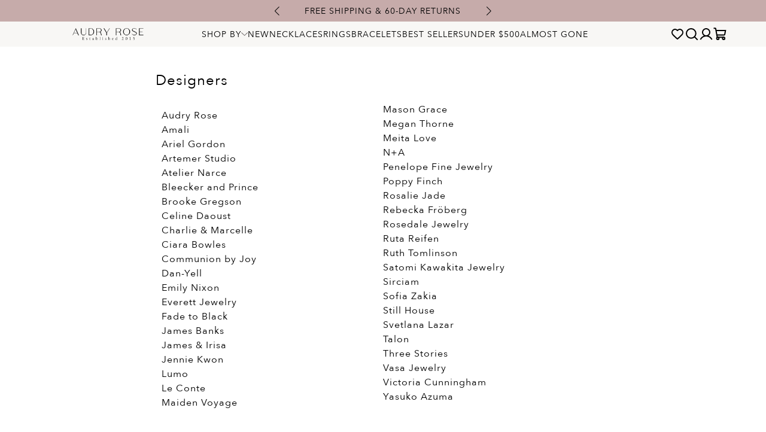

--- FILE ---
content_type: text/html; charset=utf-8
request_url: https://audryrosejewelry.com/pages/copy-of-designers
body_size: 50335
content:
<!doctype html>

<html lang="en">

<head>
    
    
    
    
    
    
      
      
    
  

    <!-- Intelligems -->
    <script>
        window.Shopify = window.Shopify || {theme: {id: 131866525879, role: 'main'}};
        window._template = {
            directory: "",
            name: "page",
            suffix: ""
        };
    </script>
    <script type="module" blocking="render" fetchpriority="high" src="https://cdn.intelligems.io/esm/b3f64812fc94/bundle.js" async></script>

    <script>
        window._Sendlane = window._Sendlane || [];
    </script>
    <script src="https://sendlane.com/scripts/pusher.js" async></script>
    <script>
        _Sendlane.push({
            event_id: 'HGnydKhnyie6K'
        });
    </script>

    <!--Title & Meta-->
    <title>
        Designers &ndash; Audry Rose</title>
    
        <meta name="description" content="Audry RoseAmaliAriel GordonArtemer StudioAtelier NarceBleecker and PrinceBrooke GregsonCeline DaoustCharlie &amp;amp; MarcelleCiara BowlesCommunion by JoyDan-YellEmily NixonEverett JewelryFade to BlackJames BanksJames &amp;amp; IrisaJennie KwonLumoLe ConteMaiden Voyage Mason Grace Megan ThorneMeita LoveN+APenelope Fine Jewelry"/>
    
    <link rel="canonical" href="https://audryrosejewelry.com/pages/copy-of-designers"/>
    <meta charset="UTF-8">
    <meta name="viewport" content="initial-scale=1, width=device-width, height=device-height, viewport-fit=cover">
    <link rel="icon" type="image/x-icon" href="//audryrosejewelry.com/cdn/shop/t/47/assets/favicon.ico?v=141403924844675101761699288770">

    <script type="text/javascript" src="https://d3t0blvjvadsrq.cloudfront.net/scripts/socioh_shopify_v2.js" async="true"></script>

    <!-- Google tag (gtag.js) -->
    <script async src="https://www.googletagmanager.com/gtag/js?id=AW-959034083"></script>
    <script>
        window.dataLayer = window.dataLayer || [];

        function gtag() {
            dataLayer.push(arguments);
        }

        gtag('js', new Date());

        gtag('config', 'AW-959034083');
    </script>

    <!--Fonts-->
    <link rel="preconnect" href="https://fonts.googleapis.com">
    <link rel="preconnect" href="https://fonts.gstatic.com" crossorigin>
    <link href="https://fonts.googleapis.com/css2?family=Open+Sans:wght@400;500;700&display=swap" rel="stylesheet">

    <!-- Swiper JS -->
    <link rel="stylesheet" href="https://cdnjs.cloudflare.com/ajax/libs/Swiper/9.4.1/swiper-bundle.min.css"
          integrity="sha512-nGNAKpV+BrfDZabPX1O6q6mRlT57/amdj+6vF322ongqKABLHYLfLc3jYtVVbkiR9towDWPPE9gWFE2tsZIPZg=="
          crossorigin="anonymous" referrerpolicy="no-referrer"/>
    <script src="https://cdnjs.cloudflare.com/ajax/libs/Swiper/9.4.1/swiper-bundle.min.js"
            integrity="sha512-3Ei7OPFo83kw3cPbDLeLhn/YF8tZB7Vs8sfli0B/KEekureL5eosDeshYFICCvt4K8i0yUil/lK3cSiic2Wjkg=="
            crossorigin="anonymous" referrerpolicy="no-referrer"></script>


    <script>
        const currency = "$";
    </script>

    <!-- Swal -->
    <script defer src="https://cdnjs.cloudflare.com/ajax/libs/sweetalert2/11.7.2/sweetalert2.all.min.js"
            integrity="sha512-SK3zv9THqmpMz5vgYjzMUplj1kKAkRC6j+xIC0XPcrGKntTmxhYQzgsysgwDq+WKG0CARR1YQKoqGsNlaNMvKg=="
            crossorigin="anonymous" referrerpolicy="no-referrer"></script>

    <!-- Global CSS -->
    <link href="//audryrosejewelry.com/cdn/shop/t/47/assets/theme-global.css?v=154004431742417008901749512134" rel="stylesheet">
    <link href="//audryrosejewelry.com/cdn/shop/t/47/assets/theme-inventory-status.css?v=138767398216249553651762872094" rel="stylesheet">
    <link href="//audryrosejewelry.com/cdn/shop/t/47/assets/theme-header.css?v=49425579573096751191745522830" rel="stylesheet">
    <link href="//audryrosejewelry.com/cdn/shop/t/47/assets/theme-mini-cart.css?v=129012450107157959251766504590" rel="stylesheet">
    <link href="//audryrosejewelry.com/cdn/shop/t/47/assets/theme-footer.css?v=34039056116597970691721238607" rel="stylesheet">

    <!-- Global JS -->
    <script src="//audryrosejewelry.com/cdn/shop/t/47/assets/polyfill-dialog.js?v=58480766684483630301698771188" defer></script>
    <script src="//audryrosejewelry.com/cdn/shop/t/47/assets/theme-inventory-status.js?v=86110332085350847721767796815" defer></script>
    <script src="//audryrosejewelry.com/cdn/shop/t/47/assets/theme-global.js?v=63911717124333650751737692315" defer></script>
    <script src="//audryrosejewelry.com/cdn/shop/t/47/assets/theme-header.js?v=124909865821059173091698852866" defer></script>
    <script src="//audryrosejewelry.com/cdn/shop/t/47/assets/theme-mini-cart.js?v=126305218762066941701762596297" defer></script>
    <script src="//audryrosejewelry.com/cdn/shop/t/47/assets/theme-sign-in.js?v=179489014599535814241714146601" defer></script>

    


    <!-- Global Cart -->
    <script>
        let cart = {"note":null,"attributes":{},"original_total_price":0,"total_price":0,"total_discount":0,"total_weight":0.0,"item_count":0,"items":[],"requires_shipping":false,"currency":"USD","items_subtotal_price":0,"cart_level_discount_applications":[],"checkout_charge_amount":0};
    </script>


    <!-- Customer -->
    <script>
        
        const customerID = null;
        
    </script>

    <!-- Page Specific CSS/JS -->
    

    


    

    

    

    

    

    <!-- Apps -->

    <!-- Affirm -->
    <script>
        _affirm_config = {
            public_api_key: "8Q8PFPYUI87LX0TN",
            script: "https://cdn1.affirm.com/js/v2/affirm.js",
            session_id: "YOUR_VISITOR_SESSION_ID"
        };
        (function (l, g, m, e, a, f, b) {
            var d, c = l[m] || {}, h = document.createElement(f), n = document.getElementsByTagName(f)[0],
                k = function (a, b, c) {
                    return function () {
                        a[b]._.push([c, arguments])
                    }
                };
            c[e] = k(c, e, "set");
            d = c[e];
            c[a] = {};
            c[a]._ = [];
            d._ = [];
            c[a][b] = k(c, a, b);
            a = 0;
            for (b = "set add save post open empty reset on off trigger ready setProduct".split(" "); a < b.length; a++) d[b[a]] = k(c, e, b[a]);
            a = 0;
            for (b = ["get", "token", "url", "items"]; a < b.length; a++) d[b[a]] = function () {
            };
            h.async = !0;
            h.src = g[f];
            n.parentNode.insertBefore(h, n);
            delete g[f];
            d(g);
            l[m] = c
        })(window, _affirm_config, "affirm", "checkout", "ui", "script", "ready");
        // Use your live public API Key and https://cdn1.affirm.com/js/v2/affirm.js script to point to Affirm production environment.
    </script>
    <!-- End Affirm -->

    <!-- Shopify -->
    <script>window.performance && window.performance.mark && window.performance.mark('shopify.content_for_header.start');</script><meta name="google-site-verification" content="5zgh0fNV9nO7_ttUEO1A23BYFozXuqLp88OWYnmiS6U">
<meta name="google-site-verification" content="k0u4EvMrB4lhcM6914cudHWK54M7b6BNeJKNAhEWr2Q">
<meta name="facebook-domain-verification" content="k4m1tffo4svpz6l5s41t1hpb13zrd6">
<meta id="shopify-digital-wallet" name="shopify-digital-wallet" content="/3801219181/digital_wallets/dialog">
<meta name="shopify-checkout-api-token" content="52d5a6afd5d55d064b5c20fd04f5c15f">
<script async="async" src="/checkouts/internal/preloads.js?locale=en-US"></script>
<link rel="preconnect" href="https://shop.app" crossorigin="anonymous">
<script async="async" src="https://shop.app/checkouts/internal/preloads.js?locale=en-US&shop_id=3801219181" crossorigin="anonymous"></script>
<script id="apple-pay-shop-capabilities" type="application/json">{"shopId":3801219181,"countryCode":"US","currencyCode":"USD","merchantCapabilities":["supports3DS"],"merchantId":"gid:\/\/shopify\/Shop\/3801219181","merchantName":"Audry Rose","requiredBillingContactFields":["postalAddress","email","phone"],"requiredShippingContactFields":["postalAddress","email","phone"],"shippingType":"shipping","supportedNetworks":["visa","masterCard","amex","discover","elo","jcb"],"total":{"type":"pending","label":"Audry Rose","amount":"1.00"},"shopifyPaymentsEnabled":true,"supportsSubscriptions":true}</script>
<script id="shopify-features" type="application/json">{"accessToken":"52d5a6afd5d55d064b5c20fd04f5c15f","betas":["rich-media-storefront-analytics"],"domain":"audryrosejewelry.com","predictiveSearch":true,"shopId":3801219181,"locale":"en"}</script>
<script>var Shopify = Shopify || {};
Shopify.shop = "loveaudryrose-com.myshopify.com";
Shopify.locale = "en";
Shopify.currency = {"active":"USD","rate":"1.0"};
Shopify.country = "US";
Shopify.theme = {"name":"audry-rose\/main + Unbridaled","id":131866525879,"schema_name":"MalterTech","schema_version":"1.0","theme_store_id":null,"role":"main"};
Shopify.theme.handle = "null";
Shopify.theme.style = {"id":null,"handle":null};
Shopify.cdnHost = "audryrosejewelry.com/cdn";
Shopify.routes = Shopify.routes || {};
Shopify.routes.root = "/";</script>
<script type="module">!function(o){(o.Shopify=o.Shopify||{}).modules=!0}(window);</script>
<script>!function(o){function n(){var o=[];function n(){o.push(Array.prototype.slice.apply(arguments))}return n.q=o,n}var t=o.Shopify=o.Shopify||{};t.loadFeatures=n(),t.autoloadFeatures=n()}(window);</script>
<script>
  window.ShopifyPay = window.ShopifyPay || {};
  window.ShopifyPay.apiHost = "shop.app\/pay";
  window.ShopifyPay.redirectState = null;
</script>
<script id="shop-js-analytics" type="application/json">{"pageType":"page"}</script>
<script defer="defer" async type="module" src="//audryrosejewelry.com/cdn/shopifycloud/shop-js/modules/v2/client.init-shop-cart-sync_BT-GjEfc.en.esm.js"></script>
<script defer="defer" async type="module" src="//audryrosejewelry.com/cdn/shopifycloud/shop-js/modules/v2/chunk.common_D58fp_Oc.esm.js"></script>
<script defer="defer" async type="module" src="//audryrosejewelry.com/cdn/shopifycloud/shop-js/modules/v2/chunk.modal_xMitdFEc.esm.js"></script>
<script type="module">
  await import("//audryrosejewelry.com/cdn/shopifycloud/shop-js/modules/v2/client.init-shop-cart-sync_BT-GjEfc.en.esm.js");
await import("//audryrosejewelry.com/cdn/shopifycloud/shop-js/modules/v2/chunk.common_D58fp_Oc.esm.js");
await import("//audryrosejewelry.com/cdn/shopifycloud/shop-js/modules/v2/chunk.modal_xMitdFEc.esm.js");

  window.Shopify.SignInWithShop?.initShopCartSync?.({"fedCMEnabled":true,"windoidEnabled":true});

</script>
<script>
  window.Shopify = window.Shopify || {};
  if (!window.Shopify.featureAssets) window.Shopify.featureAssets = {};
  window.Shopify.featureAssets['shop-js'] = {"shop-cart-sync":["modules/v2/client.shop-cart-sync_DZOKe7Ll.en.esm.js","modules/v2/chunk.common_D58fp_Oc.esm.js","modules/v2/chunk.modal_xMitdFEc.esm.js"],"init-fed-cm":["modules/v2/client.init-fed-cm_B6oLuCjv.en.esm.js","modules/v2/chunk.common_D58fp_Oc.esm.js","modules/v2/chunk.modal_xMitdFEc.esm.js"],"shop-cash-offers":["modules/v2/client.shop-cash-offers_D2sdYoxE.en.esm.js","modules/v2/chunk.common_D58fp_Oc.esm.js","modules/v2/chunk.modal_xMitdFEc.esm.js"],"shop-login-button":["modules/v2/client.shop-login-button_QeVjl5Y3.en.esm.js","modules/v2/chunk.common_D58fp_Oc.esm.js","modules/v2/chunk.modal_xMitdFEc.esm.js"],"pay-button":["modules/v2/client.pay-button_DXTOsIq6.en.esm.js","modules/v2/chunk.common_D58fp_Oc.esm.js","modules/v2/chunk.modal_xMitdFEc.esm.js"],"shop-button":["modules/v2/client.shop-button_DQZHx9pm.en.esm.js","modules/v2/chunk.common_D58fp_Oc.esm.js","modules/v2/chunk.modal_xMitdFEc.esm.js"],"avatar":["modules/v2/client.avatar_BTnouDA3.en.esm.js"],"init-windoid":["modules/v2/client.init-windoid_CR1B-cfM.en.esm.js","modules/v2/chunk.common_D58fp_Oc.esm.js","modules/v2/chunk.modal_xMitdFEc.esm.js"],"init-shop-for-new-customer-accounts":["modules/v2/client.init-shop-for-new-customer-accounts_C_vY_xzh.en.esm.js","modules/v2/client.shop-login-button_QeVjl5Y3.en.esm.js","modules/v2/chunk.common_D58fp_Oc.esm.js","modules/v2/chunk.modal_xMitdFEc.esm.js"],"init-shop-email-lookup-coordinator":["modules/v2/client.init-shop-email-lookup-coordinator_BI7n9ZSv.en.esm.js","modules/v2/chunk.common_D58fp_Oc.esm.js","modules/v2/chunk.modal_xMitdFEc.esm.js"],"init-shop-cart-sync":["modules/v2/client.init-shop-cart-sync_BT-GjEfc.en.esm.js","modules/v2/chunk.common_D58fp_Oc.esm.js","modules/v2/chunk.modal_xMitdFEc.esm.js"],"shop-toast-manager":["modules/v2/client.shop-toast-manager_DiYdP3xc.en.esm.js","modules/v2/chunk.common_D58fp_Oc.esm.js","modules/v2/chunk.modal_xMitdFEc.esm.js"],"init-customer-accounts":["modules/v2/client.init-customer-accounts_D9ZNqS-Q.en.esm.js","modules/v2/client.shop-login-button_QeVjl5Y3.en.esm.js","modules/v2/chunk.common_D58fp_Oc.esm.js","modules/v2/chunk.modal_xMitdFEc.esm.js"],"init-customer-accounts-sign-up":["modules/v2/client.init-customer-accounts-sign-up_iGw4briv.en.esm.js","modules/v2/client.shop-login-button_QeVjl5Y3.en.esm.js","modules/v2/chunk.common_D58fp_Oc.esm.js","modules/v2/chunk.modal_xMitdFEc.esm.js"],"shop-follow-button":["modules/v2/client.shop-follow-button_CqMgW2wH.en.esm.js","modules/v2/chunk.common_D58fp_Oc.esm.js","modules/v2/chunk.modal_xMitdFEc.esm.js"],"checkout-modal":["modules/v2/client.checkout-modal_xHeaAweL.en.esm.js","modules/v2/chunk.common_D58fp_Oc.esm.js","modules/v2/chunk.modal_xMitdFEc.esm.js"],"shop-login":["modules/v2/client.shop-login_D91U-Q7h.en.esm.js","modules/v2/chunk.common_D58fp_Oc.esm.js","modules/v2/chunk.modal_xMitdFEc.esm.js"],"lead-capture":["modules/v2/client.lead-capture_BJmE1dJe.en.esm.js","modules/v2/chunk.common_D58fp_Oc.esm.js","modules/v2/chunk.modal_xMitdFEc.esm.js"],"payment-terms":["modules/v2/client.payment-terms_Ci9AEqFq.en.esm.js","modules/v2/chunk.common_D58fp_Oc.esm.js","modules/v2/chunk.modal_xMitdFEc.esm.js"]};
</script>
<script>(function() {
  var isLoaded = false;
  function asyncLoad() {
    if (isLoaded) return;
    isLoaded = true;
    var urls = ["\/\/cdn.shopify.com\/proxy\/4dfa8d7493095b2853894862cf35d36f286911f30ff4ab6e10a1f0cfc0563b8c\/s3-us-west-2.amazonaws.com\/jsstore\/a\/WN2H4GD\/ge.js?shop=loveaudryrose-com.myshopify.com\u0026sp-cache-control=cHVibGljLCBtYXgtYWdlPTkwMA","\/\/cdn.shopify.com\/proxy\/3a62643d39d7cd8f29f9668d3d54e263c7d6cff2c59511443399fe09621c9a2a\/app.retention.com\/shopify\/shopify_app_add_to_cart_script.js?shop=loveaudryrose-com.myshopify.com\u0026sp-cache-control=cHVibGljLCBtYXgtYWdlPTkwMA","https:\/\/static.returngo.ai\/master.returngo.ai\/returngo.min.js?shop=loveaudryrose-com.myshopify.com","https:\/\/config.gorgias.chat\/bundle-loader\/01J8GEVP4K4H1ZZ92E44289TFX?source=shopify1click\u0026shop=loveaudryrose-com.myshopify.com","https:\/\/static.getangler.ai\/dist\/shp_script_tag\/_latest.min.js?shop=loveaudryrose-com.myshopify.com","\/\/cdn.shopify.com\/proxy\/2a57a69ad7d3551ee6c3b8d4307f41ed99f9d4a4bcaf03c524bf08514e4f7862\/api.kimonix.com\/kimonix_analytics.js?shop=loveaudryrose-com.myshopify.com\u0026sp-cache-control=cHVibGljLCBtYXgtYWdlPTkwMA","\/\/cdn.shopify.com\/proxy\/1fc4a01e80a49b92398741274e14dfefe2d4211ffc91faa9cabaffc13a192b1e\/api.kimonix.com\/kimonix_void_script.js?shop=loveaudryrose-com.myshopify.com\u0026sp-cache-control=cHVibGljLCBtYXgtYWdlPTkwMA","https:\/\/cdn2.recomaticapp.com\/assets\/recomatic2-2-063abcd3484bd44647516b2fbc04d61d093e4d399cd4d8c1c7b1a611231b9a80.js?shop=loveaudryrose-com.myshopify.com","https:\/\/cdn.9gtb.com\/loader.js?g_cvt_id=7578a102-e8b2-4582-b3b1-96f376d93af4\u0026shop=loveaudryrose-com.myshopify.com"];
    for (var i = 0; i < urls.length; i++) {
      var s = document.createElement('script');
      s.type = 'text/javascript';
      s.async = true;
      s.src = urls[i];
      var x = document.getElementsByTagName('script')[0];
      x.parentNode.insertBefore(s, x);
    }
  };
  if(window.attachEvent) {
    window.attachEvent('onload', asyncLoad);
  } else {
    window.addEventListener('load', asyncLoad, false);
  }
})();</script>
<script id="__st">var __st={"a":3801219181,"offset":-28800,"reqid":"20037c85-695f-4385-968a-7f5902c1c524-1769403123","pageurl":"audryrosejewelry.com\/pages\/copy-of-designers","s":"pages-86455517367","u":"d499eeb71804","p":"page","rtyp":"page","rid":86455517367};</script>
<script>window.ShopifyPaypalV4VisibilityTracking = true;</script>
<script id="captcha-bootstrap">!function(){'use strict';const t='contact',e='account',n='new_comment',o=[[t,t],['blogs',n],['comments',n],[t,'customer']],c=[[e,'customer_login'],[e,'guest_login'],[e,'recover_customer_password'],[e,'create_customer']],r=t=>t.map((([t,e])=>`form[action*='/${t}']:not([data-nocaptcha='true']) input[name='form_type'][value='${e}']`)).join(','),a=t=>()=>t?[...document.querySelectorAll(t)].map((t=>t.form)):[];function s(){const t=[...o],e=r(t);return a(e)}const i='password',u='form_key',d=['recaptcha-v3-token','g-recaptcha-response','h-captcha-response',i],f=()=>{try{return window.sessionStorage}catch{return}},m='__shopify_v',_=t=>t.elements[u];function p(t,e,n=!1){try{const o=window.sessionStorage,c=JSON.parse(o.getItem(e)),{data:r}=function(t){const{data:e,action:n}=t;return t[m]||n?{data:e,action:n}:{data:t,action:n}}(c);for(const[e,n]of Object.entries(r))t.elements[e]&&(t.elements[e].value=n);n&&o.removeItem(e)}catch(o){console.error('form repopulation failed',{error:o})}}const l='form_type',E='cptcha';function T(t){t.dataset[E]=!0}const w=window,h=w.document,L='Shopify',v='ce_forms',y='captcha';let A=!1;((t,e)=>{const n=(g='f06e6c50-85a8-45c8-87d0-21a2b65856fe',I='https://cdn.shopify.com/shopifycloud/storefront-forms-hcaptcha/ce_storefront_forms_captcha_hcaptcha.v1.5.2.iife.js',D={infoText:'Protected by hCaptcha',privacyText:'Privacy',termsText:'Terms'},(t,e,n)=>{const o=w[L][v],c=o.bindForm;if(c)return c(t,g,e,D).then(n);var r;o.q.push([[t,g,e,D],n]),r=I,A||(h.body.append(Object.assign(h.createElement('script'),{id:'captcha-provider',async:!0,src:r})),A=!0)});var g,I,D;w[L]=w[L]||{},w[L][v]=w[L][v]||{},w[L][v].q=[],w[L][y]=w[L][y]||{},w[L][y].protect=function(t,e){n(t,void 0,e),T(t)},Object.freeze(w[L][y]),function(t,e,n,w,h,L){const[v,y,A,g]=function(t,e,n){const i=e?o:[],u=t?c:[],d=[...i,...u],f=r(d),m=r(i),_=r(d.filter((([t,e])=>n.includes(e))));return[a(f),a(m),a(_),s()]}(w,h,L),I=t=>{const e=t.target;return e instanceof HTMLFormElement?e:e&&e.form},D=t=>v().includes(t);t.addEventListener('submit',(t=>{const e=I(t);if(!e)return;const n=D(e)&&!e.dataset.hcaptchaBound&&!e.dataset.recaptchaBound,o=_(e),c=g().includes(e)&&(!o||!o.value);(n||c)&&t.preventDefault(),c&&!n&&(function(t){try{if(!f())return;!function(t){const e=f();if(!e)return;const n=_(t);if(!n)return;const o=n.value;o&&e.removeItem(o)}(t);const e=Array.from(Array(32),(()=>Math.random().toString(36)[2])).join('');!function(t,e){_(t)||t.append(Object.assign(document.createElement('input'),{type:'hidden',name:u})),t.elements[u].value=e}(t,e),function(t,e){const n=f();if(!n)return;const o=[...t.querySelectorAll(`input[type='${i}']`)].map((({name:t})=>t)),c=[...d,...o],r={};for(const[a,s]of new FormData(t).entries())c.includes(a)||(r[a]=s);n.setItem(e,JSON.stringify({[m]:1,action:t.action,data:r}))}(t,e)}catch(e){console.error('failed to persist form',e)}}(e),e.submit())}));const S=(t,e)=>{t&&!t.dataset[E]&&(n(t,e.some((e=>e===t))),T(t))};for(const o of['focusin','change'])t.addEventListener(o,(t=>{const e=I(t);D(e)&&S(e,y())}));const B=e.get('form_key'),M=e.get(l),P=B&&M;t.addEventListener('DOMContentLoaded',(()=>{const t=y();if(P)for(const e of t)e.elements[l].value===M&&p(e,B);[...new Set([...A(),...v().filter((t=>'true'===t.dataset.shopifyCaptcha))])].forEach((e=>S(e,t)))}))}(h,new URLSearchParams(w.location.search),n,t,e,['guest_login'])})(!0,!1)}();</script>
<script integrity="sha256-4kQ18oKyAcykRKYeNunJcIwy7WH5gtpwJnB7kiuLZ1E=" data-source-attribution="shopify.loadfeatures" defer="defer" src="//audryrosejewelry.com/cdn/shopifycloud/storefront/assets/storefront/load_feature-a0a9edcb.js" crossorigin="anonymous"></script>
<script crossorigin="anonymous" defer="defer" src="//audryrosejewelry.com/cdn/shopifycloud/storefront/assets/shopify_pay/storefront-65b4c6d7.js?v=20250812"></script>
<script data-source-attribution="shopify.dynamic_checkout.dynamic.init">var Shopify=Shopify||{};Shopify.PaymentButton=Shopify.PaymentButton||{isStorefrontPortableWallets:!0,init:function(){window.Shopify.PaymentButton.init=function(){};var t=document.createElement("script");t.src="https://audryrosejewelry.com/cdn/shopifycloud/portable-wallets/latest/portable-wallets.en.js",t.type="module",document.head.appendChild(t)}};
</script>
<script data-source-attribution="shopify.dynamic_checkout.buyer_consent">
  function portableWalletsHideBuyerConsent(e){var t=document.getElementById("shopify-buyer-consent"),n=document.getElementById("shopify-subscription-policy-button");t&&n&&(t.classList.add("hidden"),t.setAttribute("aria-hidden","true"),n.removeEventListener("click",e))}function portableWalletsShowBuyerConsent(e){var t=document.getElementById("shopify-buyer-consent"),n=document.getElementById("shopify-subscription-policy-button");t&&n&&(t.classList.remove("hidden"),t.removeAttribute("aria-hidden"),n.addEventListener("click",e))}window.Shopify?.PaymentButton&&(window.Shopify.PaymentButton.hideBuyerConsent=portableWalletsHideBuyerConsent,window.Shopify.PaymentButton.showBuyerConsent=portableWalletsShowBuyerConsent);
</script>
<script data-source-attribution="shopify.dynamic_checkout.cart.bootstrap">document.addEventListener("DOMContentLoaded",(function(){function t(){return document.querySelector("shopify-accelerated-checkout-cart, shopify-accelerated-checkout")}if(t())Shopify.PaymentButton.init();else{new MutationObserver((function(e,n){t()&&(Shopify.PaymentButton.init(),n.disconnect())})).observe(document.body,{childList:!0,subtree:!0})}}));
</script>
<link id="shopify-accelerated-checkout-styles" rel="stylesheet" media="screen" href="https://audryrosejewelry.com/cdn/shopifycloud/portable-wallets/latest/accelerated-checkout-backwards-compat.css" crossorigin="anonymous">
<style id="shopify-accelerated-checkout-cart">
        #shopify-buyer-consent {
  margin-top: 1em;
  display: inline-block;
  width: 100%;
}

#shopify-buyer-consent.hidden {
  display: none;
}

#shopify-subscription-policy-button {
  background: none;
  border: none;
  padding: 0;
  text-decoration: underline;
  font-size: inherit;
  cursor: pointer;
}

#shopify-subscription-policy-button::before {
  box-shadow: none;
}

      </style>

<script>window.performance && window.performance.mark && window.performance.mark('shopify.content_for_header.end');</script>
    <style>
        #productCompare, .miniCartBodyItemPrice s {
            color: #949494 !important;
            font-size: 90%;
        }
    </style>

    <!-- Clarity -->
    <script type="text/javascript">
        (function (c, l, a, r, i, t, y) {
            c[a] = c[a] || function () {
                (c[a].q = c[a].q || []).push(arguments)
            };
            t = l.createElement(r);
            t.async = 1;
            t.src = "https://www.clarity.ms/tag/" + i;
            y = l.getElementsByTagName(r)[0];
            y.parentNode.insertBefore(t, y);
        })(window, document, "clarity", "script", "qex71nromk");
    </script>

<!-- BEGIN app block: shopify://apps/klaviyo-email-marketing-sms/blocks/klaviyo-onsite-embed/2632fe16-c075-4321-a88b-50b567f42507 -->












  <script async src="https://static.klaviyo.com/onsite/js/LkGVum/klaviyo.js?company_id=LkGVum"></script>
  <script>!function(){if(!window.klaviyo){window._klOnsite=window._klOnsite||[];try{window.klaviyo=new Proxy({},{get:function(n,i){return"push"===i?function(){var n;(n=window._klOnsite).push.apply(n,arguments)}:function(){for(var n=arguments.length,o=new Array(n),w=0;w<n;w++)o[w]=arguments[w];var t="function"==typeof o[o.length-1]?o.pop():void 0,e=new Promise((function(n){window._klOnsite.push([i].concat(o,[function(i){t&&t(i),n(i)}]))}));return e}}})}catch(n){window.klaviyo=window.klaviyo||[],window.klaviyo.push=function(){var n;(n=window._klOnsite).push.apply(n,arguments)}}}}();</script>

  




  <script>
    window.klaviyoReviewsProductDesignMode = false
  </script>







<!-- END app block --><!-- BEGIN app block: shopify://apps/ta-labels-badges/blocks/bss-pl-config-data/91bfe765-b604-49a1-805e-3599fa600b24 --><script
    id='bss-pl-config-data'
>
	let TAE_StoreId = "33930";
	if (typeof BSS_PL == 'undefined' || TAE_StoreId !== "") {
  		var BSS_PL = {};
		BSS_PL.storeId = 33930;
		BSS_PL.currentPlan = "ten_usd";
		BSS_PL.apiServerProduction = "https://product-labels-pro.bsscommerce.com";
		BSS_PL.publicAccessToken = null;
		BSS_PL.customerTags = "null";
		BSS_PL.customerId = "null";
		BSS_PL.storeIdCustomOld = 10678;
		BSS_PL.storeIdOldWIthPriority = 12200;
		BSS_PL.storeIdOptimizeAppendLabel = null
		BSS_PL.optimizeCodeIds = null; 
		BSS_PL.extendedFeatureIds = null;
		BSS_PL.integration = {"laiReview":{"status":0,"config":[]}};
		BSS_PL.settingsData  = {};
		BSS_PL.configProductMetafields = null;
		BSS_PL.configVariantMetafields = null;
		
		BSS_PL.configData = [].concat();

		
		BSS_PL.configDataBanner = [].concat();

		
		BSS_PL.configDataPopup = [].concat();

		
		BSS_PL.configDataLabelGroup = [].concat();
		
		
		BSS_PL.collectionID = ``;
		BSS_PL.collectionHandle = ``;
		BSS_PL.collectionTitle = ``;

		
		BSS_PL.conditionConfigData = [].concat();
	}
</script>




<style>
    
    

</style>

<script>
    function bssLoadScripts(src, callback, isDefer = false) {
        const scriptTag = document.createElement('script');
        document.head.appendChild(scriptTag);
        scriptTag.src = src;
        if (isDefer) {
            scriptTag.defer = true;
        } else {
            scriptTag.async = true;
        }
        if (callback) {
            scriptTag.addEventListener('load', function () {
                callback();
            });
        }
    }
    const scriptUrls = [
        "https://cdn.shopify.com/extensions/019be8bb-88c4-73a4-949e-2dc4fcfa6131/product-label-560/assets/bss-pl-init-helper.js",
        "https://cdn.shopify.com/extensions/019be8bb-88c4-73a4-949e-2dc4fcfa6131/product-label-560/assets/bss-pl-init-config-run-scripts.js",
    ];
    Promise.all(scriptUrls.map((script) => new Promise((resolve) => bssLoadScripts(script, resolve)))).then((res) => {
        console.log('BSS scripts loaded');
        window.bssScriptsLoaded = true;
    });

	function bssInitScripts() {
		if (BSS_PL.configData.length) {
			const enabledFeature = [
				{ type: 1, script: "https://cdn.shopify.com/extensions/019be8bb-88c4-73a4-949e-2dc4fcfa6131/product-label-560/assets/bss-pl-init-for-label.js" },
				{ type: 2, badge: [0, 7, 8], script: "https://cdn.shopify.com/extensions/019be8bb-88c4-73a4-949e-2dc4fcfa6131/product-label-560/assets/bss-pl-init-for-badge-product-name.js" },
				{ type: 2, badge: [1, 11], script: "https://cdn.shopify.com/extensions/019be8bb-88c4-73a4-949e-2dc4fcfa6131/product-label-560/assets/bss-pl-init-for-badge-product-image.js" },
				{ type: 2, badge: 2, script: "https://cdn.shopify.com/extensions/019be8bb-88c4-73a4-949e-2dc4fcfa6131/product-label-560/assets/bss-pl-init-for-badge-custom-selector.js" },
				{ type: 2, badge: [3, 9, 10], script: "https://cdn.shopify.com/extensions/019be8bb-88c4-73a4-949e-2dc4fcfa6131/product-label-560/assets/bss-pl-init-for-badge-price.js" },
				{ type: 2, badge: 4, script: "https://cdn.shopify.com/extensions/019be8bb-88c4-73a4-949e-2dc4fcfa6131/product-label-560/assets/bss-pl-init-for-badge-add-to-cart-btn.js" },
				{ type: 2, badge: 5, script: "https://cdn.shopify.com/extensions/019be8bb-88c4-73a4-949e-2dc4fcfa6131/product-label-560/assets/bss-pl-init-for-badge-quantity-box.js" },
				{ type: 2, badge: 6, script: "https://cdn.shopify.com/extensions/019be8bb-88c4-73a4-949e-2dc4fcfa6131/product-label-560/assets/bss-pl-init-for-badge-buy-it-now-btn.js" }
			]
				.filter(({ type, badge }) => BSS_PL.configData.some(item => item.label_type === type && (badge === undefined || (Array.isArray(badge) ? badge.includes(item.badge_type) : item.badge_type === badge))) || (type === 1 && BSS_PL.configDataLabelGroup && BSS_PL.configDataLabelGroup.length))
				.map(({ script }) => script);
				
            enabledFeature.forEach((src) => bssLoadScripts(src));

            if (enabledFeature.length) {
                const src = "https://cdn.shopify.com/extensions/019be8bb-88c4-73a4-949e-2dc4fcfa6131/product-label-560/assets/bss-product-label-js.js";
                bssLoadScripts(src);
            }
        }

        if (BSS_PL.configDataBanner && BSS_PL.configDataBanner.length) {
            const src = "https://cdn.shopify.com/extensions/019be8bb-88c4-73a4-949e-2dc4fcfa6131/product-label-560/assets/bss-product-label-banner.js";
            bssLoadScripts(src);
        }

        if (BSS_PL.configDataPopup && BSS_PL.configDataPopup.length) {
            const src = "https://cdn.shopify.com/extensions/019be8bb-88c4-73a4-949e-2dc4fcfa6131/product-label-560/assets/bss-product-label-popup.js";
            bssLoadScripts(src);
        }

        if (window.location.search.includes('bss-pl-custom-selector')) {
            const src = "https://cdn.shopify.com/extensions/019be8bb-88c4-73a4-949e-2dc4fcfa6131/product-label-560/assets/bss-product-label-custom-position.js";
            bssLoadScripts(src, null, true);
        }
    }
    bssInitScripts();
</script>


<!-- END app block --><!-- BEGIN app block: shopify://apps/evlop-order-limits-min-max/blocks/cart-validator/5faf2f1c-0e1b-4196-9655-09598ebe59b0 -->

<script type="application/json" id="evlop-order-limits-initial-cart-state">{
    "total_weight": 0.0,
    "total_price": 0,
    "items": []}</script><script type="application/json" id="evlop-order-limits-product-lookup">{}</script>
<script type="application/json" id="evlop-order-limits-error-messages">null</script>
<script type="application/json" id="evlop-order-limits-css-selectors">null</script>
<script type="application/json" id="evlop-order-limits-validation-rules">{
  "cart": null,
  "product": {"7847665139895": {"maxQuantity":"1"}},
  "collection": {}
}</script>
<!-- END app block --><!-- BEGIN app block: shopify://apps/triplewhale/blocks/triple_pixel_snippet/483d496b-3f1a-4609-aea7-8eee3b6b7a2a --><link rel='preconnect dns-prefetch' href='https://api.config-security.com/' crossorigin />
<link rel='preconnect dns-prefetch' href='https://conf.config-security.com/' crossorigin />
<script>
/* >> TriplePixel :: start*/
window.TriplePixelData={TripleName:"loveaudryrose-com.myshopify.com",ver:"2.16",plat:"SHOPIFY",isHeadless:false,src:'SHOPIFY_EXT',product:{id:"",name:``,price:"",variant:""},search:"",collection:"",cart:"",template:"page",curr:"USD" || "USD"},function(W,H,A,L,E,_,B,N){function O(U,T,P,H,R){void 0===R&&(R=!1),H=new XMLHttpRequest,P?(H.open("POST",U,!0),H.setRequestHeader("Content-Type","text/plain")):H.open("GET",U,!0),H.send(JSON.stringify(P||{})),H.onreadystatechange=function(){4===H.readyState&&200===H.status?(R=H.responseText,U.includes("/first")?eval(R):P||(N[B]=R)):(299<H.status||H.status<200)&&T&&!R&&(R=!0,O(U,T-1,P))}}if(N=window,!N[H+"sn"]){N[H+"sn"]=1,L=function(){return Date.now().toString(36)+"_"+Math.random().toString(36)};try{A.setItem(H,1+(0|A.getItem(H)||0)),(E=JSON.parse(A.getItem(H+"U")||"[]")).push({u:location.href,r:document.referrer,t:Date.now(),id:L()}),A.setItem(H+"U",JSON.stringify(E))}catch(e){}var i,m,p;A.getItem('"!nC`')||(_=A,A=N,A[H]||(E=A[H]=function(t,e,i){return void 0===i&&(i=[]),"State"==t?E.s:(W=L(),(E._q=E._q||[]).push([W,t,e].concat(i)),W)},E.s="Installed",E._q=[],E.ch=W,B="configSecurityConfModel",N[B]=1,O("https://conf.config-security.com/model",5),i=L(),m=A[atob("c2NyZWVu")],_.setItem("di_pmt_wt",i),p={id:i,action:"profile",avatar:_.getItem("auth-security_rand_salt_"),time:m[atob("d2lkdGg=")]+":"+m[atob("aGVpZ2h0")],host:A.TriplePixelData.TripleName,plat:A.TriplePixelData.plat,url:window.location.href.slice(0,500),ref:document.referrer,ver:A.TriplePixelData.ver},O("https://api.config-security.com/event",5,p),O("https://api.config-security.com/first?host=".concat(p.host,"&plat=").concat(p.plat),5)))}}("","TriplePixel",localStorage);
/* << TriplePixel :: end*/
</script>



<!-- END app block --><link href="https://cdn.shopify.com/extensions/019be8bb-88c4-73a4-949e-2dc4fcfa6131/product-label-560/assets/bss-pl-style.min.css" rel="stylesheet" type="text/css" media="all">
<script src="https://cdn.shopify.com/extensions/0199aaff-96ec-7af5-a7de-d12946292f23/order-limits-60/assets/cart-validator.min.js" type="text/javascript" defer="defer"></script>
<link href="https://cdn.shopify.com/extensions/0199aaff-96ec-7af5-a7de-d12946292f23/order-limits-60/assets/cart-validator.css" rel="stylesheet" type="text/css" media="all">
<script src="https://cdn.shopify.com/extensions/019b28a1-6d88-7215-9c94-f46d681e3a80/axon-shop-integration-70/assets/app-embed.js" type="text/javascript" defer="defer"></script>
<link href="https://monorail-edge.shopifysvc.com" rel="dns-prefetch">
<script>(function(){if ("sendBeacon" in navigator && "performance" in window) {try {var session_token_from_headers = performance.getEntriesByType('navigation')[0].serverTiming.find(x => x.name == '_s').description;} catch {var session_token_from_headers = undefined;}var session_cookie_matches = document.cookie.match(/_shopify_s=([^;]*)/);var session_token_from_cookie = session_cookie_matches && session_cookie_matches.length === 2 ? session_cookie_matches[1] : "";var session_token = session_token_from_headers || session_token_from_cookie || "";function handle_abandonment_event(e) {var entries = performance.getEntries().filter(function(entry) {return /monorail-edge.shopifysvc.com/.test(entry.name);});if (!window.abandonment_tracked && entries.length === 0) {window.abandonment_tracked = true;var currentMs = Date.now();var navigation_start = performance.timing.navigationStart;var payload = {shop_id: 3801219181,url: window.location.href,navigation_start,duration: currentMs - navigation_start,session_token,page_type: "page"};window.navigator.sendBeacon("https://monorail-edge.shopifysvc.com/v1/produce", JSON.stringify({schema_id: "online_store_buyer_site_abandonment/1.1",payload: payload,metadata: {event_created_at_ms: currentMs,event_sent_at_ms: currentMs}}));}}window.addEventListener('pagehide', handle_abandonment_event);}}());</script>
<script id="web-pixels-manager-setup">(function e(e,d,r,n,o){if(void 0===o&&(o={}),!Boolean(null===(a=null===(i=window.Shopify)||void 0===i?void 0:i.analytics)||void 0===a?void 0:a.replayQueue)){var i,a;window.Shopify=window.Shopify||{};var t=window.Shopify;t.analytics=t.analytics||{};var s=t.analytics;s.replayQueue=[],s.publish=function(e,d,r){return s.replayQueue.push([e,d,r]),!0};try{self.performance.mark("wpm:start")}catch(e){}var l=function(){var e={modern:/Edge?\/(1{2}[4-9]|1[2-9]\d|[2-9]\d{2}|\d{4,})\.\d+(\.\d+|)|Firefox\/(1{2}[4-9]|1[2-9]\d|[2-9]\d{2}|\d{4,})\.\d+(\.\d+|)|Chrom(ium|e)\/(9{2}|\d{3,})\.\d+(\.\d+|)|(Maci|X1{2}).+ Version\/(15\.\d+|(1[6-9]|[2-9]\d|\d{3,})\.\d+)([,.]\d+|)( \(\w+\)|)( Mobile\/\w+|) Safari\/|Chrome.+OPR\/(9{2}|\d{3,})\.\d+\.\d+|(CPU[ +]OS|iPhone[ +]OS|CPU[ +]iPhone|CPU IPhone OS|CPU iPad OS)[ +]+(15[._]\d+|(1[6-9]|[2-9]\d|\d{3,})[._]\d+)([._]\d+|)|Android:?[ /-](13[3-9]|1[4-9]\d|[2-9]\d{2}|\d{4,})(\.\d+|)(\.\d+|)|Android.+Firefox\/(13[5-9]|1[4-9]\d|[2-9]\d{2}|\d{4,})\.\d+(\.\d+|)|Android.+Chrom(ium|e)\/(13[3-9]|1[4-9]\d|[2-9]\d{2}|\d{4,})\.\d+(\.\d+|)|SamsungBrowser\/([2-9]\d|\d{3,})\.\d+/,legacy:/Edge?\/(1[6-9]|[2-9]\d|\d{3,})\.\d+(\.\d+|)|Firefox\/(5[4-9]|[6-9]\d|\d{3,})\.\d+(\.\d+|)|Chrom(ium|e)\/(5[1-9]|[6-9]\d|\d{3,})\.\d+(\.\d+|)([\d.]+$|.*Safari\/(?![\d.]+ Edge\/[\d.]+$))|(Maci|X1{2}).+ Version\/(10\.\d+|(1[1-9]|[2-9]\d|\d{3,})\.\d+)([,.]\d+|)( \(\w+\)|)( Mobile\/\w+|) Safari\/|Chrome.+OPR\/(3[89]|[4-9]\d|\d{3,})\.\d+\.\d+|(CPU[ +]OS|iPhone[ +]OS|CPU[ +]iPhone|CPU IPhone OS|CPU iPad OS)[ +]+(10[._]\d+|(1[1-9]|[2-9]\d|\d{3,})[._]\d+)([._]\d+|)|Android:?[ /-](13[3-9]|1[4-9]\d|[2-9]\d{2}|\d{4,})(\.\d+|)(\.\d+|)|Mobile Safari.+OPR\/([89]\d|\d{3,})\.\d+\.\d+|Android.+Firefox\/(13[5-9]|1[4-9]\d|[2-9]\d{2}|\d{4,})\.\d+(\.\d+|)|Android.+Chrom(ium|e)\/(13[3-9]|1[4-9]\d|[2-9]\d{2}|\d{4,})\.\d+(\.\d+|)|Android.+(UC? ?Browser|UCWEB|U3)[ /]?(15\.([5-9]|\d{2,})|(1[6-9]|[2-9]\d|\d{3,})\.\d+)\.\d+|SamsungBrowser\/(5\.\d+|([6-9]|\d{2,})\.\d+)|Android.+MQ{2}Browser\/(14(\.(9|\d{2,})|)|(1[5-9]|[2-9]\d|\d{3,})(\.\d+|))(\.\d+|)|K[Aa][Ii]OS\/(3\.\d+|([4-9]|\d{2,})\.\d+)(\.\d+|)/},d=e.modern,r=e.legacy,n=navigator.userAgent;return n.match(d)?"modern":n.match(r)?"legacy":"unknown"}(),u="modern"===l?"modern":"legacy",c=(null!=n?n:{modern:"",legacy:""})[u],f=function(e){return[e.baseUrl,"/wpm","/b",e.hashVersion,"modern"===e.buildTarget?"m":"l",".js"].join("")}({baseUrl:d,hashVersion:r,buildTarget:u}),m=function(e){var d=e.version,r=e.bundleTarget,n=e.surface,o=e.pageUrl,i=e.monorailEndpoint;return{emit:function(e){var a=e.status,t=e.errorMsg,s=(new Date).getTime(),l=JSON.stringify({metadata:{event_sent_at_ms:s},events:[{schema_id:"web_pixels_manager_load/3.1",payload:{version:d,bundle_target:r,page_url:o,status:a,surface:n,error_msg:t},metadata:{event_created_at_ms:s}}]});if(!i)return console&&console.warn&&console.warn("[Web Pixels Manager] No Monorail endpoint provided, skipping logging."),!1;try{return self.navigator.sendBeacon.bind(self.navigator)(i,l)}catch(e){}var u=new XMLHttpRequest;try{return u.open("POST",i,!0),u.setRequestHeader("Content-Type","text/plain"),u.send(l),!0}catch(e){return console&&console.warn&&console.warn("[Web Pixels Manager] Got an unhandled error while logging to Monorail."),!1}}}}({version:r,bundleTarget:l,surface:e.surface,pageUrl:self.location.href,monorailEndpoint:e.monorailEndpoint});try{o.browserTarget=l,function(e){var d=e.src,r=e.async,n=void 0===r||r,o=e.onload,i=e.onerror,a=e.sri,t=e.scriptDataAttributes,s=void 0===t?{}:t,l=document.createElement("script"),u=document.querySelector("head"),c=document.querySelector("body");if(l.async=n,l.src=d,a&&(l.integrity=a,l.crossOrigin="anonymous"),s)for(var f in s)if(Object.prototype.hasOwnProperty.call(s,f))try{l.dataset[f]=s[f]}catch(e){}if(o&&l.addEventListener("load",o),i&&l.addEventListener("error",i),u)u.appendChild(l);else{if(!c)throw new Error("Did not find a head or body element to append the script");c.appendChild(l)}}({src:f,async:!0,onload:function(){if(!function(){var e,d;return Boolean(null===(d=null===(e=window.Shopify)||void 0===e?void 0:e.analytics)||void 0===d?void 0:d.initialized)}()){var d=window.webPixelsManager.init(e)||void 0;if(d){var r=window.Shopify.analytics;r.replayQueue.forEach((function(e){var r=e[0],n=e[1],o=e[2];d.publishCustomEvent(r,n,o)})),r.replayQueue=[],r.publish=d.publishCustomEvent,r.visitor=d.visitor,r.initialized=!0}}},onerror:function(){return m.emit({status:"failed",errorMsg:"".concat(f," has failed to load")})},sri:function(e){var d=/^sha384-[A-Za-z0-9+/=]+$/;return"string"==typeof e&&d.test(e)}(c)?c:"",scriptDataAttributes:o}),m.emit({status:"loading"})}catch(e){m.emit({status:"failed",errorMsg:(null==e?void 0:e.message)||"Unknown error"})}}})({shopId: 3801219181,storefrontBaseUrl: "https://audryrosejewelry.com",extensionsBaseUrl: "https://extensions.shopifycdn.com/cdn/shopifycloud/web-pixels-manager",monorailEndpoint: "https://monorail-edge.shopifysvc.com/unstable/produce_batch",surface: "storefront-renderer",enabledBetaFlags: ["2dca8a86"],webPixelsConfigList: [{"id":"1998291315","configuration":"{\"eventKey\":\"8fc0386b-52fe-4c2a-b7a0-f6b34d50c94d\",\"name\":\"loveaudryrose-com - Axon Pixel\",\"storefrontToken\":\"c21b1fe7615252bc47f6270005450a4c\"}","eventPayloadVersion":"v1","runtimeContext":"STRICT","scriptVersion":"c88b5f5bf25c33e97c35a77efbf9a2d9","type":"APP","apiClientId":256560922625,"privacyPurposes":["ANALYTICS","MARKETING","SALE_OF_DATA"],"dataSharingAdjustments":{"protectedCustomerApprovalScopes":["read_customer_address","read_customer_email","read_customer_personal_data","read_customer_phone"]}},{"id":"1795031411","configuration":"{\"campaignID\":\"44880\",\"externalExecutionURL\":\"https:\/\/engine.saasler.com\/api\/v1\/webhook_executions\/a3452c22ad8bb4046ea05facf8fd93eb\"}","eventPayloadVersion":"v1","runtimeContext":"STRICT","scriptVersion":"d289952681696d6386fe08be0081117b","type":"APP","apiClientId":3546795,"privacyPurposes":[],"dataSharingAdjustments":{"protectedCustomerApprovalScopes":["read_customer_email","read_customer_personal_data"]}},{"id":"1596719475","configuration":"{\"accountID\":\"LkGVum\",\"webPixelConfig\":\"eyJlbmFibGVBZGRlZFRvQ2FydEV2ZW50cyI6IHRydWV9\"}","eventPayloadVersion":"v1","runtimeContext":"STRICT","scriptVersion":"524f6c1ee37bacdca7657a665bdca589","type":"APP","apiClientId":123074,"privacyPurposes":["ANALYTICS","MARKETING"],"dataSharingAdjustments":{"protectedCustomerApprovalScopes":["read_customer_address","read_customer_email","read_customer_name","read_customer_personal_data","read_customer_phone"]}},{"id":"1165558131","configuration":"{\"shopId\":\"loveaudryrose-com.myshopify.com\"}","eventPayloadVersion":"v1","runtimeContext":"STRICT","scriptVersion":"31536d5a2ef62c1887054e49fd58dba0","type":"APP","apiClientId":4845829,"privacyPurposes":["ANALYTICS"],"dataSharingAdjustments":{"protectedCustomerApprovalScopes":["read_customer_email","read_customer_personal_data","read_customer_phone"]}},{"id":"1149305203","configuration":"{}","eventPayloadVersion":"v1","runtimeContext":"STRICT","scriptVersion":"705479d021859bdf9cd4598589a4acf4","type":"APP","apiClientId":30400643073,"privacyPurposes":["ANALYTICS"],"dataSharingAdjustments":{"protectedCustomerApprovalScopes":["read_customer_address","read_customer_email","read_customer_name","read_customer_personal_data","read_customer_phone"]}},{"id":"1019478387","configuration":"{\"shopId\":\"loveaudryrose-com.myshopify.com\"}","eventPayloadVersion":"v1","runtimeContext":"STRICT","scriptVersion":"674c31de9c131805829c42a983792da6","type":"APP","apiClientId":2753413,"privacyPurposes":["ANALYTICS","MARKETING","SALE_OF_DATA"],"dataSharingAdjustments":{"protectedCustomerApprovalScopes":["read_customer_address","read_customer_email","read_customer_name","read_customer_personal_data","read_customer_phone"]}},{"id":"936018291","configuration":"{\"workspaceId\":\"ws-audry-rose-e2nyqaz7b\",\"accessToken\":\"eyJhbGciOiJSUzI1NiIsInR5cCI6IkpXVCJ9.[base64].[base64]\"}","eventPayloadVersion":"v1","runtimeContext":"STRICT","scriptVersion":"322de89c0ff76f90e32734d53481ce94","type":"APP","apiClientId":15688597505,"privacyPurposes":["ANALYTICS","MARKETING","SALE_OF_DATA"],"dataSharingAdjustments":{"protectedCustomerApprovalScopes":["read_customer_address","read_customer_email","read_customer_name","read_customer_personal_data","read_customer_phone"]}},{"id":"718864755","configuration":"{\"config\":\"{\\\"google_tag_ids\\\":[\\\"G-QV1T0E35QF\\\",\\\"AW-959034083\\\"],\\\"target_country\\\":\\\"US\\\",\\\"gtag_events\\\":[{\\\"type\\\":\\\"search\\\",\\\"action_label\\\":[\\\"G-QV1T0E35QF\\\",\\\"AW-959034083\\\",\\\"AW-11121846116\\\"]},{\\\"type\\\":\\\"begin_checkout\\\",\\\"action_label\\\":[\\\"G-QV1T0E35QF\\\",\\\"AW-959034083\\\/hya3CMqK46IDEOPlpskD\\\",\\\"AW-959034083\\\",\\\"AW-11121846116\\\"]},{\\\"type\\\":\\\"view_item\\\",\\\"action_label\\\":[\\\"G-QV1T0E35QF\\\",\\\"AW-959034083\\\",\\\"AW-11121846116\\\"]},{\\\"type\\\":\\\"purchase\\\",\\\"action_label\\\":[\\\"G-QV1T0E35QF\\\",\\\"AW-959034083\\\/2yoiCJSmoaMBEOPlpskD\\\",\\\"AW-959034083\\\",\\\"AW-11121846116\\\"]},{\\\"type\\\":\\\"page_view\\\",\\\"action_label\\\":[\\\"G-QV1T0E35QF\\\",\\\"AW-959034083\\\",\\\"AW-11121846116\\\"]},{\\\"type\\\":\\\"add_payment_info\\\",\\\"action_label\\\":[\\\"G-QV1T0E35QF\\\",\\\"AW-959034083\\\",\\\"AW-11121846116\\\"]},{\\\"type\\\":\\\"add_to_cart\\\",\\\"action_label\\\":[\\\"G-QV1T0E35QF\\\",\\\"AW-959034083\\\",\\\"AW-11121846116\\\"]}],\\\"enable_monitoring_mode\\\":false}\"}","eventPayloadVersion":"v1","runtimeContext":"OPEN","scriptVersion":"b2a88bafab3e21179ed38636efcd8a93","type":"APP","apiClientId":1780363,"privacyPurposes":[],"dataSharingAdjustments":{"protectedCustomerApprovalScopes":["read_customer_address","read_customer_email","read_customer_name","read_customer_personal_data","read_customer_phone"]}},{"id":"178880695","configuration":"{\"pixel_id\":\"284934948343880\",\"pixel_type\":\"facebook_pixel\",\"metaapp_system_user_token\":\"-\"}","eventPayloadVersion":"v1","runtimeContext":"OPEN","scriptVersion":"ca16bc87fe92b6042fbaa3acc2fbdaa6","type":"APP","apiClientId":2329312,"privacyPurposes":["ANALYTICS","MARKETING","SALE_OF_DATA"],"dataSharingAdjustments":{"protectedCustomerApprovalScopes":["read_customer_address","read_customer_email","read_customer_name","read_customer_personal_data","read_customer_phone"]}},{"id":"53772471","configuration":"{\"tagID\":\"2612891812529\"}","eventPayloadVersion":"v1","runtimeContext":"STRICT","scriptVersion":"18031546ee651571ed29edbe71a3550b","type":"APP","apiClientId":3009811,"privacyPurposes":["ANALYTICS","MARKETING","SALE_OF_DATA"],"dataSharingAdjustments":{"protectedCustomerApprovalScopes":["read_customer_address","read_customer_email","read_customer_name","read_customer_personal_data","read_customer_phone"]}},{"id":"18514103","eventPayloadVersion":"1","runtimeContext":"LAX","scriptVersion":"1","type":"CUSTOM","privacyPurposes":["ANALYTICS","MARKETING","SALE_OF_DATA"],"name":"Supersonic"},{"id":"131137907","eventPayloadVersion":"1","runtimeContext":"LAX","scriptVersion":"1","type":"CUSTOM","privacyPurposes":["ANALYTICS","MARKETING","SALE_OF_DATA"],"name":"AppLovin | MalterTech"},{"id":"141689203","eventPayloadVersion":"1","runtimeContext":"LAX","scriptVersion":"3","type":"CUSTOM","privacyPurposes":["ANALYTICS","MARKETING","SALE_OF_DATA"],"name":"Google Ads | MalterTech"},{"id":"141787507","eventPayloadVersion":"1","runtimeContext":"LAX","scriptVersion":"1","type":"CUSTOM","privacyPurposes":["ANALYTICS","MARKETING","SALE_OF_DATA"],"name":"Reddit | MalterTech"},{"id":"shopify-app-pixel","configuration":"{}","eventPayloadVersion":"v1","runtimeContext":"STRICT","scriptVersion":"0450","apiClientId":"shopify-pixel","type":"APP","privacyPurposes":["ANALYTICS","MARKETING"]},{"id":"shopify-custom-pixel","eventPayloadVersion":"v1","runtimeContext":"LAX","scriptVersion":"0450","apiClientId":"shopify-pixel","type":"CUSTOM","privacyPurposes":["ANALYTICS","MARKETING"]}],isMerchantRequest: false,initData: {"shop":{"name":"Audry Rose","paymentSettings":{"currencyCode":"USD"},"myshopifyDomain":"loveaudryrose-com.myshopify.com","countryCode":"US","storefrontUrl":"https:\/\/audryrosejewelry.com"},"customer":null,"cart":null,"checkout":null,"productVariants":[],"purchasingCompany":null},},"https://audryrosejewelry.com/cdn","fcfee988w5aeb613cpc8e4bc33m6693e112",{"modern":"","legacy":""},{"shopId":"3801219181","storefrontBaseUrl":"https:\/\/audryrosejewelry.com","extensionBaseUrl":"https:\/\/extensions.shopifycdn.com\/cdn\/shopifycloud\/web-pixels-manager","surface":"storefront-renderer","enabledBetaFlags":"[\"2dca8a86\"]","isMerchantRequest":"false","hashVersion":"fcfee988w5aeb613cpc8e4bc33m6693e112","publish":"custom","events":"[[\"page_viewed\",{}]]"});</script><script>
  window.ShopifyAnalytics = window.ShopifyAnalytics || {};
  window.ShopifyAnalytics.meta = window.ShopifyAnalytics.meta || {};
  window.ShopifyAnalytics.meta.currency = 'USD';
  var meta = {"page":{"pageType":"page","resourceType":"page","resourceId":86455517367,"requestId":"20037c85-695f-4385-968a-7f5902c1c524-1769403123"}};
  for (var attr in meta) {
    window.ShopifyAnalytics.meta[attr] = meta[attr];
  }
</script>
<script class="analytics">
  (function () {
    var customDocumentWrite = function(content) {
      var jquery = null;

      if (window.jQuery) {
        jquery = window.jQuery;
      } else if (window.Checkout && window.Checkout.$) {
        jquery = window.Checkout.$;
      }

      if (jquery) {
        jquery('body').append(content);
      }
    };

    var hasLoggedConversion = function(token) {
      if (token) {
        return document.cookie.indexOf('loggedConversion=' + token) !== -1;
      }
      return false;
    }

    var setCookieIfConversion = function(token) {
      if (token) {
        var twoMonthsFromNow = new Date(Date.now());
        twoMonthsFromNow.setMonth(twoMonthsFromNow.getMonth() + 2);

        document.cookie = 'loggedConversion=' + token + '; expires=' + twoMonthsFromNow;
      }
    }

    var trekkie = window.ShopifyAnalytics.lib = window.trekkie = window.trekkie || [];
    if (trekkie.integrations) {
      return;
    }
    trekkie.methods = [
      'identify',
      'page',
      'ready',
      'track',
      'trackForm',
      'trackLink'
    ];
    trekkie.factory = function(method) {
      return function() {
        var args = Array.prototype.slice.call(arguments);
        args.unshift(method);
        trekkie.push(args);
        return trekkie;
      };
    };
    for (var i = 0; i < trekkie.methods.length; i++) {
      var key = trekkie.methods[i];
      trekkie[key] = trekkie.factory(key);
    }
    trekkie.load = function(config) {
      trekkie.config = config || {};
      trekkie.config.initialDocumentCookie = document.cookie;
      var first = document.getElementsByTagName('script')[0];
      var script = document.createElement('script');
      script.type = 'text/javascript';
      script.onerror = function(e) {
        var scriptFallback = document.createElement('script');
        scriptFallback.type = 'text/javascript';
        scriptFallback.onerror = function(error) {
                var Monorail = {
      produce: function produce(monorailDomain, schemaId, payload) {
        var currentMs = new Date().getTime();
        var event = {
          schema_id: schemaId,
          payload: payload,
          metadata: {
            event_created_at_ms: currentMs,
            event_sent_at_ms: currentMs
          }
        };
        return Monorail.sendRequest("https://" + monorailDomain + "/v1/produce", JSON.stringify(event));
      },
      sendRequest: function sendRequest(endpointUrl, payload) {
        // Try the sendBeacon API
        if (window && window.navigator && typeof window.navigator.sendBeacon === 'function' && typeof window.Blob === 'function' && !Monorail.isIos12()) {
          var blobData = new window.Blob([payload], {
            type: 'text/plain'
          });

          if (window.navigator.sendBeacon(endpointUrl, blobData)) {
            return true;
          } // sendBeacon was not successful

        } // XHR beacon

        var xhr = new XMLHttpRequest();

        try {
          xhr.open('POST', endpointUrl);
          xhr.setRequestHeader('Content-Type', 'text/plain');
          xhr.send(payload);
        } catch (e) {
          console.log(e);
        }

        return false;
      },
      isIos12: function isIos12() {
        return window.navigator.userAgent.lastIndexOf('iPhone; CPU iPhone OS 12_') !== -1 || window.navigator.userAgent.lastIndexOf('iPad; CPU OS 12_') !== -1;
      }
    };
    Monorail.produce('monorail-edge.shopifysvc.com',
      'trekkie_storefront_load_errors/1.1',
      {shop_id: 3801219181,
      theme_id: 131866525879,
      app_name: "storefront",
      context_url: window.location.href,
      source_url: "//audryrosejewelry.com/cdn/s/trekkie.storefront.8d95595f799fbf7e1d32231b9a28fd43b70c67d3.min.js"});

        };
        scriptFallback.async = true;
        scriptFallback.src = '//audryrosejewelry.com/cdn/s/trekkie.storefront.8d95595f799fbf7e1d32231b9a28fd43b70c67d3.min.js';
        first.parentNode.insertBefore(scriptFallback, first);
      };
      script.async = true;
      script.src = '//audryrosejewelry.com/cdn/s/trekkie.storefront.8d95595f799fbf7e1d32231b9a28fd43b70c67d3.min.js';
      first.parentNode.insertBefore(script, first);
    };
    trekkie.load(
      {"Trekkie":{"appName":"storefront","development":false,"defaultAttributes":{"shopId":3801219181,"isMerchantRequest":null,"themeId":131866525879,"themeCityHash":"8234579503198233802","contentLanguage":"en","currency":"USD"},"isServerSideCookieWritingEnabled":true,"monorailRegion":"shop_domain","enabledBetaFlags":["65f19447"]},"Session Attribution":{},"S2S":{"facebookCapiEnabled":true,"source":"trekkie-storefront-renderer","apiClientId":580111}}
    );

    var loaded = false;
    trekkie.ready(function() {
      if (loaded) return;
      loaded = true;

      window.ShopifyAnalytics.lib = window.trekkie;

      var originalDocumentWrite = document.write;
      document.write = customDocumentWrite;
      try { window.ShopifyAnalytics.merchantGoogleAnalytics.call(this); } catch(error) {};
      document.write = originalDocumentWrite;

      window.ShopifyAnalytics.lib.page(null,{"pageType":"page","resourceType":"page","resourceId":86455517367,"requestId":"20037c85-695f-4385-968a-7f5902c1c524-1769403123","shopifyEmitted":true});

      var match = window.location.pathname.match(/checkouts\/(.+)\/(thank_you|post_purchase)/)
      var token = match? match[1]: undefined;
      if (!hasLoggedConversion(token)) {
        setCookieIfConversion(token);
        
      }
    });


        var eventsListenerScript = document.createElement('script');
        eventsListenerScript.async = true;
        eventsListenerScript.src = "//audryrosejewelry.com/cdn/shopifycloud/storefront/assets/shop_events_listener-3da45d37.js";
        document.getElementsByTagName('head')[0].appendChild(eventsListenerScript);

})();</script>
  <script>
  if (!window.ga || (window.ga && typeof window.ga !== 'function')) {
    window.ga = function ga() {
      (window.ga.q = window.ga.q || []).push(arguments);
      if (window.Shopify && window.Shopify.analytics && typeof window.Shopify.analytics.publish === 'function') {
        window.Shopify.analytics.publish("ga_stub_called", {}, {sendTo: "google_osp_migration"});
      }
      console.error("Shopify's Google Analytics stub called with:", Array.from(arguments), "\nSee https://help.shopify.com/manual/promoting-marketing/pixels/pixel-migration#google for more information.");
    };
    if (window.Shopify && window.Shopify.analytics && typeof window.Shopify.analytics.publish === 'function') {
      window.Shopify.analytics.publish("ga_stub_initialized", {}, {sendTo: "google_osp_migration"});
    }
  }
</script>
<script
  defer
  src="https://audryrosejewelry.com/cdn/shopifycloud/perf-kit/shopify-perf-kit-3.0.4.min.js"
  data-application="storefront-renderer"
  data-shop-id="3801219181"
  data-render-region="gcp-us-central1"
  data-page-type="page"
  data-theme-instance-id="131866525879"
  data-theme-name="MalterTech"
  data-theme-version="1.0"
  data-monorail-region="shop_domain"
  data-resource-timing-sampling-rate="10"
  data-shs="true"
  data-shs-beacon="true"
  data-shs-export-with-fetch="true"
  data-shs-logs-sample-rate="1"
  data-shs-beacon-endpoint="https://audryrosejewelry.com/api/collect"
></script>
</head>

<body>
<!-- Header -->
<div id="shopify-section-theme-announcement" class="shopify-section"><style>

    #shopify-section-theme-announcement {
        background-color: #F8F7F5;
        position: sticky;
        top: 0;
        z-index: 100000;
    }

    #announcement {
        display: flex;
        flex-direction: row;
        align-items: center;
        justify-content: space-between;
        background-color: var(--faded-pink);
        color: var(--black);
        padding: 8px 5%;

    }

    .announcementSpacer {
        display: flex;
        flex-direction: row;
        white-space: nowrap;
        gap: 9px;
        width: 100%;
        height: 100%;
        min-height: 20px;
        min-width: 100px;
        font-size: 12px;
        letter-spacing: 2px;
    }

    .announcementSpacer a {
        color: var(--black);
        letter-spacing: 1px;
    }

    #announcementSlider {
        display: flex;
    }

    #announcementSliderWrap {

    }

    .announcementSliderWrapSlide {
        display: flex;
        flex-direction: row;
        align-items: center;
        justify-content: center;
        gap: 8px;
        font-size: 14px;
    }

    .announcementSliderWrapSlideImg {
        height: 16px;
        width: auto;
    }

    .announcementSliderWrapSlideTxt {
        text-transform: uppercase;
    }

    #announcement {
        --swiper-navigation-size: 15px;
    }

    #announcement .swiper-button-next:after, #announcement .swiper-button-prev:after {
        color: black;
    }

    @media (max-width: 800px) {
        #shopify-section-theme-announcement {
            position: unset;
        }

        .announcementSpacer {
            display: none;
        }
    }
</style>


    <div id="announcement">
        <div class="announcementSpacer">
            
        </div>
        <div id="announcementSlider" class="swiper">
            <div id="announcementSliderWrap" class="swiper-wrapper">
                
                    <div class="announcementSliderWrapSlide swiper-slide">
                        
                        <div class="announcementSliderWrapSlideTxt">UNIQUE YET TIMELESS FINE JEWELRY</div>
                    </div>

                
                    <div class="announcementSliderWrapSlide swiper-slide">
                        
                        <div class="announcementSliderWrapSlideTxt">FREE Shipping & 60-Day Returns</div>
                    </div>

                
                    <div class="announcementSliderWrapSlide swiper-slide">
                        
                            <img class="announcementSliderWrapSlideImg"
                                 src="//audryrosejewelry.com/cdn/shop/files/icon-truck.svg?v=1697485928&width=50"
                                 alt="">
                        
                        <div class="announcementSliderWrapSlideTxt">FREE Shipping & 60-Day Returns</div>
                    </div>

                
            </div>
            <div class="swiper-button-next"></div>
            <div class="swiper-button-prev"></div>
        </div>
        <div class="announcementSpacer"></div>

    </div>


<script>
    // Slider
    new Swiper("#announcementSlider", {
        loop: true,
        effect: "fade",
        slidesPerView: 1,
        loop: true,
        speed: 500,
        fadeEffect: {
            crossFade: true,
        },
        autoplay: {
            delay: 3000,
        },
        navigation: {
            nextEl: "#announcement .swiper-button-next",
            prevEl: "#announcement .swiper-button-prev",
        }
    });
</script>

</div>
<div id="shopify-section-theme-header" class="shopify-section"><script>
    window._Sendlane = window._Sendlane || [];
</script>
<script src="https://sendlane.com/scripts/pusher.js" async></script>
<script>
    _Sendlane.push({
        event_id: 'HGnydKhnyie6K'
    });
</script>

<header id="header">
    <div id="headerLogo">
        <a href="/" class="headerLogoLink">
            <img id="headerLogoLinkImg" src="//audryrosejewelry.com/cdn/shop/files/Untitled_design_18.png?v=1748646002&width=800"
                 alt="">
        </a>
    </div>
    <div id="headerNav">
        
            <div class="headerNavMenu">
                <div class="headerNavMenuContent">
                    <a class="headerNavMenuContentTitle" href="/">
                        Shop By
                    </a>
                    
                        <img class="headerNavMenuContentArrow" src="//audryrosejewelry.com/cdn/shop/t/47/assets/icon-down-arrow.svg?v=172183667556640663901698771183"
                             alt="Down arrow icon">
                    
                    <div class="headerNavMenuContentExpanded" id="link-1">
                        <div class="headerNavMenuContentExpandedBody">
                            
                                <div class="headerNavMenuContentExpandedBodyLinks">
                                    
                                        <a class="headerNavMenuContentExpandedBodyLinksItem"
                                           href="/collections/rings">
                                            Rings
                                        </a>
                                    
                                        <a class="headerNavMenuContentExpandedBodyLinksItem"
                                           href="/collections/all">
                                            All Jewelry
                                        </a>
                                    
                                        <a class="headerNavMenuContentExpandedBodyLinksItem"
                                           href="/collections/necklaces">
                                            Necklaces
                                        </a>
                                    
                                        <a class="headerNavMenuContentExpandedBodyLinksItem"
                                           href="/collections/audry-rose">
                                            Audry Rose
                                        </a>
                                    
                                        <a class="headerNavMenuContentExpandedBodyLinksItem"
                                           href="/collections/bracelets">
                                            Bracelets
                                        </a>
                                    
                                        <a class="headerNavMenuContentExpandedBodyLinksItem"
                                           href="/collections/starry-diamonds">
                                            Starry Diamonds
                                        </a>
                                    
                                        <a class="headerNavMenuContentExpandedBodyLinksItem"
                                           href="/collections/earrings">
                                            Earrings
                                        </a>
                                    
                                        <a class="headerNavMenuContentExpandedBodyLinksItem"
                                           href="/pages/shop-by-birthstone">
                                            Birthstones
                                        </a>
                                    
                                        <a class="headerNavMenuContentExpandedBodyLinksItem"
                                           href="/collections/charms">
                                            Pendants & Charms
                                        </a>
                                    
                                        <a class="headerNavMenuContentExpandedBodyLinksItem"
                                           href="/collections/bridal">
                                            Bridal
                                        </a>
                                    
                                </div>
                            
                        </div>
                    </div>
                </div>
            </div>
        
            <div class="headerNavMenu">
                <div class="headerNavMenuContent">
                    <a class="headerNavMenuContentTitle" href="/collections/new">
                        New
                    </a>
                    
                    <div class="headerNavMenuContentExpanded" id="link-2">
                        <div class="headerNavMenuContentExpandedBody">
                            
                        </div>
                    </div>
                </div>
            </div>
        
            <div class="headerNavMenu">
                <div class="headerNavMenuContent">
                    <a class="headerNavMenuContentTitle" href="/collections/necklaces">
                        Necklaces
                    </a>
                    
                    <div class="headerNavMenuContentExpanded" id="link-3">
                        <div class="headerNavMenuContentExpandedBody">
                            
                        </div>
                    </div>
                </div>
            </div>
        
            <div class="headerNavMenu">
                <div class="headerNavMenuContent">
                    <a class="headerNavMenuContentTitle" href="/collections/rings">
                        Rings
                    </a>
                    
                    <div class="headerNavMenuContentExpanded" id="link-4">
                        <div class="headerNavMenuContentExpandedBody">
                            
                        </div>
                    </div>
                </div>
            </div>
        
            <div class="headerNavMenu">
                <div class="headerNavMenuContent">
                    <a class="headerNavMenuContentTitle" href="/collections/bracelets">
                        Bracelets
                    </a>
                    
                    <div class="headerNavMenuContentExpanded" id="link-5">
                        <div class="headerNavMenuContentExpandedBody">
                            
                        </div>
                    </div>
                </div>
            </div>
        
            <div class="headerNavMenu">
                <div class="headerNavMenuContent">
                    <a class="headerNavMenuContentTitle" href="https://audryrosejewelry.com/collections/all">
                        Best Sellers
                    </a>
                    
                    <div class="headerNavMenuContentExpanded" id="link-6">
                        <div class="headerNavMenuContentExpandedBody">
                            
                        </div>
                    </div>
                </div>
            </div>
        
            <div class="headerNavMenu">
                <div class="headerNavMenuContent">
                    <a class="headerNavMenuContentTitle" href="/collections/pieces-under-500">
                        Under $500
                    </a>
                    
                    <div class="headerNavMenuContentExpanded" id="link-7">
                        <div class="headerNavMenuContentExpandedBody">
                            
                        </div>
                    </div>
                </div>
            </div>
        
            <div class="headerNavMenu">
                <div class="headerNavMenuContent">
                    <a class="headerNavMenuContentTitle" href="/collections/almost-gone">
                        Almost Gone
                    </a>
                    
                    <div class="headerNavMenuContentExpanded" id="link-8">
                        <div class="headerNavMenuContentExpandedBody">
                            
                        </div>
                    </div>
                </div>
            </div>
        
    </div>
    <div id="headerIcons">
        <a class="headerIconsItem"  href="/account" >
            <img class="headerIconsItemIcon" src="//audryrosejewelry.com/cdn/shop/t/47/assets/icon-heart.svg?v=75237823117800061561714146597" alt="Wishlist icon">
        </a>
        <a class="headerIconsItem" href="/search">
            <img class="headerIconsItemIcon" src="//audryrosejewelry.com/cdn/shop/t/47/assets/icon-search.svg?v=61075814415228215741698771184" alt="Search icon">
        </a>
        <a class="headerIconsItem" href="/account">
            <img class="headerIconsItemIcon" src="//audryrosejewelry.com/cdn/shop/t/47/assets/icon-account.svg?v=146765886176918353481698771184" alt="Account icon">
        </a>
        <button class="headerIconsItem openCart">
            <img class="headerIconsItemIcon" src="//audryrosejewelry.com/cdn/shop/t/47/assets/icon-cart.svg?v=20516761614130691731698771184" alt="Cart icon">
        </button>
    </div>
</header>
<script>
    //Fix desktop nav display on hover for empty menus
    document.querySelectorAll(`.headerNavMenuContent`).forEach(function (content) {
        content.addEventListener('mouseover', () => {
            // get number of links and collections in menu
            const links = content.querySelectorAll('.headerNavMenuContentExpandedBodyLinks').length;

            // check if links or collections empty
            if (links === 0) {
                document.querySelector('.headerNavMenuContent:hover .headerNavMenuContentExpanded').style.display = "none";
            }
        });
    });
</script>

</div>
<div id="shopify-section-theme-quick-menu" class="shopify-section"><style>
    /************
    Quick Menu
    ************/

    #quickMenu {
        display: none;
    }

    @media (max-width: 1024px) {
        #quickMenu {
            display: flex;
            align-items: center;
            background-color: #F8F7F5;
            color: var(--secondary-grey);
            padding: 18px 24px;
        }

        #quickMenuButton {
            display: flex;
            flex: 1;
            width: fit-content;
            flex-direction: column;
            align-items: flex-start;
            justify-content: center;
            text-align: center;
            font-size: 11px;
        }

        #quickMenuButtonImg {
            display: flex;
            height: 32px;
            width: auto;
        }

        #quickMenuLogo {
            display: flex;
            align-items: center;
            justify-content: center;
            width: 100%;
        }

        #quickMenuLogoImg {
            width: 172px;
            height: auto;
        }

        #headerIcons {
            gap: 16px;
            flex: 1;
        }

        .headerIconsItemIcon {
            height: 24px;
            width: auto;
        }

        .headerIconsItem.wish {
            margin-left: 16px;
        }

        /*************
        Mobile Nav
        **************/
        #slider {
            position: fixed;
            left: -100%;
            top: 0;
            display: flex;
            width: 100%;
            height: 100%;
            transition: 0.4s;
            z-index: 1000;
            font-size: 16px;
        }

        #slider.active {
            left: 0;
        }

        #sliderContent {
            /*background-color: var(--primary-light);*/
            background-color: #f8f7f5;
            color: var(--secondary-grey);
            width: 100%;
            max-width: 85%;
            overflow: scroll;
            padding: 20px 37px;
            display: flex;
            flex-direction: column;
        }

        #sliderClose {
            display: flex;
            justify-content: flex-end;
        }

        #sliderClose svg {
            height: 30px;
            width: auto;
        }

        #sliderNav {
            padding-bottom: 10px;
            border-bottom: 1px solid var(--secondary-grey);
            display: flex;
            flex-direction: column;
            flex-wrap: wrap;
            justify-content: space-between;
        }


        .sliderNavLink {
            font-size: 16px;
            line-height: 35px;
            width: 100%;
            color: var(--main-black);
        }


        #sliderExit {
            height: 100%;
            opacity: 0;
            visibility: hidden;
            background-color: black;
            flex-grow: 1;
        }

        #slider.active #sliderExit {
            opacity: 0.5;
            transition: 0.4s;
            transition-delay: 0.4s;
            visibility: visible;
        }


        .sliderNavDropdown {
            width: 100%;
            line-height: 35px;
            color: var(--main-black);
        }

        .sliderNavDropdownToggle {
            display: flex;
            justify-content: space-between;
            font-size: 16px;
            align-items: center;
        }

        .sliderNavDropdownToggle::after {
            content: "+";
            font-size: 24px;
            line-height: 1;
        }

        .sliderNavDropdownToggle.active::after {
            content: "-";
        }

        .sliderNavDropdownLinks {
            display: grid;
            grid-template-rows: 0fr;
            transition: grid-template-rows ease 300ms;
        }

        .sliderNavDropdownToggle.active ~ .sliderNavDropdownLinks {
            grid-template-rows: 1fr;
        }

        .sliderNavDropdownLinksWrap {
            overflow: hidden;
        }

        .sliderNavDropdownLinksWrapContent {
            padding: 0 0 0 15px;
            display: grid;
        }

        .sliderNavDropdownLinksWrapContentLink {
            font-size: 14px;
        }


        .sliderContentLogo {
            margin-top: auto;
            width: 100%;
        }
    }
</style>

<div id="quickMenu">

    <button id="quickMenuButton" class="openNav">
        <img id="quickMenuButtonImg" src="//audryrosejewelry.com/cdn/shop/t/47/assets/icon-menu.svg?v=178910302679062441851698771185" alt="Menu icon">
    </button>


    <a class="headerIconsItem wish" href="/account">
        <img class="headerIconsItemIcon" src="//audryrosejewelry.com/cdn/shop/t/47/assets/icon-heart.svg?v=75237823117800061561714146597" alt="Wishlist icon">
    </a>


    <a id="quickMenuLogo" href="/">
        <img id="quickMenuLogoImg" src="//audryrosejewelry.com/cdn/shop/files/Untitled_design_18.png?v=1748646002&width=800"
             alt="">
    </a>

    <div id="headerIcons">
        <a class="headerIconsItem" href="/search">
            <img class="headerIconsItemIcon" src="//audryrosejewelry.com/cdn/shop/t/47/assets/icon-search.svg?v=61075814415228215741698771184" alt="Search icon">
        </a>
        <button class="headerIconsItem openCart">
            <img class="headerIconsItemIcon" src="//audryrosejewelry.com/cdn/shop/t/47/assets/icon-cart.svg?v=20516761614130691731698771184" alt="Cart icon">
        </button>
    </div>
    <nav id="slider">
        <div id="sliderContent">
            <button id="sliderClose" class="closeNav" title="close side menu">
                <svg width="24" height="24" viewBox="0 0 24 24" fill="none" xmlns="http://www.w3.org/2000/svg">
                    <path d="M22 0H2C1.46957 0 0.960859 0.210714 0.585786 0.585786C0.210714 0.960859 0 1.46957 0 2V22C0 22.5304 0.210714 23.0391 0.585786 23.4142C0.960859 23.7893 1.46957 24 2 24H22C22.5304 24 23.0391 23.7893 23.4142 23.4142C23.7893 23.0391 24 22.5304 24 22V2C24 1.46957 23.7893 0.960859 23.4142 0.585786C23.0391 0.210714 22.5304 0 22 0ZM16.7075 15.2925C16.8004 15.3854 16.8741 15.4957 16.9244 15.6171C16.9747 15.7385 17.0006 15.8686 17.0006 16C17.0006 16.1314 16.9747 16.2615 16.9244 16.3829C16.8741 16.5043 16.8004 16.6146 16.7075 16.7075C16.6146 16.8004 16.5043 16.8741 16.3829 16.9244C16.2615 16.9747 16.1314 17.0006 16 17.0006C15.8686 17.0006 15.7385 16.9747 15.6171 16.9244C15.4957 16.8741 15.3854 16.8004 15.2925 16.7075L12 13.4137L8.7075 16.7075C8.61459 16.8004 8.50429 16.8741 8.3829 16.9244C8.2615 16.9747 8.1314 17.0006 8 17.0006C7.86861 17.0006 7.7385 16.9747 7.6171 16.9244C7.49571 16.8741 7.38541 16.8004 7.2925 16.7075C7.19959 16.6146 7.12589 16.5043 7.07561 16.3829C7.02532 16.2615 6.99944 16.1314 6.99944 16C6.99944 15.8686 7.02532 15.7385 7.07561 15.6171C7.12589 15.4957 7.19959 15.3854 7.2925 15.2925L10.5863 12L7.2925 8.7075C7.10486 8.51986 6.99944 8.26536 6.99944 8C6.99944 7.73464 7.10486 7.48014 7.2925 7.2925C7.48014 7.10486 7.73464 6.99944 8 6.99944C8.26536 6.99944 8.51986 7.10486 8.7075 7.2925L12 10.5863L15.2925 7.2925C15.3854 7.19959 15.4957 7.12589 15.6171 7.07561C15.7385 7.02532 15.8686 6.99944 16 6.99944C16.1314 6.99944 16.2615 7.02532 16.3829 7.07561C16.5043 7.12589 16.6146 7.19959 16.7075 7.2925C16.8004 7.38541 16.8741 7.49571 16.9244 7.6171C16.9747 7.7385 17.0006 7.86861 17.0006 8C17.0006 8.1314 16.9747 8.2615 16.9244 8.3829C16.8741 8.50429 16.8004 8.61459 16.7075 8.7075L13.4137 12L16.7075 15.2925Z"
                          fill="#222222"/>
                </svg>
            </button>
            <nav id="sliderNav">
                
                    
                    
                        <div class="sliderNavDropdown">
                            <button class="sliderNavDropdownToggle">Shop By</button>
                            <div class="sliderNavDropdownLinks">
                                <div class="sliderNavDropdownLinksWrap">
                                    <div class="sliderNavDropdownLinksWrapContent">
                                        
                                            <a class="sliderNavDropdownLinksWrapContentLink"
                                               href="/collections/rings">Rings</a>
                                        
                                            <a class="sliderNavDropdownLinksWrapContentLink"
                                               href="/collections/all">All Jewelry</a>
                                        
                                            <a class="sliderNavDropdownLinksWrapContentLink"
                                               href="/collections/necklaces">Necklaces</a>
                                        
                                            <a class="sliderNavDropdownLinksWrapContentLink"
                                               href="/collections/audry-rose">Audry Rose</a>
                                        
                                            <a class="sliderNavDropdownLinksWrapContentLink"
                                               href="/collections/bracelets">Bracelets</a>
                                        
                                            <a class="sliderNavDropdownLinksWrapContentLink"
                                               href="/collections/starry-diamonds">Starry Diamonds</a>
                                        
                                            <a class="sliderNavDropdownLinksWrapContentLink"
                                               href="/collections/earrings">Earrings</a>
                                        
                                            <a class="sliderNavDropdownLinksWrapContentLink"
                                               href="/pages/shop-by-birthstone">Birthstones</a>
                                        
                                            <a class="sliderNavDropdownLinksWrapContentLink"
                                               href="/collections/charms">Pendants & Charms</a>
                                        
                                            <a class="sliderNavDropdownLinksWrapContentLink"
                                               href="/collections/bridal">Bridal</a>
                                        
                                    </div>
                                </div>
                            </div>
                        </div>
                    
                
                    
                    
                        <a class="sliderNavLink" href="/collections/new">New</a>
                    
                
                    
                    
                        <a class="sliderNavLink" href="/collections/necklaces">Necklaces</a>
                    
                
                    
                    
                        <a class="sliderNavLink" href="/collections/rings">Rings</a>
                    
                
                    
                    
                        <a class="sliderNavLink" href="/collections/bracelets">Bracelets</a>
                    
                
                    
                    
                        <a class="sliderNavLink" href="https://audryrosejewelry.com/collections/all">Best Sellers</a>
                    
                
                    
                    
                        <a class="sliderNavLink" href="/collections/pieces-under-500">Under $500</a>
                    
                
                    
                    
                        <a class="sliderNavLink" href="/collections/almost-gone">Almost Gone</a>
                    
                
            </nav>

            <img class="sliderContentLogo" src="//audryrosejewelry.com/cdn/shop/files/Untitled_design_18.png?v=1748646002"
                 alt="">
        </div>

        <div id="sliderExit" class="closeNav"></div>
    </nav>
</div>

<script>
    (function () {
        // mobile slider nested dropdown
        document.querySelectorAll(".sliderNavDropdownToggle").forEach(element => {
            element.addEventListener("click", function () {
                this.classList.toggle("active");
            });
        });

    }())
</script>

</div>
<div id="shopify-section-theme-mini-cart" class="shopify-section"><dialog id="returns">
    <div id="returnsContent">
        <div id="returnsHeader">
            <div id="returnsHeaderTxt">RETURNS</div>
            <button id="returnsHeaderExit" class="closeReturns">
                <img id="returnsHeaderExitImg" src="//audryrosejewelry.com/cdn/shop/t/47/assets/icon-close.svg?v=30364931612373631911698771185" alt="Close icon">
            </button>
        </div>
        <div id="returnsContentTxt"></div>
    </div>
</dialog>

<dialog id="miniCart">
    <div id="miniCartContent">
        <div id="miniCartHeader">
            <div id="miniCartHeaderTxt">YOUR CART</div>
            <button id="miniCartHeaderExit" class="closeCart">
                <img id="miniCartHeaderExitImg" src="//audryrosejewelry.com/cdn/shop/t/47/assets/icon-close.svg?v=30364931612373631911698771185" alt="Close icon">
            </button>
        </div>
        <div id="miniCartContentShipping">
            <img id="miniCartContentShippingIcon" src="//audryrosejewelry.com/cdn/shop/t/47/assets/icon-truck.svg?v=150111406319274642081698771183" alt="Truck icon">
            <div id="miniCartContentShippingText"><b>FREE</b> Shipping & 60 Day Returns</div>
        </div>
        <div id="miniCartBody" class="active"></div>

        <div id="miniCartEmpty">
            <div id="miniCartEmptyTitle">Your cart is empty</div>
            <a id="miniCartEmptyButton" class="button" href="/collections/new">
                Shop Now
            </a>
        </div>
        <div id="miniCartContentWrapper">
            <div id="miniCartContentNote">
                <button id="miniCartContentNoteTitle">Special instructions for seller</button>
                <div id="miniCartContentNoteBody">
                    <textarea id="miniCartContentNoteBodyTextarea" aria-label="Special instructions for seller"></textarea>
                </div>
            </div>
        </div>

        <div id="miniCartContentUpsell">
            <div id="miniCartContentUpsellTitle">You Might Also Like...</div>
            <div id="miniCartContentUpsellBody" class="swiper">
                <div id="miniCartContentUpsellBodyWrap" class="swiper-wrapper">
                    
                </div>
            </div>
        </div>
        <div id="miniCartFooter">
            <div id="miniCartFooterSubtotal">
                <span id="miniCartFooterSubtotalTxt">Subtotal</span>
                <span></span>
            </div>
            <div id="miniCartFooterTaxes">Taxes calculated at checkout</div>
            <button id="miniCartFooterCheckout" class="button arrow">
                PROCEED TO CHECKOUT
            </button>
            <div id="miniCartFooterIcons">
                <div class="miniCartFooterIconsItem">
                    ✔️ Free Shipping & Returns
                </div>
                <div class="miniCartFooterIconsItem">
                    ✔️ 100% Delivery Guarantee
                </div>
                <div id="miniCartFooterIconsReturns" class="miniCartFooterIconsItem">
                    ✔️ Lifetime warranty
                </div>
                <div id="miniCartFooterIconsReturns" class="miniCartFooterIconsItem">
                    ✔️ Free Resizing
                </div>
            </div>
        </div>
    </div>
</dialog>
<script>
    new Swiper("#miniCartContentUpsellBody", {
        slidesPerView: '2.3',
        spaceBetween: 24
    });
</script>

</div>
<div id="shopify-section-theme-color-swatches" class="shopify-section"><style>
    
    .swatch[value="rose gold"] {

     background: linear-gradient(146deg, rgba(183, 110, 121, 1) 14%, rgba(247, 193, 187, 1) 52%, rgba(139, 61, 71, 1) 75%);
    
    }

    
    .swatch[value="14k rose gold"] {

     background: linear-gradient(146deg, rgba(183, 110, 121, 1) 14%, rgba(247, 193, 187, 1) 52%, rgba(139, 61, 71, 1) 75%);
    
    }

    
    .swatch[value="18k rose gold"] {

     background: linear-gradient(146deg, rgba(183, 110, 121, 1) 14%, rgba(247, 193, 187, 1) 52%, rgba(139, 61, 71, 1) 75%);
    
    }

    
    .swatch[value="white gold"] {

     background: linear-gradient(146deg, rgba(232, 231, 225, 1) 14.61%, rgba(244, 244, 244, 1) 52.71%, rgba(192, 192, 185, 1) 75%);
    
    }

    
    .swatch[value="14k white gold"] {

     background: linear-gradient(146deg, rgba(232, 231, 225, 1) 14.61%, rgba(244, 244, 244, 1) 52.71%, rgba(192, 192, 185, 1) 75%);
    
    }

    
    .swatch[value="18k white gold"] {

     background: linear-gradient(146deg, rgba(232, 231, 225, 1) 14.61%, rgba(244, 244, 244, 1) 52.71%, rgba(192, 192, 185, 1) 75%);
    
    }

    
    .swatch[value="yellow gold"] {

     background: linear-gradient(146deg, rgba(212, 175, 55, 1) 14.61%, rgba(255, 215, 0, 1) 52.71%, rgba(166, 125, 61, 1) 75%);
    
    }

    
    .swatch[value="gold"] {

     background: linear-gradient(146deg, rgba(212, 175, 55, 1) 14.61%, rgba(255, 215, 0, 1) 52.71%, rgba(166, 125, 61, 1) 75%);
    
    }

    
    .swatch[value="14k yellow gold"] {

     background: linear-gradient(146deg, rgba(212, 175, 55, 1) 14.61%, rgba(255, 215, 0, 1) 52.71%, rgba(166, 125, 61, 1) 75%);
    
    }

    
    .swatch[value="18k yellow gold"] {

     background: linear-gradient(146deg, rgba(212, 175, 55, 1) 14.61%, rgba(255, 215, 0, 1) 52.71%, rgba(166, 125, 61, 1) 75%);
    
    }

    
    .swatch[value="blue"] {

     background: linear-gradient(146deg, rgba(78, 79, 128, 1) 14.61%, rgba(145, 146, 194, 1) 52.71%, rgba(22, 24, 89, 1) 75%);
    
    }

    
    .swatch[value="green"] {

     background: linear-gradient(146deg, rgba(46, 89, 46, 1) 14.61%, rgba(135, 196, 135, 1) 52.71%, rgba(18, 64, 18, 1) 75%);
    
    }

    
    .swatch[value="black onyx"] {

     background: linear-gradient(146deg, rgba(0, 0, 0, 1) 14.61%, rgba(255, 255, 255, 1) 52.71%, rgba(0, 0, 0, 1) 75%);
    
    }

    
    .swatch[value="green onyx"] {

     background: linear-gradient(146deg, rgba(18, 64, 18, 1) 14.61%, rgba(135, 196, 135, 1) 52.71%, rgba(46, 89, 46, 1) 75%);
    
    }

    
    .swatch[value="amethyst"] {

     background: linear-gradient(146deg, rgba(74, 22, 87, 1) 14.61%, rgba(187, 83, 214, 1) 52.71%, rgba(97, 19, 117, 1) 75%);
    
    }

    
    .swatch[value="diamond"] {

     background: url(//audryrosejewelry.com/cdn/shop/products/round_6bb22df5-fb70-47f0-a0a6-c40c5dffb25c.gif?v=1705277699&width=200) no-repeat center center;
        background-size: 200%;
    
    }

    
    .swatch[value="platinum"] {

     background: linear-gradient(146deg, rgba(151, 151, 151, 1) 14.61%, rgba(238, 238, 238, 1) 52.71%, rgba(151, 151, 151, 1) 75%);
    
    }

    
    .swatch[value="sterling silver"] {

     background: linear-gradient(146deg, rgba(151, 151, 151, 1) 14.61%, rgba(238, 238, 238, 1) 52.71%, rgba(151, 151, 151, 1) 75%);
    
    }

    
    .swatch[value="silver"] {

     background: linear-gradient(146deg, rgba(151, 151, 151, 1) 14.61%, rgba(238, 238, 238, 1) 52.71%, rgba(151, 151, 151, 1) 75%);
    
    }

    
    .swatch[value="turquoise"] {

     background: linear-gradient(146deg, rgba(55, 109, 117, 1) 14.61%, rgba(143, 235, 248, 1) 52.71%, rgba(55, 109, 117, 1) 75%);
    
    }

    
    .swatch[value="teal"] {

     background: linear-gradient(146deg, rgba(55, 109, 117, 1) 14%, rgba(162, 222, 222, 1) 52.71%, rgba(84, 149, 149, 1) 75%);
    
    }

    
    .swatch[value="lavender"] {

     background: linear-gradient(146deg, rgba(136, 136, 194, 1) 14%, rgba(230, 230, 250, 1) 52.71%, rgba(89, 89, 139, 1) 75%);
    
    }

    
    .swatch[value="moonstone"] {

     background: linear-gradient(144deg, rgba(43, 7, 96, 0.25) 2.878%, rgba(255, 255, 255, 0.2) 52%, rgba(199, 175, 233, 0.45) 95%);
    
    }

    
    .swatch[value="pearl"] {

     background: linear-gradient(145deg, rgba(255, 255, 255, 1), rgba(245, 245, 245, 1), rgba(255, 254, 245, 0.61) 50%, rgba(245, 245, 245, 1) 96.403%);
    
    }

    
    .swatch[value="ruby & diamond"] {

     background: linear-gradient(151deg, rgba(206, 2, 23, 1) 17%, rgba(233, 147, 147, 1) 51%, rgba(160, 7, 7, 1) 86%);
    
    }

    
    .swatch[value="sapphire & diamond"] {

     background: linear-gradient(146deg, rgba(55, 117, 212, 1) 14.61%, rgba(182, 183, 229, 1) 51%, rgba(61, 84, 166, 1) 75%);
    
    }

    
    .swatch[value="black & white diamond"] {

     background: linear-gradient(150deg, rgba(6, 1, 9, 1) 12%, rgba(184, 184, 184, 1) 52%, rgba(4, 12, 14, 1) 92%);
    
    }

    
    .swatch[value="z"] {

     background: radial-gradient(rgba(121, 128, 252, 1), rgba(215, 204, 250, 1) 100%, rgba(247, 197, 204, 1) 100%);
    
    }

    
    .swatch[value="blue sapphire"] {

     background: url(//audryrosejewelry.com/cdn/shop/files/Screenshot_2024-01-15_at_3.50.28_PM.png?v=1705359055&width=200) no-repeat center center;
        background-size: 200%;
    
    }

    
    .swatch[value="lavender pool ring"] {

     background: ;
    
    }

    
    .swatch[value="teal pool ring"] {

     background: ;
    
    }

    
    .swatch[value="morganite"] {

     background: url(//audryrosejewelry.com/cdn/shop/files/Screenshot_2024-01-15_at_3.49.51_PM.png?v=1705359112&width=200) no-repeat center center;
        background-size: 200%;
    
    }

    
</style>

</div>
<div id="shopify-section-theme-sign-in" class="shopify-section"><style>
    #signIn {
        top: 0;
        right: 0;
        width: 100%;
        height: 100%;
        transition: 0.4s;
        z-index: 2147483648;
        max-width: none;
        max-height: none;
        border: none;
        background-color: rgba(0, 0, 0, 0.3);
        display: none;
        justify-content: center;
        align-items: center;
        padding: 0;
        font-family: var(--header-font);
    }

    #signIn[open] {
        display: flex;
        position: fixed;
    }

    #signInContent {
        background-color: #F8F7F5;
        display: flex;
        flex-direction: column;
        align-items: center;
        max-width: 90%;
        width: 430px;
        height: fit-content;
        position: relative;
        border-radius: 50px;
        box-shadow: 0 0 10px 0 rgba(0, 0, 0, 0.1);
        padding: 40px 24px;

    }

    .signInContentClose {
        position: absolute;
        color: var(--main-grey-60);
        top: 20px;
        right: 25px;
        cursor: pointer;
        width: fit-content;
    }

    #signInContentTitle {
        font-size: 24px;
        font-weight: 600;
        color: black;
        margin-bottom: 20px;
    }

    .signInContentBtn {
        margin-bottom: 20px;
    }

    .signInContentBtn {
        background-color: transparent;
        border: 1px solid var(--main-grey-60);
        color: var(--main-grey-60);
    }


</style>

<dialog id="signIn">
    <div id="signInContent">
        <button class="signInContentClose closeSignIn">close</button>

        <div id="signInContentTitle">Sign In</div>

        <a class="signInContentBtn button" href="/account">LOGIN</a>
        <a class="signInContentBtn button" href="/account/register">REGISTER</a>


    </div>
</dialog>


<script>

</script></div>
<main>
    <div id="shopify-section-template--15995507867831__main-page" class="shopify-section"><section id="page">
    <h1>Designers</h1>
    <div id="pageDescription">
        <a data-encoded-tag-name="meta" data-encoded-tag-value="" data-encoded-attr-name="dmlld3BvcnQ=" data-encoded-attr-content="d2lkdGglM0RkZXZpY2Utd2lkdGglMkMlMjBpbml0aWFsLXNjYWxlJTNEMQ=="></a>
<style><!--
* {
  box-sizing: border-box;
}


.column {
  float: left;
  width: 50%;
  padding: 10px;

}


.row:after {
  content: "";
  display: table;
  clear: both;
}
--></style>
<div class="row">
<div class="column">
<a href="https://loveaudryrose.com/collections/audry-rose">Audry Rose</a><br><a href="https://loveaudryrose.com/collections/amali">Amali</a><br><a title="Ariel Gordon" href="https://loveaudryrose.com/collections/ariel-gordon">Ariel Gordon</a><br><a href="https://loveaudryrose.com/collections/artemer-studio">Artemer Studio</a><br><a title="Atelier Narce" href="https://loveaudryrose.com/collections/atelier-narce">Atelier Narce</a><br><a href="https://loveaudryrose.com/collections/bleecker-and-prince">Bleecker and Prince</a><br><a href="https://loveaudryrose.com/collections/brooke-gregson">Brooke Gregson</a><br><a title="Celine Daoust" href="https://loveaudryrose.com/collections/celine-daoust">Celine Daoust</a><br><a href="https://loveaudryrose.com/collections/charlie-marcelle">Charlie &amp; Marcelle</a><br><a title="Ciara Bowles" href="https://loveaudryrose.com/collections/ciara-bowles">Ciara Bowles</a><br><a href="https://loveaudryrose.com/collections/communion-by-joy">Communion by Joy</a><br><a href="https://loveaudryrose.com/collections/dan-yell">Dan-Yell</a><br><a href="https://loveaudryrose.com/collections/emily-nixon">Emily Nixon<br></a><a href="https://loveaudryrose.com/collections/everett-jewelry">Everett Jewelry</a><br><a href="https://loveaudryrose.com/collections/fade-to-black">Fade to Black</a><br><a title="James Banks" href="https://loveaudryrose.com/collections/james-banks">James Banks</a><br><a title="James and Irisa" href="https://loveaudryrose.com/collections/james-irisa">James &amp; Irisa</a><br><a href="https://loveaudryrose.com/collections/jennie-kwon">Jennie Kwon</a><br><a href="https://loveaudryrose.com/collections/lumo">Lumo</a><br><a href="https://loveaudryrose.com/collections/le-conte-jewelry">Le Conte</a><br><a href="https://audryrosejewelry.com/collections/maiden-voyage?al_pg_id=92313b98-ab54-477a-b71d-1e9217dc7c41">Maiden Voyage</a>
</div>
<a data-sanitized-grace="" href="https://loveaudryrose.com/collections/mason-grace">Mason Grace</a><br><a href="https://loveaudryrose.com/collections/leah-alexandra">
</a>


<a href="https://loveaudryrose.com/collections/megan-thorne">Megan Thorne</a><br><a title="Meita Love" href="https://loveaudryrose.com/collections/meitalove">Meita Love</a><br><a href="https://loveaudryrose.com/collections/n-a">N+A</a><br><a href="https://loveaudryrose.com/collections/penelope-fine-jewelry">Penelope Fine Jewelry</a><br><a title="Poppy Finch" href="https://loveaudryrose.com/collections/poppy-finch">Poppy Finch</a><br><a title="Rosalie Jade" href="https://loveaudryrose.com/collections/rosalie-jade">Rosalie Jade</a><br><a href="https://loveaudryrose.com/collections/rebecka-froberg">Rebecka Fröberg</a><br><a href="https://loveaudryrose.com/collections/rosedale">Rosedale Jewelry</a><br><a href="https://loveaudryrose.com/collections/ruta-reifen">Ruta Reifen</a><br><a title="Ruth Tomlinson" href="https://loveaudryrose.com/collections/ruth-tomlinson">Ruth Tomlinson</a><br><a title="satomi kawakita" href="https://audryrosejewelry.com/collections/satomi-kawakita?al_pg_id=152e3365-4da5-405d-83b4-70bdef2539c2">Satomi Kawakita Jewelry</a><br><a href="https://loveaudryrose.com/collections/sirciam">Sirciam</a><br><a href="https://loveaudryrose.com/collections/sofia-zakia-1">Sofia Zakia</a><br><a href="https://loveaudryrose.com/collections/still-house">Still House</a><br><a title="svetlana lazar" href="https://audryrosejewelry.com/collections/svetlana-lazar">Svetlana Lazar</a><br><a title="Talon" href="https://loveaudryrose.com/collections/talon">Talon</a><br><a title="Three Stories Jewelry" href="https://audryrosejewelry.com/collections/three-stories-jewelry">Three Stories</a><br><a href="https://loveaudryrose.com/collections/vasa-new-york">Vasa Jewelry</a><br><a href="https://loveaudryrose.com/collections/victoria-cunningham">Victoria Cunningham</a><br><a href="https://loveaudryrose.com/collections/yasuko-azuma">Yasuko Azuma</a>

<div class="column">
<p> </p>
</div>


</div>
    </div>
</section>


</div>
</main>

<!-- Footer -->
<div id="shopify-section-theme-footer" class="shopify-section"><style>
    .footerBodyMobileItemTitle:after {
        content: url(//audryrosejewelry.com/cdn/shop/t/47/assets/icon-arrow-right.svg?v=8297104299283617001698771184);
        transform: rotate(90deg);
        margin-left: auto;
        margin-right: 20px;
        padding-left: 0px;
        position: relative;
        opacity: .6;
        transition: .3s;
    }

    .footerBodyMobileItem.active .footerBodyMobileItemTitle:after {
        content: url(//audryrosejewelry.com/cdn/shop/t/47/assets/icon-arrow-right.svg?v=8297104299283617001698771184);
        transform: rotate(270deg);
        transition: .3s;
    }

    }
</style>

<footer id="footer">
    <div id="footerBody">
        
        <div id="footerBodyTop">
            <div id="footerBodyTopNewsletter">
                <h3 id="footerBodyTopNewsletterTitle">Want more Audry Rose?</h3>
                <div id="footerBodyTopNewsletterText">Sign up for our newsletter to get first dibs on new one-of-a-kind collections, style inspiration, and special sales</div>

                <div class="klaviyo-form-XfZGmu"></div>
            </div>

            
            <div id="footerBodyTopFollow">
                <div id="footerBodyTopFollowContent">
                    <h3 id="footerBodyTopFollowContentSubtitle">Follow us</h3>
                    <h2 id="footerBodyTopFollowContentTitle">Join our community</h2>
                </div>
                <div id="footerBodyTopFollowSocials">
                    <div id="footerBodyTopFollowSocialsContent">
                        
                            
                                <div class="footerBodyTopFollowSocialsContentItem">
                                    <a class="footerBodyTopFollowSocialsContentItemBody"
                                       href="https://www.facebook.com/audryrosejewelry/">
                                        <img class="footerBodyTopFollowSocialsContentItemBodyImg"
                                             src="//audryrosejewelry.com/cdn/shop/files/Untitled_design_8.png?v=1737747475"
                                             alt="" loading="lazy">
                                        <div class="footerBodyTopFollowSocialsContentItemBodyTxt">Facebook</div>
                                    </a>
                                </div>
                            
                        
                            
                                <div class="footerBodyTopFollowSocialsContentItem">
                                    <a class="footerBodyTopFollowSocialsContentItemBody"
                                       href="https://www.instagram.com/audryrosejewelry/">
                                        <img class="footerBodyTopFollowSocialsContentItemBodyImg"
                                             src="//audryrosejewelry.com/cdn/shop/files/Untitled_design_5.png?v=1737746861"
                                             alt="" loading="lazy">
                                        <div class="footerBodyTopFollowSocialsContentItemBodyTxt">Instagram</div>
                                    </a>
                                </div>
                            
                        
                            
                                <div class="footerBodyTopFollowSocialsContentItem">
                                    <a class="footerBodyTopFollowSocialsContentItemBody"
                                       href="https://www.pinterest.com/audryrosejewelry/">
                                        <img class="footerBodyTopFollowSocialsContentItemBodyImg"
                                             src="//audryrosejewelry.com/cdn/shop/files/Untitled_design_7.png?v=1737747168"
                                             alt="" loading="lazy">
                                        <div class="footerBodyTopFollowSocialsContentItemBodyTxt">Pinterest</div>
                                    </a>
                                </div>
                            
                        
                            
                        
                            
                        
                            
                        
                    </div>
                </div>
            </div>
        </div>

        
        <hr class="footerHrLine desktopOnly">
        <div id="footerBodyMiddle">
            <div class="footerBodyMiddleCard">
                <img id="footerBodyMiddleCardLogo"
                     src="//audryrosejewelry.com/cdn/shop/files/icon-logo.png?v=1697481292"
                     alt="">
            </div>
            
                
            
                
            
                
            
                
                    <div class="footerBodyMiddleCard">
                        <h3 class="footerBodyMiddleCardTitle">CONTACT US</h3>
                        <div class="footerBodyMiddleCardText"><p><a href="mailto:hello@audryrosejewelry.com" title="mailto:hello@audryrosejewelry.com">hi@audryrosejewelry.com</a></p></div>
                    </div>
                
            
                
                    <div class="footerBodyMiddleCard">
                        <h3 class="footerBodyMiddleCardTitle">QUICK LINKS</h3>
                        <div class="footerBodyMiddleCardText"><p><a href="/pages/faq" title="FAQ">FAQS</a></p><p><a href="/pages/jewelry-care-guide" title="Jewelry Care">Jewelry Care</a></p><p><a href="/pages/about-us" title="About Us">About Us</a></p><p><a href="/pages/contact-us" title="Contact Us">Contact</a></p></div>
                    </div>
                
            
                
                    <div class="footerBodyMiddleCard">
                        <h3 class="footerBodyMiddleCardTitle">CUSTOMER CARE</h3>
                        <div class="footerBodyMiddleCardText"><p><a href="/pages/policies" title="Policies">Policies</a></p><p><a href="https://audryrosejewelry.com/pages/privacy-policy" title="https://audryrosejewelry.com/pages/privacy-policy">Privacy</a></p><p><a href="/pages/accessibility" title="Accessibility">Accessibility</a></p><p><a href="/pages/terms-conditions" title="Terms & Conditions">Terms & Conditions</a></p><p><a href="https://audryrosejewelry.com/a/service?" title="https://audryrosejewelry.com/a/service?">Returns & Repairs</a></p></div>
                    </div>
                
            
        </div>
        
        <hr class="footerHrLine desktopOnly">
        <div id="footerBodyBottom">
            <div id="footerBodyBottomCopyright">© 2024 audryrosejewelry.com - All rights reserved.</div>
            <img id="footerBodyBottomImgs" src="//audryrosejewelry.com/cdn/shop/files/footer-payment-cards.png?v=1697737615"
                 alt="">
        </div>

        
        <div id="footerBodyMobile">
            
                
            
                
            
                
            
                
                    <div class="footerBodyMobileItem">
                        <button class="footerBodyMobileItemTitle">CONTACT US</button>
                        <div class="footerBodyMobileItemBody"><p><a href="mailto:hello@audryrosejewelry.com" title="mailto:hello@audryrosejewelry.com">hi@audryrosejewelry.com</a></p></div>
                    </div>
                
            
                
                    <div class="footerBodyMobileItem">
                        <button class="footerBodyMobileItemTitle">QUICK LINKS</button>
                        <div class="footerBodyMobileItemBody"><p><a href="/pages/faq" title="FAQ">FAQS</a></p><p><a href="/pages/jewelry-care-guide" title="Jewelry Care">Jewelry Care</a></p><p><a href="/pages/about-us" title="About Us">About Us</a></p><p><a href="/pages/contact-us" title="Contact Us">Contact</a></p></div>
                    </div>
                
            
                
                    <div class="footerBodyMobileItem">
                        <button class="footerBodyMobileItemTitle">CUSTOMER CARE</button>
                        <div class="footerBodyMobileItemBody"><p><a href="/pages/policies" title="Policies">Policies</a></p><p><a href="https://audryrosejewelry.com/pages/privacy-policy" title="https://audryrosejewelry.com/pages/privacy-policy">Privacy</a></p><p><a href="/pages/accessibility" title="Accessibility">Accessibility</a></p><p><a href="/pages/terms-conditions" title="Terms & Conditions">Terms & Conditions</a></p><p><a href="https://audryrosejewelry.com/a/service?" title="https://audryrosejewelry.com/a/service?">Returns & Repairs</a></p></div>
                    </div>
                
            
            <img id="footerBodyMobileLogo"
                 src="//audryrosejewelry.com/cdn/shop/files/icon-logo.png?v=1697481292"
                 alt="">
        </div>

    </div>
</footer>

<script>

    //toggle first item initially
    document.querySelector(`#footer .footerBodyMobileItem:first-child`).classList.toggle("active");

    //faq event listeners for each of the questions
    document.querySelectorAll(`#footer .footerBodyMobileItemTitle`).forEach(function (element) {
        element.addEventListener("click", function () {
            this.parentElement.classList.toggle("active");
        });
    });
</script>


</div>

<!-- Apps -->

<!-- **BEGIN** Hextom QAB Integration // Main Include - DO NOT MODIFY -->
<!-- **END** Hextom QAB Integration // Main Include - DO NOT MODIFY -->

<!-- Stamped - Begin script -->
<script async type="text/javascript" id="stamped-script-widget" data-api-key="pubkey-3y7z7Mj8g3kwpV6595G40TUUcv8b5D"
        src="https://cdn1.stamped.io/files/widget.min.js"></script>
<!-- Stamped - End script -->

<!----- YOU MUST INCLUDE THIS STATMENT WHEN USING A NEW THEME OR CRITEO TAGS WILL BREAK ---------->
<script src="https://cdn.attn.tv/loveaudryrose/dtag.js"></script>

<!-- "snippets/preorder-now.liquid" was not rendered, the associated app was uninstalled -->



<style type="text/css">
    #SI_trigger
{
   text-align: center !important;
}
</style>

<script id="subscribe-it-helper">
    function getRandomSubscribeAPIPath() {
        const apiGatewayPaths=[]
        apiGatewayPaths.push('xsy6rdr4zb') //Load balancer
        //apiGatewayPaths.push('pw4ndd3ije')
        //apiGatewayPaths.push('056wq1p6oa')
        //apiGatewayPaths.push('obx6oifedg')
        //apiGatewayPaths.push('seknvpr88e')

        return apiGatewayPaths[Math.floor(Math.random()*apiGatewayPaths.length)]
    }
    var _SIConfig = _SIConfig || {};

    _SIConfig = {
        "app_hostname": getRandomSubscribeAPIPath()+".execute-api.us-west-1.amazonaws.com",
        "conversions_hostname": "ifouxf840g.execute-api.us-west-1.amazonaws.com",
        "instock_qty_level": 1,
        "preorder_enabled": false,
        "require_inventory_management": true,
        "ignore_duplicate_skus": false,
        "generic_trigger_handler": true,
        "quantity_field_enabled": false,
        "labels": {
            "headline": "NOTIFY WHEN AVAILABLE",
            "email_address_label": "Email address",
            "product_field_label": "Select product",
            "button_label": "Notify Me",
            "body_copy": "We will send you a notification as soon as this product is available again.",
            "footer_copy": "We respect your privacy and don't share your email with anybody.",
            "registration_complete": "Your notification has been registered.",
            "email_invalid": "Invalid email address",
            "uniqueness_of_email": "You have already registered for a notification for that item.",
            "close_label": "Close",
            "quantity_required_label": "Quantity required",
            "email_tab_text": "Email",
            "sms_tab_text": "SMS",
            "fb_instruction_message": "Click below to receive notification on Facebook Messenger",
            "fb_cta_button_text": "GET_THIS_IN_MESSENGER",
            "fb_cta_button_language": "en_US",
            "push_notification_label": "Also notify me via push notification",
            "empty_email_phone_validation_message": "Please provide email or phone number.",
            "terms_and_conditions_text": "I Accept Terms And Condtions"
        },
        "form_display_type": "POPUP",
        "madeby_link_visible": false,
        "hide_for_product_tag": "notify-it-hidden",
        "hide_for_collections": "",
        "recaptcha_enabled": null,
        "content_for_body": "",
        "show_phone_number_field": true,
        "customer_name_enabled": false,
        "only_sms_enabled": false,
        "show_notify_me_button_on_collection_page": false,
        "show_sms_first": false,
        "push_owl_enabled" : false,
        "show_fb" : false,
        "fb_page_id" : "",
        "newsletter_permission_enabled": false,
        "show_terms_and_conditions": false,
        "newsletter_permission_default_checked": false,
        "newsletter_permission_text": "Signup for newsletter?",
        "popup_theme": {
            "text_font_name": "Helvetica",
            "background_color": "#ffffff",
            "border_color": "#ffffff",
            "border_width": 0,
            "text_color": "#333333",
            "button_background_color": "#000000",
            "button_text_color": "#ffffff",
            "button_corner_radius": 5,
            "input_border_radius": 5,
            "input_border_width": 2,
            "input_border_color": "#000000",
            "success_background_color": "#dff0d8",
            "success_text_color": "#3c763d",
            "failure_background_color": "#f2dede",
            "failure_text_color": "#a94442",
            "close_button_color": "#cccccc",
            "fade_color": "#000000",
            "fade_color_rgb": "0,0,0",
            "selected_tab_text_color": "#ffffff",
            "selected_tab_background_color": "#000000",
            "signup_form_custom_css": "#SI_trigger\n{\n   text-align: center !important;\n}"
        },
        "button": {
            "use_image": false,
            "caption": "NOTIFY WHEN AVAILABLE",
            "font_size": 16,
            "bold": true,
            "position": "right-top",
            "corner_offset": 100,
            "selected_selector": "#productATC",
            "placement": "AFTER",
            "background_color": "#000000",
            "text_color": "#ffffff",
            "border_color": "#000000",
            "border_width": 1,
            "border_radius": 3,
            "image": "//static.back-in-stock.appikon.com/assets/widget/notify-btn-vertical-f46bd7ac1b51e7d3c6a766d843fe60b46f8628e13e717124d83ffe65be466f4d.png",
            "visible": false,
            "always_show_widget": true,
            "widget_button_enabled": true,
            "countdown_timer_enabled": false,
            "countdown_timer_reset_enabled": false,
            "countdown_timer_expiration": "-1",
            "countdown_timer_products": "[]"
        },
        "main_button": {
            "main_caption": "NOTIFY WHEN AVAILABLE",
            "main_css_classes": "",
            "main_button_width": "100",
            "main_button_height": "50",
            "main_caption_size": "",
            "main_margin_top": "10",
            "main_margin_bottom": "",
            "main_margin_left": "",
            "main_margin_right": "",
            "main_text_color": "#ffffff",
            "main_hover_text_color": "",
            "main_text_style": "BOLD",
            "main_background_color": "#6b6666",
            "main_hover_background_color": "",
            "main_border_color": "#6b6666",
            "main_hover_border_color": "",
            "main_border_size": "",
            "main_border_radius": ""
        },
        "partials": {},
        "preferredCountries": ["US","GB","AU","CA","FR","DE"],
        "multivariant_dropdown_container": "document",
        "shop": "loveaudryrose-com.myshopify.com",
        "styles": "/*!\n * Bootstrap v3.4.1 (https://getbootstrap.com/)\n * Copyright 2011-2019 Twitter, Inc.\n * Licensed under MIT (https://github.com/twbs/bootstrap/blob/master/LICENSE)\n *//*! normalize.css v3.0.3 | MIT License | github.com/necolas/normalize.css */html{font-family:sans-serif;-ms-text-size-adjust:100%;-webkit-text-size-adjust:100%}body{margin:0}article,aside,details,figcaption,figure,footer,header,hgroup,main,menu,nav,section,summary{display:block}audio,canvas,progress,video{display:inline-block;vertical-align:baseline}audio:not([controls]){display:none;height:0}[hidden],template{display:none}a{background-color:transparent}a:active,a:hover{outline:0}abbr[title]{border-bottom:none;text-decoration:underline;text-decoration:underline dotted}b,strong{font-weight:bold}dfn{font-style:italic}h1{font-size:2em;margin:0.67em 0}mark{background:#ff0;color:#000}small{font-size:80%}sub,sup{font-size:75%;line-height:0;position:relative;vertical-align:baseline}sup{top:-0.5em}sub{bottom:-0.25em}img{border:0}svg:not(:root){overflow:hidden}figure{margin:1em 40px}hr{-webkit-box-sizing:content-box;-moz-box-sizing:content-box;box-sizing:content-box;height:0}pre{overflow:auto}code,kbd,pre,samp{font-family:monospace, monospace;font-size:1em}button,input,optgroup,select,textarea{color:inherit;font:inherit;margin:0}button{overflow:visible}button,select{text-transform:none}button,html input[type=\"button\"],input[type=\"reset\"],input[type=\"submit\"]{-webkit-appearance:button;cursor:pointer}button[disabled],html input[disabled]{cursor:default}button::-moz-focus-inner,input::-moz-focus-inner{border:0;padding:0}input{line-height:normal}input[type=\"checkbox\"],input[type=\"radio\"]{-webkit-box-sizing:border-box;-moz-box-sizing:border-box;box-sizing:border-box;padding:0}input[type=\"number\"]::-webkit-inner-spin-button,input[type=\"number\"]::-webkit-outer-spin-button{height:auto}input[type=\"search\"]{-webkit-appearance:textfield;-webkit-box-sizing:content-box;-moz-box-sizing:content-box;box-sizing:content-box}input[type=\"search\"]::-webkit-search-cancel-button,input[type=\"search\"]::-webkit-search-decoration{-webkit-appearance:none}fieldset{border:1px solid #c0c0c0;margin:0 2px;padding:0.35em 0.625em 0.75em}legend{border:0;padding:0}textarea{overflow:auto}optgroup{font-weight:bold}table{border-collapse:collapse;border-spacing:0}td,th{padding:0}*{-webkit-box-sizing:border-box;-moz-box-sizing:border-box;box-sizing:border-box}*:before,*:after{-webkit-box-sizing:border-box;-moz-box-sizing:border-box;box-sizing:border-box}html{font-size:10px;-webkit-tap-highlight-color:transparent}body{font-family:\"Helvetica Neue\", Helvetica, Arial, sans-serif;font-size:14px;line-height:1.42857143;color:#333333;background-color:#ffffff}input,button,select,textarea{font-family:inherit;font-size:inherit;line-height:inherit}a{color:#337ab7;text-decoration:none}a:hover,a:focus{color:#23527c;text-decoration:underline}a:focus{outline:5px auto -webkit-focus-ring-color;outline-offset:-2px}figure{margin:0}img{vertical-align:middle}.img-responsive{display:block;max-width:100%;height:auto}.img-rounded{border-radius:6px}.img-thumbnail{padding:4px;line-height:1.42857143;background-color:#ffffff;border:1px solid #dddddd;border-radius:4px;-webkit-transition:all 0.2s ease-in-out;-o-transition:all 0.2s ease-in-out;transition:all 0.2s ease-in-out;display:inline-block;max-width:100%;height:auto}.img-circle{border-radius:50%}hr{margin-top:20px;margin-bottom:20px;border:0;border-top:1px solid #eeeeee}.sr-only{position:absolute;width:1px;height:1px;padding:0;margin:-1px;overflow:hidden;clip:rect(0, 0, 0, 0);border:0}.sr-only-focusable:active,.sr-only-focusable:focus{position:static;width:auto;height:auto;margin:0;overflow:visible;clip:auto}[role=\"button\"]{cursor:pointer}h1,h2,h3,h4,h5,h6,.h1,.h2,.h3,.h4,.h5,.h6{font-family:inherit;font-weight:500;line-height:1.1;color:inherit}h1 small,h2 small,h3 small,h4 small,h5 small,h6 small,.h1 small,.h2 small,.h3 small,.h4 small,.h5 small,.h6 small,h1 .small,h2 .small,h3 .small,h4 .small,h5 .small,h6 .small,.h1 .small,.h2 .small,.h3 .small,.h4 .small,.h5 .small,.h6 .small{font-weight:400;line-height:1;color:#777777}h1,.h1,h2,.h2,h3,.h3{margin-top:20px;margin-bottom:10px}h1 small,.h1 small,h2 small,.h2 small,h3 small,.h3 small,h1 .small,.h1 .small,h2 .small,.h2 .small,h3 .small,.h3 .small{font-size:65%}h4,.h4,h5,.h5,h6,.h6{margin-top:10px;margin-bottom:10px}h4 small,.h4 small,h5 small,.h5 small,h6 small,.h6 small,h4 .small,.h4 .small,h5 .small,.h5 .small,h6 .small,.h6 .small{font-size:75%}h1,.h1{font-size:36px}h2,.h2{font-size:30px}h3,.h3{font-size:24px}h4,.h4{font-size:18px}h5,.h5{font-size:14px}h6,.h6{font-size:12px}p{margin:0 0 10px}.lead{margin-bottom:20px;font-size:16px;font-weight:300;line-height:1.4}@media (min-width: 768px){.lead{font-size:21px}}small,.small{font-size:85%}mark,.mark{padding:.2em;background-color:#fcf8e3}.text-left{text-align:left}.text-right{text-align:right}.text-center{text-align:center}.text-justify{text-align:justify}.text-nowrap{white-space:nowrap}.text-lowercase{text-transform:lowercase}.text-uppercase{text-transform:uppercase}.text-capitalize{text-transform:capitalize}.text-muted{color:#777777}.text-primary{color:#337ab7}a.text-primary:hover,a.text-primary:focus{color:#286090}.text-success{color:#3c763d}a.text-success:hover,a.text-success:focus{color:#2b542c}.text-info{color:#31708f}a.text-info:hover,a.text-info:focus{color:#245269}.text-warning{color:#8a6d3b}a.text-warning:hover,a.text-warning:focus{color:#66512c}.text-danger{color:#a94442}a.text-danger:hover,a.text-danger:focus{color:#843534}.bg-primary{color:#fff;background-color:#337ab7}a.bg-primary:hover,a.bg-primary:focus{background-color:#286090}.bg-success{background-color:#dff0d8}a.bg-success:hover,a.bg-success:focus{background-color:#c1e2b3}.bg-info{background-color:#d9edf7}a.bg-info:hover,a.bg-info:focus{background-color:#afd9ee}.bg-warning{background-color:#fcf8e3}a.bg-warning:hover,a.bg-warning:focus{background-color:#f7ecb5}.bg-danger{background-color:#f2dede}a.bg-danger:hover,a.bg-danger:focus{background-color:#e4b9b9}.page-header{padding-bottom:9px;margin:40px 0 20px;border-bottom:1px solid #eeeeee}ul,ol{margin-top:0;margin-bottom:10px}ul ul,ol ul,ul ol,ol ol{margin-bottom:0}.list-unstyled{padding-left:0;list-style:none}.list-inline{padding-left:0;list-style:none;margin-left:-5px}.list-inline\u003eli{display:inline-block;padding-right:5px;padding-left:5px}dl{margin-top:0;margin-bottom:20px}dt,dd{line-height:1.42857143}dt{font-weight:700}dd{margin-left:0}@media (min-width: 768px){.dl-horizontal dt{float:left;width:160px;clear:left;text-align:right;overflow:hidden;text-overflow:ellipsis;white-space:nowrap}.dl-horizontal dd{margin-left:180px}}abbr[title],abbr[data-original-title]{cursor:help}.initialism{font-size:90%;text-transform:uppercase}blockquote{padding:10px 20px;margin:0 0 20px;font-size:17.5px;border-left:5px solid #eeeeee}blockquote p:last-child,blockquote ul:last-child,blockquote ol:last-child{margin-bottom:0}blockquote footer,blockquote small,blockquote .small{display:block;font-size:80%;line-height:1.42857143;color:#777777}blockquote footer:before,blockquote small:before,blockquote .small:before{content:\"\\2014 \\00A0\"}.blockquote-reverse,blockquote.pull-right{padding-right:15px;padding-left:0;text-align:right;border-right:5px solid #eeeeee;border-left:0}.blockquote-reverse footer:before,blockquote.pull-right footer:before,.blockquote-reverse small:before,blockquote.pull-right small:before,.blockquote-reverse .small:before,blockquote.pull-right .small:before{content:\"\"}.blockquote-reverse footer:after,blockquote.pull-right footer:after,.blockquote-reverse small:after,blockquote.pull-right small:after,.blockquote-reverse .small:after,blockquote.pull-right .small:after{content:\"\\00A0 \\2014\"}address{margin-bottom:20px;font-style:normal;line-height:1.42857143}.container{padding-right:15px;padding-left:15px;margin-right:auto;margin-left:auto}@media (min-width: 768px){.container{width:750px}}@media (min-width: 992px){.container{width:970px}}@media (min-width: 1200px){.container{width:1170px}}.container-fluid{padding-right:15px;padding-left:15px;margin-right:auto;margin-left:auto}.row{margin-right:-15px;margin-left:-15px}.row-no-gutters{margin-right:0;margin-left:0}.row-no-gutters [class*=\"col-\"]{padding-right:0;padding-left:0}.col-xs-1,.col-sm-1,.col-md-1,.col-lg-1,.col-xs-2,.col-sm-2,.col-md-2,.col-lg-2,.col-xs-3,.col-sm-3,.col-md-3,.col-lg-3,.col-xs-4,.col-sm-4,.col-md-4,.col-lg-4,.col-xs-5,.col-sm-5,.col-md-5,.col-lg-5,.col-xs-6,.col-sm-6,.col-md-6,.col-lg-6,.col-xs-7,.col-sm-7,.col-md-7,.col-lg-7,.col-xs-8,.col-sm-8,.col-md-8,.col-lg-8,.col-xs-9,.col-sm-9,.col-md-9,.col-lg-9,.col-xs-10,.col-sm-10,.col-md-10,.col-lg-10,.col-xs-11,.col-sm-11,.col-md-11,.col-lg-11,.col-xs-12,.col-sm-12,.col-md-12,.col-lg-12{position:relative;min-height:1px;padding-right:15px;padding-left:15px}.col-xs-1,.col-xs-2,.col-xs-3,.col-xs-4,.col-xs-5,.col-xs-6,.col-xs-7,.col-xs-8,.col-xs-9,.col-xs-10,.col-xs-11,.col-xs-12{float:left}.col-xs-12{width:100%}.col-xs-11{width:91.66666667%}.col-xs-10{width:83.33333333%}.col-xs-9{width:75%}.col-xs-8{width:66.66666667%}.col-xs-7{width:58.33333333%}.col-xs-6{width:50%}.col-xs-5{width:41.66666667%}.col-xs-4{width:33.33333333%}.col-xs-3{width:25%}.col-xs-2{width:16.66666667%}.col-xs-1{width:8.33333333%}.col-xs-pull-12{right:100%}.col-xs-pull-11{right:91.66666667%}.col-xs-pull-10{right:83.33333333%}.col-xs-pull-9{right:75%}.col-xs-pull-8{right:66.66666667%}.col-xs-pull-7{right:58.33333333%}.col-xs-pull-6{right:50%}.col-xs-pull-5{right:41.66666667%}.col-xs-pull-4{right:33.33333333%}.col-xs-pull-3{right:25%}.col-xs-pull-2{right:16.66666667%}.col-xs-pull-1{right:8.33333333%}.col-xs-pull-0{right:auto}.col-xs-push-12{left:100%}.col-xs-push-11{left:91.66666667%}.col-xs-push-10{left:83.33333333%}.col-xs-push-9{left:75%}.col-xs-push-8{left:66.66666667%}.col-xs-push-7{left:58.33333333%}.col-xs-push-6{left:50%}.col-xs-push-5{left:41.66666667%}.col-xs-push-4{left:33.33333333%}.col-xs-push-3{left:25%}.col-xs-push-2{left:16.66666667%}.col-xs-push-1{left:8.33333333%}.col-xs-push-0{left:auto}.col-xs-offset-12{margin-left:100%}.col-xs-offset-11{margin-left:91.66666667%}.col-xs-offset-10{margin-left:83.33333333%}.col-xs-offset-9{margin-left:75%}.col-xs-offset-8{margin-left:66.66666667%}.col-xs-offset-7{margin-left:58.33333333%}.col-xs-offset-6{margin-left:50%}.col-xs-offset-5{margin-left:41.66666667%}.col-xs-offset-4{margin-left:33.33333333%}.col-xs-offset-3{margin-left:25%}.col-xs-offset-2{margin-left:16.66666667%}.col-xs-offset-1{margin-left:8.33333333%}.col-xs-offset-0{margin-left:0%}@media (min-width: 768px){.col-sm-1,.col-sm-2,.col-sm-3,.col-sm-4,.col-sm-5,.col-sm-6,.col-sm-7,.col-sm-8,.col-sm-9,.col-sm-10,.col-sm-11,.col-sm-12{float:left}.col-sm-12{width:100%}.col-sm-11{width:91.66666667%}.col-sm-10{width:83.33333333%}.col-sm-9{width:75%}.col-sm-8{width:66.66666667%}.col-sm-7{width:58.33333333%}.col-sm-6{width:50%}.col-sm-5{width:41.66666667%}.col-sm-4{width:33.33333333%}.col-sm-3{width:25%}.col-sm-2{width:16.66666667%}.col-sm-1{width:8.33333333%}.col-sm-pull-12{right:100%}.col-sm-pull-11{right:91.66666667%}.col-sm-pull-10{right:83.33333333%}.col-sm-pull-9{right:75%}.col-sm-pull-8{right:66.66666667%}.col-sm-pull-7{right:58.33333333%}.col-sm-pull-6{right:50%}.col-sm-pull-5{right:41.66666667%}.col-sm-pull-4{right:33.33333333%}.col-sm-pull-3{right:25%}.col-sm-pull-2{right:16.66666667%}.col-sm-pull-1{right:8.33333333%}.col-sm-pull-0{right:auto}.col-sm-push-12{left:100%}.col-sm-push-11{left:91.66666667%}.col-sm-push-10{left:83.33333333%}.col-sm-push-9{left:75%}.col-sm-push-8{left:66.66666667%}.col-sm-push-7{left:58.33333333%}.col-sm-push-6{left:50%}.col-sm-push-5{left:41.66666667%}.col-sm-push-4{left:33.33333333%}.col-sm-push-3{left:25%}.col-sm-push-2{left:16.66666667%}.col-sm-push-1{left:8.33333333%}.col-sm-push-0{left:auto}.col-sm-offset-12{margin-left:100%}.col-sm-offset-11{margin-left:91.66666667%}.col-sm-offset-10{margin-left:83.33333333%}.col-sm-offset-9{margin-left:75%}.col-sm-offset-8{margin-left:66.66666667%}.col-sm-offset-7{margin-left:58.33333333%}.col-sm-offset-6{margin-left:50%}.col-sm-offset-5{margin-left:41.66666667%}.col-sm-offset-4{margin-left:33.33333333%}.col-sm-offset-3{margin-left:25%}.col-sm-offset-2{margin-left:16.66666667%}.col-sm-offset-1{margin-left:8.33333333%}.col-sm-offset-0{margin-left:0%}}@media (min-width: 992px){.col-md-1,.col-md-2,.col-md-3,.col-md-4,.col-md-5,.col-md-6,.col-md-7,.col-md-8,.col-md-9,.col-md-10,.col-md-11,.col-md-12{float:left}.col-md-12{width:100%}.col-md-11{width:91.66666667%}.col-md-10{width:83.33333333%}.col-md-9{width:75%}.col-md-8{width:66.66666667%}.col-md-7{width:58.33333333%}.col-md-6{width:50%}.col-md-5{width:41.66666667%}.col-md-4{width:33.33333333%}.col-md-3{width:25%}.col-md-2{width:16.66666667%}.col-md-1{width:8.33333333%}.col-md-pull-12{right:100%}.col-md-pull-11{right:91.66666667%}.col-md-pull-10{right:83.33333333%}.col-md-pull-9{right:75%}.col-md-pull-8{right:66.66666667%}.col-md-pull-7{right:58.33333333%}.col-md-pull-6{right:50%}.col-md-pull-5{right:41.66666667%}.col-md-pull-4{right:33.33333333%}.col-md-pull-3{right:25%}.col-md-pull-2{right:16.66666667%}.col-md-pull-1{right:8.33333333%}.col-md-pull-0{right:auto}.col-md-push-12{left:100%}.col-md-push-11{left:91.66666667%}.col-md-push-10{left:83.33333333%}.col-md-push-9{left:75%}.col-md-push-8{left:66.66666667%}.col-md-push-7{left:58.33333333%}.col-md-push-6{left:50%}.col-md-push-5{left:41.66666667%}.col-md-push-4{left:33.33333333%}.col-md-push-3{left:25%}.col-md-push-2{left:16.66666667%}.col-md-push-1{left:8.33333333%}.col-md-push-0{left:auto}.col-md-offset-12{margin-left:100%}.col-md-offset-11{margin-left:91.66666667%}.col-md-offset-10{margin-left:83.33333333%}.col-md-offset-9{margin-left:75%}.col-md-offset-8{margin-left:66.66666667%}.col-md-offset-7{margin-left:58.33333333%}.col-md-offset-6{margin-left:50%}.col-md-offset-5{margin-left:41.66666667%}.col-md-offset-4{margin-left:33.33333333%}.col-md-offset-3{margin-left:25%}.col-md-offset-2{margin-left:16.66666667%}.col-md-offset-1{margin-left:8.33333333%}.col-md-offset-0{margin-left:0%}}@media (min-width: 1200px){.col-lg-1,.col-lg-2,.col-lg-3,.col-lg-4,.col-lg-5,.col-lg-6,.col-lg-7,.col-lg-8,.col-lg-9,.col-lg-10,.col-lg-11,.col-lg-12{float:left}.col-lg-12{width:100%}.col-lg-11{width:91.66666667%}.col-lg-10{width:83.33333333%}.col-lg-9{width:75%}.col-lg-8{width:66.66666667%}.col-lg-7{width:58.33333333%}.col-lg-6{width:50%}.col-lg-5{width:41.66666667%}.col-lg-4{width:33.33333333%}.col-lg-3{width:25%}.col-lg-2{width:16.66666667%}.col-lg-1{width:8.33333333%}.col-lg-pull-12{right:100%}.col-lg-pull-11{right:91.66666667%}.col-lg-pull-10{right:83.33333333%}.col-lg-pull-9{right:75%}.col-lg-pull-8{right:66.66666667%}.col-lg-pull-7{right:58.33333333%}.col-lg-pull-6{right:50%}.col-lg-pull-5{right:41.66666667%}.col-lg-pull-4{right:33.33333333%}.col-lg-pull-3{right:25%}.col-lg-pull-2{right:16.66666667%}.col-lg-pull-1{right:8.33333333%}.col-lg-pull-0{right:auto}.col-lg-push-12{left:100%}.col-lg-push-11{left:91.66666667%}.col-lg-push-10{left:83.33333333%}.col-lg-push-9{left:75%}.col-lg-push-8{left:66.66666667%}.col-lg-push-7{left:58.33333333%}.col-lg-push-6{left:50%}.col-lg-push-5{left:41.66666667%}.col-lg-push-4{left:33.33333333%}.col-lg-push-3{left:25%}.col-lg-push-2{left:16.66666667%}.col-lg-push-1{left:8.33333333%}.col-lg-push-0{left:auto}.col-lg-offset-12{margin-left:100%}.col-lg-offset-11{margin-left:91.66666667%}.col-lg-offset-10{margin-left:83.33333333%}.col-lg-offset-9{margin-left:75%}.col-lg-offset-8{margin-left:66.66666667%}.col-lg-offset-7{margin-left:58.33333333%}.col-lg-offset-6{margin-left:50%}.col-lg-offset-5{margin-left:41.66666667%}.col-lg-offset-4{margin-left:33.33333333%}.col-lg-offset-3{margin-left:25%}.col-lg-offset-2{margin-left:16.66666667%}.col-lg-offset-1{margin-left:8.33333333%}.col-lg-offset-0{margin-left:0%}}fieldset{min-width:0;padding:0;margin:0;border:0}legend{display:block;width:100%;padding:0;margin-bottom:20px;font-size:21px;line-height:inherit;color:#333333;border:0;border-bottom:1px solid #e5e5e5}label{display:inline-block;max-width:100%;margin-bottom:5px;font-weight:700}input[type=\"search\"]{-webkit-box-sizing:border-box;-moz-box-sizing:border-box;box-sizing:border-box;-webkit-appearance:none;appearance:none}input[type=\"radio\"],input[type=\"checkbox\"]{margin:4px 0 0;margin-top:1px \\9;line-height:normal}input[type=\"radio\"][disabled],input[type=\"checkbox\"][disabled],input[type=\"radio\"].disabled,input[type=\"checkbox\"].disabled,fieldset[disabled] input[type=\"radio\"],fieldset[disabled] input[type=\"checkbox\"]{cursor:not-allowed}input[type=\"file\"]{display:block}input[type=\"range\"]{display:block;width:100%}select[multiple],select[size]{height:auto}input[type=\"file\"]:focus,input[type=\"radio\"]:focus,input[type=\"checkbox\"]:focus{outline:5px auto -webkit-focus-ring-color;outline-offset:-2px}output{display:block;padding-top:7px;font-size:14px;line-height:1.42857143;color:#555555}.form-control{display:block;width:100%;height:34px;padding:6px 12px;font-size:14px;line-height:1.42857143;color:#555555;background-color:#ffffff;background-image:none;border:1px solid #cccccc;border-radius:4px;-webkit-box-shadow:inset 0 1px 1px rgba(0,0,0,0.075);box-shadow:inset 0 1px 1px rgba(0,0,0,0.075);-webkit-transition:border-color ease-in-out .15s, -webkit-box-shadow ease-in-out .15s;-o-transition:border-color ease-in-out .15s, box-shadow ease-in-out .15s;transition:border-color ease-in-out .15s, box-shadow ease-in-out .15s}.form-control:focus{border-color:#66afe9;outline:0;-webkit-box-shadow:inset 0 1px 1px rgba(0,0,0,0.075),0 0 8px rgba(102,175,233,0.6);box-shadow:inset 0 1px 1px rgba(0,0,0,0.075),0 0 8px rgba(102,175,233,0.6)}.form-control::-moz-placeholder{color:#999999;opacity:1}.form-control:-ms-input-placeholder{color:#999999}.form-control::-webkit-input-placeholder{color:#999999}.form-control::-ms-expand{background-color:transparent;border:0}.form-control[disabled],.form-control[readonly],fieldset[disabled] .form-control{background-color:#eeeeee;opacity:1}.form-control[disabled],fieldset[disabled] .form-control{cursor:not-allowed}textarea.form-control{height:auto}@media screen and (-webkit-min-device-pixel-ratio: 0){input[type=\"date\"].form-control,input[type=\"time\"].form-control,input[type=\"datetime-local\"].form-control,input[type=\"month\"].form-control{line-height:34px}input[type=\"date\"].input-sm,input[type=\"time\"].input-sm,input[type=\"datetime-local\"].input-sm,input[type=\"month\"].input-sm,.input-group-sm input[type=\"date\"],.input-group-sm input[type=\"time\"],.input-group-sm input[type=\"datetime-local\"],.input-group-sm input[type=\"month\"]{line-height:30px}input[type=\"date\"].input-lg,input[type=\"time\"].input-lg,input[type=\"datetime-local\"].input-lg,input[type=\"month\"].input-lg,.input-group-lg input[type=\"date\"],.input-group-lg input[type=\"time\"],.input-group-lg input[type=\"datetime-local\"],.input-group-lg input[type=\"month\"]{line-height:46px}}.form-group{margin-bottom:15px}.radio,.checkbox{position:relative;display:block;margin-top:10px;margin-bottom:10px}.radio.disabled label,.checkbox.disabled label,fieldset[disabled] .radio label,fieldset[disabled] .checkbox label{cursor:not-allowed}.radio label,.checkbox label{min-height:20px;padding-left:20px;margin-bottom:0;font-weight:400;cursor:pointer}.radio input[type=\"radio\"],.radio-inline input[type=\"radio\"],.checkbox input[type=\"checkbox\"],.checkbox-inline input[type=\"checkbox\"]{position:absolute;margin-top:4px \\9;margin-left:-20px}.radio+.radio,.checkbox+.checkbox{margin-top:-5px}.radio-inline,.checkbox-inline{position:relative;display:inline-block;padding-left:20px;margin-bottom:0;font-weight:400;vertical-align:middle;cursor:pointer}.radio-inline.disabled,.checkbox-inline.disabled,fieldset[disabled] .radio-inline,fieldset[disabled] .checkbox-inline{cursor:not-allowed}.radio-inline+.radio-inline,.checkbox-inline+.checkbox-inline{margin-top:0;margin-left:10px}.form-control-static{min-height:34px;padding-top:7px;padding-bottom:7px;margin-bottom:0}.form-control-static.input-lg,.form-control-static.input-sm{padding-right:0;padding-left:0}.input-sm{height:30px;padding:5px 10px;font-size:12px;line-height:1.5;border-radius:3px}select.input-sm{height:30px;line-height:30px}textarea.input-sm,select[multiple].input-sm{height:auto}.form-group-sm .form-control{height:30px;padding:5px 10px;font-size:12px;line-height:1.5;border-radius:3px}.form-group-sm select.form-control{height:30px;line-height:30px}.form-group-sm textarea.form-control,.form-group-sm select[multiple].form-control{height:auto}.form-group-sm .form-control-static{height:30px;min-height:32px;padding:6px 10px;font-size:12px;line-height:1.5}.input-lg{height:46px;padding:10px 16px;font-size:18px;line-height:1.3333333;border-radius:6px}select.input-lg{height:46px;line-height:46px}textarea.input-lg,select[multiple].input-lg{height:auto}.form-group-lg .form-control{height:46px;padding:10px 16px;font-size:18px;line-height:1.3333333;border-radius:6px}.form-group-lg select.form-control{height:46px;line-height:46px}.form-group-lg textarea.form-control,.form-group-lg select[multiple].form-control{height:auto}.form-group-lg .form-control-static{height:46px;min-height:38px;padding:11px 16px;font-size:18px;line-height:1.3333333}.has-feedback{position:relative}.has-feedback .form-control{padding-right:42.5px}.form-control-feedback{position:absolute;top:0;right:0;z-index:2;display:block;width:34px;height:34px;line-height:34px;text-align:center;pointer-events:none}.input-lg+.form-control-feedback,.input-group-lg+.form-control-feedback,.form-group-lg .form-control+.form-control-feedback{width:46px;height:46px;line-height:46px}.input-sm+.form-control-feedback,.input-group-sm+.form-control-feedback,.form-group-sm .form-control+.form-control-feedback{width:30px;height:30px;line-height:30px}.has-success .help-block,.has-success .control-label,.has-success .radio,.has-success .checkbox,.has-success .radio-inline,.has-success .checkbox-inline,.has-success.radio label,.has-success.checkbox label,.has-success.radio-inline label,.has-success.checkbox-inline label{color:#3c763d}.has-success .form-control{border-color:#3c763d;-webkit-box-shadow:inset 0 1px 1px rgba(0,0,0,0.075);box-shadow:inset 0 1px 1px rgba(0,0,0,0.075)}.has-success .form-control:focus{border-color:#2b542c;-webkit-box-shadow:inset 0 1px 1px rgba(0,0,0,0.075),0 0 6px #67b168;box-shadow:inset 0 1px 1px rgba(0,0,0,0.075),0 0 6px #67b168}.has-success .input-group-addon{color:#3c763d;background-color:#dff0d8;border-color:#3c763d}.has-success .form-control-feedback{color:#3c763d}.has-warning .help-block,.has-warning .control-label,.has-warning .radio,.has-warning .checkbox,.has-warning .radio-inline,.has-warning .checkbox-inline,.has-warning.radio label,.has-warning.checkbox label,.has-warning.radio-inline label,.has-warning.checkbox-inline label{color:#8a6d3b}.has-warning .form-control{border-color:#8a6d3b;-webkit-box-shadow:inset 0 1px 1px rgba(0,0,0,0.075);box-shadow:inset 0 1px 1px rgba(0,0,0,0.075)}.has-warning .form-control:focus{border-color:#66512c;-webkit-box-shadow:inset 0 1px 1px rgba(0,0,0,0.075),0 0 6px #c0a16b;box-shadow:inset 0 1px 1px rgba(0,0,0,0.075),0 0 6px #c0a16b}.has-warning .input-group-addon{color:#8a6d3b;background-color:#fcf8e3;border-color:#8a6d3b}.has-warning .form-control-feedback{color:#8a6d3b}.has-error .help-block,.has-error .control-label,.has-error .radio,.has-error .checkbox,.has-error .radio-inline,.has-error .checkbox-inline,.has-error.radio label,.has-error.checkbox label,.has-error.radio-inline label,.has-error.checkbox-inline label{color:#a94442}.has-error .form-control{border-color:#a94442;-webkit-box-shadow:inset 0 1px 1px rgba(0,0,0,0.075);box-shadow:inset 0 1px 1px rgba(0,0,0,0.075)}.has-error .form-control:focus{border-color:#843534;-webkit-box-shadow:inset 0 1px 1px rgba(0,0,0,0.075),0 0 6px #ce8483;box-shadow:inset 0 1px 1px rgba(0,0,0,0.075),0 0 6px #ce8483}.has-error .input-group-addon{color:#a94442;background-color:#f2dede;border-color:#a94442}.has-error .form-control-feedback{color:#a94442}.has-feedback label ~ .form-control-feedback{top:25px}.has-feedback label.sr-only ~ .form-control-feedback{top:0}.help-block{display:block;margin-top:5px;margin-bottom:10px;color:#737373}@media (min-width: 768px){.form-inline .form-group{display:inline-block;margin-bottom:0;vertical-align:middle}.form-inline .form-control{display:inline-block;width:auto;vertical-align:middle}.form-inline .form-control-static{display:inline-block}.form-inline .input-group{display:inline-table;vertical-align:middle}.form-inline .input-group .input-group-addon,.form-inline .input-group .input-group-btn,.form-inline .input-group .form-control{width:auto}.form-inline .input-group\u003e.form-control{width:100%}.form-inline .control-label{margin-bottom:0;vertical-align:middle}.form-inline .radio,.form-inline .checkbox{display:inline-block;margin-top:0;margin-bottom:0;vertical-align:middle}.form-inline .radio label,.form-inline .checkbox label{padding-left:0}.form-inline .radio input[type=\"radio\"],.form-inline .checkbox input[type=\"checkbox\"]{position:relative;margin-left:0}.form-inline .has-feedback .form-control-feedback{top:0}}.form-horizontal .radio,.form-horizontal .checkbox,.form-horizontal .radio-inline,.form-horizontal .checkbox-inline{padding-top:7px;margin-top:0;margin-bottom:0}.form-horizontal .radio,.form-horizontal .checkbox{min-height:27px}.form-horizontal .form-group{margin-right:-15px;margin-left:-15px}@media (min-width: 768px){.form-horizontal .control-label{padding-top:7px;margin-bottom:0;text-align:right}}.form-horizontal .has-feedback .form-control-feedback{right:15px}@media (min-width: 768px){.form-horizontal .form-group-lg .control-label{padding-top:11px;font-size:18px}}@media (min-width: 768px){.form-horizontal .form-group-sm .control-label{padding-top:6px;font-size:12px}}.btn{display:inline-block;margin-bottom:0;font-weight:normal;text-align:center;white-space:nowrap;vertical-align:middle;-ms-touch-action:manipulation;touch-action:manipulation;cursor:pointer;background-image:none;border:1px solid transparent;padding:6px 12px;font-size:14px;line-height:1.42857143;border-radius:4px;-webkit-user-select:none;-moz-user-select:none;-ms-user-select:none;user-select:none}.btn:focus,.btn:active:focus,.btn.active:focus,.btn.focus,.btn:active.focus,.btn.active.focus{outline:5px auto -webkit-focus-ring-color;outline-offset:-2px}.btn:hover,.btn:focus,.btn.focus{color:#333333;text-decoration:none}.btn:active,.btn.active{background-image:none;outline:0;-webkit-box-shadow:inset 0 3px 5px rgba(0,0,0,0.125);box-shadow:inset 0 3px 5px rgba(0,0,0,0.125)}.btn.disabled,.btn[disabled],fieldset[disabled] .btn{cursor:not-allowed;filter:alpha(opacity=65);opacity:0.65;-webkit-box-shadow:none;box-shadow:none}a.btn.disabled,fieldset[disabled] a.btn{pointer-events:none}.btn-default{color:#333333;background-color:#ffffff;border-color:#cccccc}.btn-default:focus,.btn-default.focus{color:#333333;background-color:#e6e6e6;border-color:#8c8c8c}.btn-default:hover{color:#333333;background-color:#e6e6e6;border-color:#adadad}.btn-default:active,.btn-default.active,.open\u003e.dropdown-toggle.btn-default{color:#333333;background-color:#e6e6e6;background-image:none;border-color:#adadad}.btn-default:active:hover,.btn-default.active:hover,.open\u003e.dropdown-toggle.btn-default:hover,.btn-default:active:focus,.btn-default.active:focus,.open\u003e.dropdown-toggle.btn-default:focus,.btn-default:active.focus,.btn-default.active.focus,.open\u003e.dropdown-toggle.btn-default.focus{color:#333333;background-color:#d4d4d4;border-color:#8c8c8c}.btn-default.disabled:hover,.btn-default[disabled]:hover,fieldset[disabled] .btn-default:hover,.btn-default.disabled:focus,.btn-default[disabled]:focus,fieldset[disabled] .btn-default:focus,.btn-default.disabled.focus,.btn-default[disabled].focus,fieldset[disabled] .btn-default.focus{background-color:#ffffff;border-color:#cccccc}.btn-default .badge{color:#ffffff;background-color:#333333}.btn-primary{color:#ffffff;background-color:#337ab7;border-color:#2e6da4}.btn-primary:focus,.btn-primary.focus{color:#ffffff;background-color:#286090;border-color:#122b40}.btn-primary:hover{color:#ffffff;background-color:#286090;border-color:#204d74}.btn-primary:active,.btn-primary.active,.open\u003e.dropdown-toggle.btn-primary{color:#ffffff;background-color:#286090;background-image:none;border-color:#204d74}.btn-primary:active:hover,.btn-primary.active:hover,.open\u003e.dropdown-toggle.btn-primary:hover,.btn-primary:active:focus,.btn-primary.active:focus,.open\u003e.dropdown-toggle.btn-primary:focus,.btn-primary:active.focus,.btn-primary.active.focus,.open\u003e.dropdown-toggle.btn-primary.focus{color:#ffffff;background-color:#204d74;border-color:#122b40}.btn-primary.disabled:hover,.btn-primary[disabled]:hover,fieldset[disabled] .btn-primary:hover,.btn-primary.disabled:focus,.btn-primary[disabled]:focus,fieldset[disabled] .btn-primary:focus,.btn-primary.disabled.focus,.btn-primary[disabled].focus,fieldset[disabled] .btn-primary.focus{background-color:#337ab7;border-color:#2e6da4}.btn-primary .badge{color:#337ab7;background-color:#ffffff}.btn-success{color:#ffffff;background-color:#000000;border-color:#000000}.btn-success:focus,.btn-success.focus{color:#ffffff;background-color:#000000;border-color:#000000}.btn-success:hover{color:#ffffff;background-color:#000000;border-color:#000000}.btn-success:active,.btn-success.active,.open\u003e.dropdown-toggle.btn-success{color:#ffffff;background-color:#000000;background-image:none;border-color:#000000}.btn-success:active:hover,.btn-success.active:hover,.open\u003e.dropdown-toggle.btn-success:hover,.btn-success:active:focus,.btn-success.active:focus,.open\u003e.dropdown-toggle.btn-success:focus,.btn-success:active.focus,.btn-success.active.focus,.open\u003e.dropdown-toggle.btn-success.focus{color:#ffffff;background-color:#000000;border-color:#000000}.btn-success.disabled:hover,.btn-success[disabled]:hover,fieldset[disabled] .btn-success:hover,.btn-success.disabled:focus,.btn-success[disabled]:focus,fieldset[disabled] .btn-success:focus,.btn-success.disabled.focus,.btn-success[disabled].focus,fieldset[disabled] .btn-success.focus{background-color:#000000;border-color:#000000}.btn-success .badge{color:#000000;background-color:#000000}.btn-info{color:#ffffff;background-color:#5bc0de;border-color:#46b8da}.btn-info:focus,.btn-info.focus{color:#ffffff;background-color:#31b0d5;border-color:#1b6d85}.btn-info:hover{color:#ffffff;background-color:#31b0d5;border-color:#269abc}.btn-info:active,.btn-info.active,.open\u003e.dropdown-toggle.btn-info{color:#ffffff;background-color:#31b0d5;background-image:none;border-color:#269abc}.btn-info:active:hover,.btn-info.active:hover,.open\u003e.dropdown-toggle.btn-info:hover,.btn-info:active:focus,.btn-info.active:focus,.open\u003e.dropdown-toggle.btn-info:focus,.btn-info:active.focus,.btn-info.active.focus,.open\u003e.dropdown-toggle.btn-info.focus{color:#ffffff;background-color:#269abc;border-color:#1b6d85}.btn-info.disabled:hover,.btn-info[disabled]:hover,fieldset[disabled] .btn-info:hover,.btn-info.disabled:focus,.btn-info[disabled]:focus,fieldset[disabled] .btn-info:focus,.btn-info.disabled.focus,.btn-info[disabled].focus,fieldset[disabled] .btn-info.focus{background-color:#5bc0de;border-color:#46b8da}.btn-info .badge{color:#5bc0de;background-color:#ffffff}.btn-warning{color:#ffffff;background-color:#f0ad4e;border-color:#eea236}.btn-warning:focus,.btn-warning.focus{color:#ffffff;background-color:#ec971f;border-color:#985f0d}.btn-warning:hover{color:#ffffff;background-color:#ec971f;border-color:#d58512}.btn-warning:active,.btn-warning.active,.open\u003e.dropdown-toggle.btn-warning{color:#ffffff;background-color:#ec971f;background-image:none;border-color:#d58512}.btn-warning:active:hover,.btn-warning.active:hover,.open\u003e.dropdown-toggle.btn-warning:hover,.btn-warning:active:focus,.btn-warning.active:focus,.open\u003e.dropdown-toggle.btn-warning:focus,.btn-warning:active.focus,.btn-warning.active.focus,.open\u003e.dropdown-toggle.btn-warning.focus{color:#ffffff;background-color:#d58512;border-color:#985f0d}.btn-warning.disabled:hover,.btn-warning[disabled]:hover,fieldset[disabled] .btn-warning:hover,.btn-warning.disabled:focus,.btn-warning[disabled]:focus,fieldset[disabled] .btn-warning:focus,.btn-warning.disabled.focus,.btn-warning[disabled].focus,fieldset[disabled] .btn-warning.focus{background-color:#f0ad4e;border-color:#eea236}.btn-warning .badge{color:#f0ad4e;background-color:#ffffff}.btn-danger{color:#ffffff;background-color:#d9534f;border-color:#d43f3a}.btn-danger:focus,.btn-danger.focus{color:#ffffff;background-color:#c9302c;border-color:#761c19}.btn-danger:hover{color:#ffffff;background-color:#c9302c;border-color:#ac2925}.btn-danger:active,.btn-danger.active,.open\u003e.dropdown-toggle.btn-danger{color:#ffffff;background-color:#c9302c;background-image:none;border-color:#ac2925}.btn-danger:active:hover,.btn-danger.active:hover,.open\u003e.dropdown-toggle.btn-danger:hover,.btn-danger:active:focus,.btn-danger.active:focus,.open\u003e.dropdown-toggle.btn-danger:focus,.btn-danger:active.focus,.btn-danger.active.focus,.open\u003e.dropdown-toggle.btn-danger.focus{color:#ffffff;background-color:#ac2925;border-color:#761c19}.btn-danger.disabled:hover,.btn-danger[disabled]:hover,fieldset[disabled] .btn-danger:hover,.btn-danger.disabled:focus,.btn-danger[disabled]:focus,fieldset[disabled] .btn-danger:focus,.btn-danger.disabled.focus,.btn-danger[disabled].focus,fieldset[disabled] .btn-danger.focus{background-color:#d9534f;border-color:#d43f3a}.btn-danger .badge{color:#d9534f;background-color:#ffffff}.btn-link{font-weight:400;color:#337ab7;border-radius:0}.btn-link,.btn-link:active,.btn-link.active,.btn-link[disabled],fieldset[disabled] .btn-link{background-color:transparent;-webkit-box-shadow:none;box-shadow:none}.btn-link,.btn-link:hover,.btn-link:focus,.btn-link:active{border-color:transparent}.btn-link:hover,.btn-link:focus{color:#23527c;text-decoration:underline;background-color:transparent}.btn-link[disabled]:hover,fieldset[disabled] .btn-link:hover,.btn-link[disabled]:focus,fieldset[disabled] .btn-link:focus{color:#777777;text-decoration:none}.btn-lg,.btn-group-lg\u003e.btn{padding:10px 16px;font-size:18px;line-height:1.3333333;border-radius:6px}.btn-sm,.btn-group-sm\u003e.btn{padding:5px 10px;font-size:12px;line-height:1.5;border-radius:3px}.btn-xs,.btn-group-xs\u003e.btn{padding:1px 5px;font-size:12px;line-height:1.5;border-radius:3px}.btn-block{display:block;width:100%}.btn-block+.btn-block{margin-top:5px}input[type=\"submit\"].btn-block,input[type=\"reset\"].btn-block,input[type=\"button\"].btn-block{width:100%}.btn-group,.btn-group-vertical{position:relative;display:inline-block;vertical-align:middle}.btn-group\u003e.btn,.btn-group-vertical\u003e.btn{position:relative;float:left}.btn-group\u003e.btn:hover,.btn-group-vertical\u003e.btn:hover,.btn-group\u003e.btn:focus,.btn-group-vertical\u003e.btn:focus,.btn-group\u003e.btn:active,.btn-group-vertical\u003e.btn:active,.btn-group\u003e.btn.active,.btn-group-vertical\u003e.btn.active{z-index:2}.btn-group .btn+.btn,.btn-group .btn+.btn-group,.btn-group .btn-group+.btn,.btn-group .btn-group+.btn-group{margin-left:-1px}.btn-toolbar{margin-left:-5px}.btn-toolbar .btn,.btn-toolbar .btn-group,.btn-toolbar .input-group{float:left}.btn-toolbar\u003e.btn,.btn-toolbar\u003e.btn-group,.btn-toolbar\u003e.input-group{margin-left:5px}.btn-group\u003e.btn:not(:first-child):not(:last-child):not(.dropdown-toggle){border-radius:0}.btn-group\u003e.btn:first-child{margin-left:0}.btn-group\u003e.btn:first-child:not(:last-child):not(.dropdown-toggle){border-top-right-radius:0;border-bottom-right-radius:0}.btn-group\u003e.btn:last-child:not(:first-child),.btn-group\u003e.dropdown-toggle:not(:first-child){border-top-left-radius:0;border-bottom-left-radius:0}.btn-group\u003e.btn-group{float:left}.btn-group\u003e.btn-group:not(:first-child):not(:last-child)\u003e.btn{border-radius:0}.btn-group\u003e.btn-group:first-child:not(:last-child)\u003e.btn:last-child,.btn-group\u003e.btn-group:first-child:not(:last-child)\u003e.dropdown-toggle{border-top-right-radius:0;border-bottom-right-radius:0}.btn-group\u003e.btn-group:last-child:not(:first-child)\u003e.btn:first-child{border-top-left-radius:0;border-bottom-left-radius:0}.btn-group .dropdown-toggle:active,.btn-group.open .dropdown-toggle{outline:0}.btn-group\u003e.btn+.dropdown-toggle{padding-right:8px;padding-left:8px}.btn-group\u003e.btn-lg+.dropdown-toggle{padding-right:12px;padding-left:12px}.btn-group.open .dropdown-toggle{-webkit-box-shadow:inset 0 3px 5px rgba(0,0,0,0.125);box-shadow:inset 0 3px 5px rgba(0,0,0,0.125)}.btn-group.open .dropdown-toggle.btn-link{-webkit-box-shadow:none;box-shadow:none}.btn .caret{margin-left:0}.btn-lg .caret{border-width:5px 5px 0;border-bottom-width:0}.dropup .btn-lg .caret{border-width:0 5px 5px}.btn-group-vertical\u003e.btn,.btn-group-vertical\u003e.btn-group,.btn-group-vertical\u003e.btn-group\u003e.btn{display:block;float:none;width:100%;max-width:100%}.btn-group-vertical\u003e.btn-group\u003e.btn{float:none}.btn-group-vertical\u003e.btn+.btn,.btn-group-vertical\u003e.btn+.btn-group,.btn-group-vertical\u003e.btn-group+.btn,.btn-group-vertical\u003e.btn-group+.btn-group{margin-top:-1px;margin-left:0}.btn-group-vertical\u003e.btn:not(:first-child):not(:last-child){border-radius:0}.btn-group-vertical\u003e.btn:first-child:not(:last-child){border-top-left-radius:4px;border-top-right-radius:4px;border-bottom-right-radius:0;border-bottom-left-radius:0}.btn-group-vertical\u003e.btn:last-child:not(:first-child){border-top-left-radius:0;border-top-right-radius:0;border-bottom-right-radius:4px;border-bottom-left-radius:4px}.btn-group-vertical\u003e.btn-group:not(:first-child):not(:last-child)\u003e.btn{border-radius:0}.btn-group-vertical\u003e.btn-group:first-child:not(:last-child)\u003e.btn:last-child,.btn-group-vertical\u003e.btn-group:first-child:not(:last-child)\u003e.dropdown-toggle{border-bottom-right-radius:0;border-bottom-left-radius:0}.btn-group-vertical\u003e.btn-group:last-child:not(:first-child)\u003e.btn:first-child{border-top-left-radius:0;border-top-right-radius:0}.btn-group-justified{display:table;width:100%;table-layout:fixed;border-collapse:separate}.btn-group-justified\u003e.btn,.btn-group-justified\u003e.btn-group{display:table-cell;float:none;width:1%}.btn-group-justified\u003e.btn-group .btn{width:100%}.btn-group-justified\u003e.btn-group .dropdown-menu{left:auto}[data-toggle=\"buttons\"]\u003e.btn input[type=\"radio\"],[data-toggle=\"buttons\"]\u003e.btn-group\u003e.btn input[type=\"radio\"],[data-toggle=\"buttons\"]\u003e.btn input[type=\"checkbox\"],[data-toggle=\"buttons\"]\u003e.btn-group\u003e.btn input[type=\"checkbox\"]{position:absolute;clip:rect(0, 0, 0, 0);pointer-events:none}.alert{padding:15px;margin-bottom:20px;border:1px solid transparent;border-radius:4px}.alert h4{margin-top:0;color:inherit}.alert .alert-link{font-weight:bold}.alert\u003ep,.alert\u003eul{margin-bottom:0}.alert\u003ep+p{margin-top:5px}.alert-dismissable,.alert-dismissible{padding-right:35px}.alert-dismissable .close,.alert-dismissible .close{position:relative;top:-2px;right:-21px;color:inherit}.alert-success{color:#3c763d;background-color:#dff0d8;border-color:#d6e9c6}.alert-success hr{border-top-color:#c9e2b3}.alert-success .alert-link{color:#2b542c}.alert-info{color:#31708f;background-color:#d9edf7;border-color:#bce8f1}.alert-info hr{border-top-color:#a6e1ec}.alert-info .alert-link{color:#245269}.alert-warning{color:#8a6d3b;background-color:#fcf8e3;border-color:#faebcc}.alert-warning hr{border-top-color:#f7e1b5}.alert-warning .alert-link{color:#66512c}.alert-danger{color:#a94442;background-color:#f2dede;border-color:#ebccd1}.alert-danger hr{border-top-color:#e4b9c0}.alert-danger .alert-link{color:#843534}.close{float:right;font-size:21px;font-weight:bold;line-height:1;color:#000000;text-shadow:0 1px 0 #ffffff;filter:alpha(opacity=20);opacity:0.2}.close:hover,.close:focus{color:#000000;text-decoration:none;cursor:pointer;filter:alpha(opacity=50);opacity:0.5}button.close{padding:0;cursor:pointer;background:transparent;border:0;-webkit-appearance:none;appearance:none}.modal-open{overflow:hidden}.modal{position:fixed;top:0;right:0;bottom:0;left:0;z-index:1050;display:none;overflow:hidden;-webkit-overflow-scrolling:touch;outline:0}.modal.fade .modal-dialog{-webkit-transform:translate(0, -25%);-ms-transform:translate(0, -25%);-o-transform:translate(0, -25%);transform:translate(0, -25%);-webkit-transition:-webkit-transform 0.3s ease-out;-o-transition:-o-transform 0.3s ease-out;transition:transform 0.3s ease-out}.modal.in .modal-dialog{-webkit-transform:translate(0, 0);-ms-transform:translate(0, 0);-o-transform:translate(0, 0);transform:translate(0, 0)}.modal-open .modal{overflow-x:hidden;overflow-y:auto}.modal-dialog{position:relative;width:auto;margin:10px}.modal-content{position:relative;background-color:#ffffff;-webkit-background-clip:padding-box;background-clip:padding-box;border:1px solid #999999;border:1px solid rgba(0,0,0,0.2);border-radius:6px;-webkit-box-shadow:0 3px 9px rgba(0,0,0,0.5);box-shadow:0 3px 9px rgba(0,0,0,0.5);outline:0}.modal-backdrop{position:fixed;top:0;right:0;bottom:0;left:0;z-index:1040;background-color:#000000}.modal-backdrop.fade{filter:alpha(opacity=0);opacity:0}.modal-backdrop.in{filter:alpha(opacity=50);opacity:0.5}.modal-header{padding:15px;border-bottom:1px solid #e5e5e5}.modal-header .close{margin-top:-2px}.modal-title{margin:0;line-height:1.42857143}.modal-body{position:relative;padding:15px}.modal-footer{padding:15px;text-align:right;border-top:1px solid #e5e5e5}.modal-footer .btn+.btn{margin-bottom:0;margin-left:5px}.modal-footer .btn-group .btn+.btn{margin-left:-1px}.modal-footer .btn-block+.btn-block{margin-left:0}.modal-scrollbar-measure{position:absolute;top:-9999px;width:50px;height:50px;overflow:scroll}@media (min-width: 768px){.modal-dialog{width:600px;margin:30px auto}.modal-content{-webkit-box-shadow:0 5px 15px rgba(0,0,0,0.5);box-shadow:0 5px 15px rgba(0,0,0,0.5)}.modal-sm{width:300px}}@media (min-width: 992px){.modal-lg{width:900px}}.clearfix:before,.clearfix:after,.dl-horizontal dd:before,.dl-horizontal dd:after,.container:before,.container:after,.container-fluid:before,.container-fluid:after,.row:before,.row:after,.form-horizontal .form-group:before,.form-horizontal .form-group:after,.btn-toolbar:before,.btn-toolbar:after,.btn-group-vertical\u003e.btn-group:before,.btn-group-vertical\u003e.btn-group:after,.modal-header:before,.modal-header:after,.modal-footer:before,.modal-footer:after{display:table;content:\" \"}.clearfix:after,.dl-horizontal dd:after,.container:after,.container-fluid:after,.row:after,.form-horizontal .form-group:after,.btn-toolbar:after,.btn-group-vertical\u003e.btn-group:after,.modal-header:after,.modal-footer:after{clear:both}.center-block{display:block;margin-right:auto;margin-left:auto}.pull-right{float:right !important}.pull-left{float:left !important}.hide{display:none !important}.show{display:block !important}.invisible{visibility:hidden}.text-hide{font:0/0 a;color:transparent;text-shadow:none;background-color:transparent;border:0}.hidden{display:none !important}.affix{position:fixed}.iti{width:100%}body,html{background:transparent;-webkit-font-smoothing:antialiased;height:100%}body{overflow:hidden;-moz-transition:background-color 0.15s linear;-webkit-transition:background-color 0.15s linear;-o-transition:background-color 0.15s linear;transition:background-color 0.15s cubic-bezier(0.785, 0.135, 0.15, 0.86)}body.fadein{background:rgba(0,0,0,0.65)}#container{background:white;padding:12px 18px 40px 18px}@media only screen and (min-width: 500px){#container{border-radius:5px;padding:30px 40px}}@media only screen and (min-width: 992px){#container{position: fixed; width: 460px; top: 50%; left: 50%; transform:translate(-50%, -50%); margin: auto}}.fade{opacity:0;-webkit-transition:opacity 0.15s linear;-o-transition:opacity 0.15s linear;transition:opacity 0.15s linear}.fade.in{opacity:1}.modal{overflow-x:hidden;overflow-y:auto}.modal-content{position:relative;background-color:#fff;border:1px solid #999;border:1px solid rgba(0,0,0,0.2);border-radius:6px;-webkit-background-clip:padding-box;background-clip:padding-box;outline:0}.modal-title{margin:0;line-height:1.42857143}h3{font-size:24px}h4{font-size:18px;margin-top:10px;margin-bottom:10px}h3,h4{font-family:inherit;font-weight:500;line-height:1.1;color:inherit}@media screen and (-webkit-min-device-pixel-ratio: 0){select:focus,textarea:focus,input:focus{font-size:16px;background:#eee}}#variant-select-container .input-lg{font-size:15px}#customer-contact-container a.btn{font-weight:bold}#customer-contact-container .input-lg{font-size:15px}#quantity-field-container label{font-weight:normal;font-size:14px;padding-top:13px}#quantity-field-container input{font-size:15px}#submit-btn{font-weight:bold;font-size:15px;padding:14px;border-radius:3px}.alert{padding:6px 11px;font-size:13px;margin:15px 0}.alert-success a{color:#244825}.modal-body{padding:22px 40px;font-size:13px;line-height:180%}.modal-body h3:first-child{margin-top:0}.modal-title{margin:0;font-size:22px}.modal-content .close{font-size:30px}.modal-backdrop.in{filter:alpha(opacity=65);opacity:.65}.small-print{opacity:0.835;font-size:13px;line-height:150%}.small-print a{color:inherit;text-decoration:underline}.product-name{margin-bottom:20px}label.accepts-marketing{filter:alpha(opacity=825);opacity:0.825}@media only screen and (max-width: 786px){.modal-body{padding:20px 30px}}@media only screen and (max-width: 500px){.modal-dialog{margin:0}.modal-content{border-radius:0}}@media only screen and (min-width: 500px){#SIModal{max-width:460px;margin:auto}}.ie8 #SIModal{width:100%;max-width:460px;margin:auto;border:1px solid #999}select.default_variant{display:none}.ie8 .modal-dialog{width:460px !important;margin:10px auto}.completed_message{display:none}.complete .completed_message{display:block}#SIModal.in{position:relative;z-index:1050;height:100%;overflow:hidden;overflow-y:auto;-webkit-overflow-scrolling:touch}\n"
    };

    _SIConfig.multivariantDropdownContainer = document;
    _SIConfig.shop = 'loveaudryrose-com.myshopify.com';


    

    
</script>

<script type="text/javascript">
'use strict';
(function () {
  if(window.location.search.indexOf('selector_section_mode') > -1){
    var head = document.getElementsByTagName('head')[0];
    var script = document.createElement('script');
    window.selector_section_mode = true;
    script.src = ('https:' == document.location.protocol ? 'https://' : 'http://') + 'back-in-stock.appikon.com/theme-settings/element-selector.js';
    script.type = 'text/javascript';
    head.appendChild(script);
  }
})();
</script>


<style>
  .miniCartBodyItem[key="52380739371379:f080d78ebbb84d25a67be07a91a76c64"] .miniCartBodyItemQuantityMinus,
  .miniCartBodyItem[key="52380739371379:f080d78ebbb84d25a67be07a91a76c64"] .miniCartBodyItemQuantityPlus,
  .miniCartBodyItem[key="52380739404147:f2fffda9d85a9ee668996fed28f2f214"] .miniCartBodyItemQuantityMinus,
  .miniCartBodyItem[key="52380739404147:f2fffda9d85a9ee668996fed28f2f214"] .miniCartBodyItemQuantityPlus,
  .miniCartBodyItem[key="52380739469683:2b72f15b42964f723e9f48ca50880be6"] .miniCartBodyItemQuantityMinus,
  .miniCartBodyItem[key="52380739469683:2b72f15b42964f723e9f48ca50880be6"] .miniCartBodyItemQuantityPlus
  {
    display: none !important;
  }
</style>

<!-- AppLovin -->
<script>
    window.ALBSS = {
        event_key: '8fc0386b-52fe-4c2a-b7a0-f6b34d50c94d'
    };
</script>
<script src="https://c.albss.com/p/l/loader.iife.js" async></script>
<script defer src="https://static.shopmy.us/Affiliates/sms_aff_clicktrack.js"></script>
<div id="shopify-block-AVElYbHJnemxjbVVrN__10840395464443086010" class="shopify-block shopify-app-block">


<script>
  console.log("[Alia app extension] v1.0.5");

  const BACKEND_URL = "https://backend.alia-prod.com";

  window.ALIA_SHOPIFY_EXTENSION_INFO = {
    customerID: "",
    country: "US",
    market: "us",
    language: "en"
  }

  if (document.readyState !== "loading") {
    initAlia();
  } else {
    document.addEventListener("DOMContentLoaded", () => initAlia(), { once: true });
  }

  async function initAlia() {
    if (window.Shopify.designMode) {
      console.log("[Alia app extension] Not showing in Shopify theme editor");
      return;
    }
    const url = BACKEND_URL + "/public/launcher.js?shop=loveaudryrose-com.myshopify.com";
    const script = document.createElement("script");
    script.src = url;
    script.async = true;
    document.head.appendChild(script);
  }
</script>

</div><div id="shopify-block-AbmR4ZVhWZXJvS2NJQ__2786716548061469553" class="shopify-block shopify-app-block">

<script>
</script>

 </div><div id="shopify-block-AK0h3cTVsZkRtSWZvY__back-in-stock-restock-alerts-4bb73be2-b7c2-4870-949f-c528145452a3" class="shopify-block shopify-app-block"><!-- Config and setup JS -->
<script id="RestockRocketConfig">
  window._RestockRocketConfig = window._RestockRocketConfig || {}

  // Helper function to normalize locale format from hyphen to underscore (e.g., 'en-US' -> 'en_us')
  // This matches the backend's Mobility.normalize_locale behavior
  // Returns empty string if locale is empty or invalid (matches original behavior)
  function normalizeLocale(locale) {
    if (!locale || locale.trim() === '') {
      return '';
    }
    return locale.toString().toLowerCase().replace(/-/g, '_');
  }

  window._RestockRocketConfig.locale = 'en';
  window._RestockRocketConfig.normalizedLocale = normalizeLocale('en');
  window._RestockRocketConfig.shop = 'loveaudryrose-com.myshopify.com';
  window._RestockRocketConfig.pageType = 'page';window._RestockRocketConfig.marketId = 649658551;window._RestockRocketConfig.countryName = 'United States';
    window._RestockRocketConfig.countryIsoCode = 'US';window._RestockRocketConfig.cartInventoryQuantity = {};window._RestockRocketConfig.cachedSettings = {"id":28873,"shop_id":28723,"currency":"USD","created_at":"2025-04-09T16:41:56.266Z","updated_at":"2025-12-28T14:07:51.662Z","enable_app":true,"enable_signup_widget":true,"storefront_button_text":"Notify me when available","storefront_button_text_color":"#FFFFFF","storefront_button_background_color":"#202223","storefront_form_header":"Notify me","storefront_form_description":"Get a notification as soon as this product is back in stock by signing up below!","storefront_form_button_text":"Notify me when available","storefront_form_button_text_color":"#FFFFFF","storefront_form_button_background_color":"#202223","storefront_form_terms":"Promise we won't spam. You'll only receive notifications for this product.","storefront_form_error":"Please enter a valid email address","storefront_form_success":"Thank you! We will notify you when the product is available.","enable_powered_by":true,"show_button_on_preorder":false,"sms_enabled":false,"email_enabled":true,"storefront_button_disable_tag":"rocket-hide","theme_config":{"disableDebugLoggingForNonPreorderItem":false},"storefront_form_email_placeholder":"Email address","storefront_form_phone_placeholder":"SMS","storefront_form_phone_label":"Phone number","storefront_form_email_label":"Email","storefront_form_phone_error":"Please enter a valid phone number","storefront_form_customer_name_placeholder":"Name","storefront_form_customer_name_error":"Please enter your name","storefront_form_did_you_mean_error":"Did you mean %{suggested_email}? Or use %{current_email}","form_customer_name_enabled":false,"form_customer_name_required":false,"css_config":"#form-Header-Text {\r\n margin-left: -90% !important;\r\n}","js_config":"","collect_promotion_consent":false,"storefront_form_promotion_consent_label":"Notify me about other news, sales, discounts & offers too","show_button_on_collection":false,"sms_default_country":"us","sms_allowed_countries":[],"sms_restrict_country":false,"sms_default_channel":true,"optin_required":false,"optin_success_text":"Registration confirmed! You'll receive an alert when the product is restocked.","storefront_button_border_radius":0,"storefront_button_disable_tag_hides_button":true,"storefront_button_disable_tag_enabled":false,"quantity_required":false,"storefront_form_quantity_label":"Quantity","enable_alerts":true,"sms_allowed":false,"email_allowed":true,"collect_promotion_consent_default":true,"insert_button_after_selector":".productATC","insert_button_after_selector_type":"beforebegin","storefront_button_position_type":"auto","storefront_form_duplicate_error":"You've already subscribed for alerts to this product.","storefront_mixed_cart_error":"This item needs to be purchased separately. Please check out or clear your cart before adding this item.","storefront_error_heading":"Error","default_locale":"en","collection_page_button_text_color":"#FFFFFF","collection_page_button_background_color":"#202223","show_button_if_any_out_of_stock":false,"show_button_if_any_variant_out_of_stock_collection":false,"show_button_on_index":false,"insert_button_after_selector_collection":"","insert_button_after_selector_index":"","push_enabled":false,"push_allowed":true,"storefront_form_push_label":"Push","storefront_form_push_description":"Click 'Allow' to be notified via push notification","storefront_form_push_error":"Permission rejected! Please review notification settings and try again","storefront_font_family":"OpenSans","insert_button_after_selector_collection_type":"afterend","show_channel_selector":false,"storefront_form_empty_error":"Please fill in one or more of the options above","storefront_form_push_input":"Send notification to your browser","insert_button_after_selector_page":"","show_button_on_page":false,"insert_button_after_selector_search":"","show_button_on_search":false,"app_proxy_path_prefix":"/apps/restockrocket-production","collection_link_selector":"","index_link_selector":"","page_link_selector":"","search_link_selector":"","collection_check_link_visibility":true,"collection_buttons_container":"","index_buttons_container":"","page_buttons_container":"","search_buttons_container":"","extension_enable_url_variant_detection":true,"extension_enable_value_variant_detection":true,"extension_value_variant_selector":"[name='id']","resubscribe_text":"This product is out of stock. Get notified when it's restocked again by entering your details below!","preorder_enabled":true,"preorder_buy_button_selector":"","preorder_add_to_cart_button_selector":"","preorder_badge_selector":"","preorder_button_out_of_stock_text":"Out of stock","preorder_button_add_to_cart_text":"Add to cart","preorder_form_selector":"form[action*=\"/cart/add\"]","preorder_collection_enabled":false,"preorder_collection_form_selector":"form[action*=\"/cart/add\"]","preorder_collection_add_to_cart_button_selector":"form[action*=\"/cart/add\"] button","preorder_index_enabled":false,"preorder_index_form_selector":"form[action*=\"/cart/add\"]","preorder_index_add_to_cart_button_selector":"form[action*=\"/cart/add\"] button","preorder_page_enabled":false,"preorder_page_form_selector":"form[action*=\"/cart/add\"]","preorder_page_add_to_cart_button_selector":"form[action*=\"/cart/add\"] button","preorder_search_enabled":false,"preorder_search_form_selector":"form[action*=\"/cart/add\"]","preorder_search_add_to_cart_button_selector":"form[action*=\"/cart/add\"] button","preorder_collection_badge_selector":"","preorder_index_badge_selector":"","preorder_page_badge_selector":"","preorder_search_badge_selector":"","preorder_badge_selector_type":"afterend","preorder_collection_badge_selector_type":"afterend","preorder_button_child_selector":"span","preorder_button_disclaimer_insert_selector":"","preorder_button_disclaimer_insert_selector_type":"afterend","preorder_payment_insert_selector":"","preorder_payment_insert_selector_type":"afterend","preorder_price_container_selector":"","preorder_price_container_selector_insert_type":"afterend","preorder_terms_insert_selector":null,"preorder_terms_insert_selector_type":"afterend","preorder_original_price_selector":"","preorder_price_format":"{{amount}} {{currency}}","show_badge_if_any_variant_is_preorder":false,"enable_console_debug":false,"inline_form_enabled":true,"inline_form_selector":".productWrap.normal","inline_form_selector_type":"beforeend","storefront_form_prefill_customer":true,"storefront_form_show_image":false,"storefront_form_text_color":"#202223","storefront_form_background_color":"#FFFFFF","storefront_form_border_radius":0,"market_setup_type":"single_market","shopify_app_id":5940125,"preorder_progress_bar_insert_selector":null,"preorder_progress_bar_insert_selector_type":"beforebegin","countdown_timer_insert_selector":null,"countdown_timer_insert_selector_type":"afterend","cache":true,"cached_at":"2026-01-08T15:35:10.179Z","multi_language_enabled":false,"translation_locale":"en"};window._RestockRocketConfig.cachedPreorderVariantIds = {"preorder_variant_ids":[29390499512429,31085474185325,31112182923373,32855312269421,32953069928557,33100899090541,33100899123309,33100899221613,33100899254381,33100899385453,33100899418221,33100899516525,33100899549293,33100899582061,37684875952311,38181704728759,39440478077111,40397235454135,40760570511543,41018598359223,41028255383735,41028255416503,41028255449271,41028255482039,41028255514807,41028255547575,41028255580343,41028255613111,41028255711415,41028255744183,41028255776951,41028255809719,41028255842487,41097368043703,41131126980791,41131135795383,41131145691319,41137213538487,41137239294135,41168168419511,41222459588791,41295609233591,41295613100215,41295634202807,41295636463799,41297368023223,41307937472695,41309468360887,41310025941175,41337627214007,41337627246775,41337627279543,41337627312311,41337627345079,41337627377847,41337627410615,41337627443383,41337627476151,41337627508919,41337627541687,41337627574455,41337627607223,41337627639991,41337630392503,41337630425271,41337630458039,41337630720183,41337630818487,41337630884023,41337630949559,41337630982327,41337631015095,41337631047863,41337631080631,41337631146167,41337631178935,41337631211703,41337631244471,41337631277239,41337631310007,41337631342775,41337693470903,41337693503671,41337693536439,41337693601975,41337693700279,41337693765815,41337693831351,41337693864119,41337693896887,41337693929655,41337763659959,41337763692727,41337765363895,41337765396663,41337765494967,41337765527735,41337768444087,41337768476855,41337768509623,41337768575159,41337768607927,41337768640695,41337768673463,41337768935607,41337768968375,41337769001143,41337769033911,41337769099447,41337769164983,41337769197751,41337769230519,41337769296055,41337769328823,41337769361591,41337770344631,41337770442935,41337770508471,41337770541239,41337770606775,41337770639543,41337770705079,41337770737847,41337770770615,41337770803383,41337770836151,41337770901687,41337770967223,41337770999991,41337771032759,41337771065527,41337771131063,41337771196599,41337771229367,41337774342327,41337774375095,41337774407863,41337774440631,41337774506167,41337774538935,41337774571703,41337774604471,41337790857399,41337790890167,41337790922935,41337790955703,41337793478839,41337793511607,41337793544375,41337793577143,41337793642679,41337793675447,41337793708215,41337793740983,41337801081015,41337816809655,41337816842423,41337816875191,41337816907959,41337816973495,41337817006263,41337817039031,41337817071799,41337817104567,41337817137335,41337817170103,41337817202871,41337817235639,41337817301175,41337817333943,41337817366711,41337817399479,41337817432247,41337817465015,41337817497783,41337817530551,41337817563319,41337817596087,41337817628855,41337817661623,41337817694391,41337817727159,41337819988151,41337820020919,41337830539447,41337830572215,41337830604983,41337830637751,41337830703287,41337830736055,41337830834359,41337830867127,41337830899895,41337841123511,41337841156279,41337841189047,41337841221815,41337841287351,41337853903031,41337853935799,41337854001335,41337854066871,41337854099639,41337854132407,41337854165175,41337854197943,41337856131255,41337856164023,41337856262327,41337856295095,41337856327863,41337856458935,41337856491703,41337856524471,41337856557239,41337857409207,41337857441975,41337857474743,41337857507511,41337857573047,41337857605815,41337857638583,41337857671351,41337903218871,41337903251639,41337903284407,41337903382711,41337903448247,41337903579319,41337903677623,41337903743159,41337903775927,41337903841463,41337916162231,41337916194999,41337916260535,41337916293303,41337916326071,41337916358839,41337916457143,41337916555447,41337916588215,41337927073975,41337927106743,41337927303351,41337927336119,41337927368887,41337927401655,41337927434423,41337927467191,41337927499959,41337931858103,41337931890871,41337955025079,41337955057847,41337957154999,41337957187767,41337957220535,41337957253303,41337957286071,41337957318839,41337957384375,41337957417143,41337957548215,41337957580983,41337957613751,41337973276855,41337973309623,41337973375159,41337973407927,41337973440695,41337973506231,41337973538999,41337973670071,41337981337783,41337981698231,41337981730999,41337989693623,41337989726391,41337989791927,41337989824695,41337989857463,41337989890231,41337989922999,41337989955767,41337990021303,41337990054071,41337990086839,41337991069879,41337991102647,41337991135415,41337991168183,41337996017847,41337996050615,41337996083383,41337996148919,41337996181687,41337996214455,41337996247223,41337996279991,41337996312759,41337996378295,41337996411063,41338004603063,41338004635831,41338004668599,41338004701367,41338006831287,41338006864055,41338006896823,41338006929591,41338006995127,41338007027895,41338007060663,41338007093431,41338008699063,41338008731831,41338008764599,41338008797367,41338008830135,41338008862903,41338008895671,41338008928439,41338008961207,41338008993975,41338009026743,41338009059511,41338089439415,41338089472183,41338089504951,41340908667063,41342564401335,41344828539063,41344828571831,41344828604599,41344828637367,41344828702903,41344828735671,41344828768439,41344828801207,41344828833975,41344828866743,41358356381879,41358356414647,41358356447415,41358356480183,41358356512951,41358356545719,41358356578487,41358356676791,41358356709559,41358356775095,41358356807863,41358356840631,41412021846199,41412021878967,41412021911735,41412021944503,41412021977271,41412022010039,41412022042807,41412022075575,41412022108343,41412022141111,41412022173879,41412022206647,41412022239415,41412022272183,41412022304951,41515691311287,41515691344055,41515691933879,41515987828919,41522733842615,41522733875383,41522733908151,41522733940919,41522733973687,41522734039223,41522734104759,41522734137527,41522734170295,41522734235831,41522734268599,41522734301367,41522763399351,41522763432119,41527844176055,41531467563191,41585585193143,41585593188535,41586522652855,41586522685623,41586522751159,41586522816695,41586522849463,41586522882231,41586522914999,41586522947767,41586522980535,41586523013303,41586523046071,41586523078839,41629250027703,41650486214839,41650486247607,41707555618999,41707555651767,41707555684535,41707555782839,41707555881143,41707555979447,41707556044983,41707556077751,41730581594295,41768392589495,41768392622263,41768392655031,41785474711735,41785474744503,41785474777271,41785474810039,41785474842807,41785474875575,41785474908343,41785474941111,41791452774583,41791452807351,41791452840119,41791452872887,41791452905655,41791452971191,41791453036727,41791453102263,41791453135031,41791453167799,41791453233335,41791453266103,41800189018295,41800189051063,41800189083831,41800189116599,41800189182135,41800189214903,41800189247671,41800189280439,41815511236791,41849309528247,41849309561015,41849309593783,41849309626551,41849309659319,41849309692087,41849309724855,41849309757623,41849309790391,41849309855927,41849309888695,41849309921463,41849309954231,41849309986999,41853888823479,41853888856247,41853888889015,41853888921783,41853888954551,41853889020087,41853889052855,41853889085623,41853889151159,41853889183927,41853909139639,41853909205175,41853909237943,41853909303479,41861292818615,41875868418231,41875868450999,41875868483767,41875868516535,41875868549303,41875868582071,41875868614839,41875868647607,41875868680375,41875868713143,41875868745911,41875868778679,41875868811447,41875868844215,41875868876983,41879705845943,41887807045815,41887809110199,41892782670007,41893602230455,41902039957687,41902049624247,41902049657015,41906471108791,41906471141559,41906471174327,41906471207095,41906471239863,41906471272631,41906471338167,41906471403703,41906471436471,41906471469239,41906471502007,41906471534775,41906471567543,41911305306295,41915183104183,41915183136951,41926703644855,41926703677623,41937409605815,41981951213751,41981951246519,41981951279287,41981951312055,41981951344823,41981951377591,41981951410359,41981951443127,41981951475895,41981951574199,41981951606967,41981951672503,42017801470135,42017801502903,42017853800631,42017853833399,42017853866167,42017853898935,42017853931703,42017853964471,42017853997239,42017854030007,42017854062775,42017854095543,42017854128311,42017854161079,42017854193847,42017854226615,42017854259383,42024171733175,42024171765943,42027554930871,42032685187255,42032685220023,42041272107191,42060229738679,42060229771447,42060229804215,42060229836983,42060229869751,42060229902519,42060229968055,42060230000823,42060230066359,42060230099127,42060230131895,42060230164663,42060230197431,42083018735799,42083018768567,42137884360887,42137968214199,42137968246967,42138045644983,42138045677751,42138045710519,42157628194999,42157628227767,42157628293303,42157628326071,42157628358839,42157628391607,42157628457143,42157628489911,42157628522679,42157628555447,42158026555575,42158026588343,42158026621111,42158026686647,42158026719415,42158026784951,42158026817719,42158026883255,42158026916023,42158026948791,42168223006903,42168223039671,42168223072439,42168223105207,42168223137975,42168223170743,42168223203511,42168223236279,42168223301815,42168223334583,42168223367351,42168223400119,42168223432887,42168223465655,42190944436407,42192233562295,42192233595063,42192233627831,42192233660599,42192233693367,42192233726135,42206044553399,42206044586167,42206044618935,42206044651703,42206044684471,42206044717239,42213158617271,42297764217015,42297764249783,42297764282551,42297764315319,42375135199415,42375135232183,42375135264951,42375135297719,42375135330487,42375135363255,42375135461559,42375135494327,42375135527095,42375135559863,42375135592631,42375135625399,42375135658167,42375135690935,42375135723703,42375135756471,42375135789239,42375135854775,42375135887543,42375135920311,42375135985847,42375136018615,42375136051383,42375136084151,42375136116919,42375136149687,42375136182455,42375136215223,42375136247991,42375136280759,42375136313527,42375136346295,42375136477367,42375136510135,42375136542903,42375136575671,42375136608439,42375136641207,42375136673975,42375136706743,42375273939127,42375273971895,42375274004663,42375274037431,42375274070199,42375274102967,42375274135735,42375274168503,42375274201271,42375274234039,42375274266807,42375274299575,42375274332343,42375274365111,42375274397879,42379389141175,42384502587575,42384502620343,42384502653111,42384502685879,42384502718647,42384502751415,42384502784183,42384502816951,42384502849719,42384502882487,42384502915255,42384502948023,42384502980791,42384503013559,42384503046327,42398890688695,42444181176503,42444181242039,42447656616119,42447656681655,42447656747191,42447656812727,42447656878263,42447656943799,42447657009335,42447657074871,42447657140407,42447657271479,42447657337015,42447657402551,42447657468087,42447657533623,42477610139831,42477610172599,42477610205367,42477610270903,42478420983991,42478423539895,42478423572663,42478423605431,42478423670967,42478423703735,42478423736503,42478423769271,42478682276023,42478682341559,42478693810359,42547123945655,42547123978423,42556239970487,42556240003255,42556240036023,42556240068791,42556240101559,42556240134327,42556240167095,42556240199863,42556240265399,42556240330935,42556240363703,42556240396471,42556767731895,42556771926199,42599971029175,42599982629047,42599982661815,42600024834231,42600024866999,42600028274871,42639381397687,42639381463223,42639381495991,42639386411191,42639386443959,42639386476727,42639386509495,42639386542263,42639386575031,42639386607799,42639386640567,42639386673335,42639386738871,42639386771639,42639386804407,42639386837175,42639386869943,42645744812215,42645744877751,42645744910519,42645744943287,42645744976055,42645745008823,42645745041591,42645745074359,42645745107127,42645745139895,42645745205431,42645745238199,42645888270519,42645888303287,42645888368823,42659246899383,42659246932151,42659246997687,42677571322039,42677571354807,42677571387575,42677571420343,42677571453111,42677571485879,42677571584183,42677571616951,42677571649719,42677571715255,42677571748023,42677571780791,42731855937719,42759110230199,42759110262967,42759110328503,42759110361271,42759110394039,42759110525111,42776392564919,42776392597687,42776392663223,42860599410871,42860599443639,42860599476407,42904504074423,42904504107191,42904590319799,42923984289975,42923984322743,42923984355511,42923984388279,42923984421047,42923984453815,42923984486583,42923984519351,42923984552119,42923984584887,42923984617655,42923984650423,42923984683191,42923984715959,42923984748727,42939648573623,42939648671927,42939648704695,42939648770231,42972056027319,43019236278455,43019236311223,43019236343991,43019236376759,43019236409527,43019236475063,43019236507831,43019236540599,43019236573367,43019236606135,43019236638903,43019236671671,43019236704439,43019236737207,43019236769975,43054376288439,43054376321207,43054376353975,43054376386743,43054376419511,43054376452279,43054376485047,43054376550583,43054376583351,43054376616119,43054376648887,43054376681655,43054376714423,43054376747191,43054566703287,43054590034103,43054590066871,43054590656695,43054590689463,43054590722231,43054590754999,43054590787767,43055150071991,43055150104759,43055150137527,43055150170295,43055150203063,43055150235831,43055150268599,43055150301367,43055150334135,43055150366903,43055150399671,43055150432439,43055150465207,43055150497975,43055150530743,43064651808951,43064651841719,43064651874487,43086439284919,43118000767159,43118000832695,43118000865463,43118000930999,43118000963767,43118000996535,43118001094839,43118001127607,43118001160375,43118001258679,43118001291447,43118089404599,43118089437367,43118089470135,43118089502903,43118089535671,43118089568439,43118089601207,43118089666743,43118089699511,43118089732279,43118089765047,43118089797815,43118089830583,43118089863351,43144163229879,43144419377335,43144419410103,43144419442871,43144419475639,43144419508407,43144419573943,43144419705015,43144419737783,43144419770551,43144419803319,43154939543735,43154939576503,43155998998711,43155999031479,43155999064247,43155999097015,43173619794103,43173619826871,43173619859639,43173619892407,43173670256823,43173670289591,43173670322359,43209953444023,43209953476791,43209953509559,43209953542327,43209953575095,43209953607863,43209953640631,43210004922551,43210004955319,43210004988087,43210005020855,43210005053623,43210005086391,43210005119159,43210005151927,43210005184695,43210005217463,43210005250231,43210005282999,43210005315767,43210005348535,43210005381303,43210005414071,43210005446839,43210005479607,43210005512375,43210005545143,43210005577911,43210005610679,43210005643447,43210005676215,43210005708983,43210005741751,43210005774519,43210005807287,43210005872823,43210005905591,43210005938359,43210005971127,43210006003895,43210006036663,43210006069431,43210006102199,43210006134967,43210006200503,43210006233271,43210006298807,43210006331575,43210006364343,43210006397111,43210006429879,43210006462647,43210006495415,43210006528183,43210006560951,43210006593719,43210006626487,43210006659255,43210006692023,43210006724791,43210006757559,43210006790327,43210006823095,43210006855863,43210006888631,43210006921399,43210006986935,43210007019703,43210007052471,43210007085239,43210007118007,43210007150775,43210007183543,43210007216311,43210007249079,43210007281847,43210007314615,43210007347383,43210007380151,43210007412919,43210007445687,43227185873079,43227185905847,43227185938615,43227186004151,43227186036919,43227186069687,43227186102455,43227186135223,43227186167991,43227186200759,43227186233527,43227186266295,43227186331831,43227186364599,43227186397367,43227186462903,43227186528439,43227186561207,43227186593975,43227186626743,43227186659511,43227186692279,43227186725047,43227186757815,43227186790583,43227186823351,43227186856119,43227186888887,43227186921655,43227187019959,43227187052727,43227187085495,43227187118263,43227187151031,43227187183799,43227187216567,43227187249335,43227187282103,43227187347639,43227187380407,43227187413175,43227187445943,43227187478711,43227187511479,43227187577015,43227187609783,43227187642551,43227187675319,43227214839991,43227214872759,43227214905527,43239888912567,43239888945335,43239888978103,43239889010871,43239889043639,43239889076407,43239889109175,43239889141943,43239889174711,43239889207479,43239889240247,43239889273015,43239889305783,43239889338551,43239889371319,43239889404087,43239889436855,43239889469623,43239889502391,43239889535159,43239889567927,43239889600695,43239889633463,43239889666231,43248496345271,43248496410807,43248496443575,43254070444215,43254070476983,43254070509751,43254070542519,43254070575287,43254070640823,43254070739127,43254070804663,43254070837431,43254070870199,43254070902967,43254070935735,43254310502583,43254310535351,43254310568119,43289095176375,43289095209143,43289116967095,43289116999863,43289117130935,43289117163703,43289117229239,43289117294775,43289117327543,43289117360311,43309725745335,43358495047863,43358495080631,43358495113399,43358495146167,43358495178935,43358495211703,43358495277239,43358495342775,43358495375543,43358495408311,43358495441079,43358495473847,43358495506615,43358495539383,43358659346615,43358659543223,43358659739831,43358659936439,43358660100279,43358660296887,43358660526263,43358660821175,43358660853943,43358660919479,43358660952247,43358660985015,43358661017783,43358661050551,43358999806135,43358999838903,43358999871671,43358999904439,43358999969975,43359000002743,43359000035511,43359000068279,43359000101047,43359000133815,43359000166583,43359000199351,43359000232119,43359000264887,43359056953527,43359056986295,43359057019063,43359057051831,43359057084599,43359057117367,43359057150135,43359057248439,43359057281207,43359057313975,43359057346743,43359057379511,43359057445047,43386488717495,43386488750263,43386488783031,43386488815799,43386488848567,43386488881335,43386488946871,43386488979639,43386489012407,43386489045175,43386489077943,43386489143479,43386489176247,43448508809399,43448508874935,43469770129591,43469770162359,43469770195127,43469770227895,43469770293431,43469770326199,43469770391735,43469770424503,43469770522807,43469770555575,43469770621111,43519822135479,43574724395191,43574724427959,51590455853427,51628746375539,51628746408307,51629413466483,51630222082419,51630222115187,51630222147955,51630222180723,51630222213491,51630222246259,51630222279027,51630222311795,51630222344563,51630222377331,51630222410099,51630222442867,51630222475635,51630222508403,51630222541171,51630231388531,51630231421299,51630231454067,51630231486835,51630231519603,51630231552371,51630240399731,51630240432499,51630240465267,51632205267315,51632274309491,51632274342259,51632274375027,51632274407795,51632274440563,51632274473331,51632274506099,51633457267059,51633457299827,51633457332595,51633457365363,51633457430899,51633457463667,51633457496435,51633457529203,51633457561971,51633457594739,51633457627507,51633457660275,51633457693043,51633457725811,51633458872691,51633458905459,51633458938227,51633459003763,51633459036531,51633459069299,51633459102067,51633459134835,51633459167603,51633459200371,51633459233139,51633459265907,51633459298675,51633459331443,51636036960627,51636042989939,51636043022707,51636043055475,51637623259507,51643832369523,51643832402291,51643832435059,51643832467827,51643832500595,51643832533363,51643832566131,51643832598899,51643832631667,51643840364915,51643840397683,51643840430451,51643840463219,51643840495987,51643840528755,51647085543795,51647085805939,51647086199155,51647086592371,51647126733171,51647126798707,51647126929779,51647126962547,51647126995315,51648502727027,51648502759795,51648502792563,51648502825331,51648502858099,51648502890867,51648502923635,51648502989171,51648503021939,51648503054707,51648503087475,51648503120243,51648503153011,51648503185779,51650257355123,51868385116531,51868416147827,51868416180595,51868416213363,51868416246131,51868751331699,51868751364467,51868751397235,51868751430003,51868751462771,51868751495539,51868751528307,51868751561075,51868751593843,51868751626611,51868751659379,51868751692147,51868751724915,51868751757683,51868770107763,51868772598131,51868772630899,51868772663667,51868772696435,51868772729203,51868772761971,51868772794739,51868772827507,51868772860275,51868772893043,51868772925811,51868772958579,51868772991347,51868773024115,51868773056883,51877049041267,51877153603955,51877153669491,51877153735027,51877153767795,51877153833331,51877153866099,51877153898867,51877153964403,51877153997171,51877154029939,51877154062707,51877154095475,51877154128243,51877154161011,51878521340275,51878521373043,51878521405811,51969312293235,51973056135539,51989776630131,51989776662899,51989779415411,51989779677555,51989779710323,51989783609715,51989783642483,51989785215347,51989785248115,51989786624371,51989786657139,51996550627699,51996561211763,51996562948467,51996564586867,51996566356339,51996567994739,51996569698675,51996571337075,51996577464691,51996589588851,51996592210291,51996594930035,51996597551475,51996605972851,52288307495283,52288307560819,52288307626355,52288329679219,52288329711987,52288329744755,52288329777523,52288329810291,52288329843059,52288329875827,52288329908595,52288329941363,52288329974131,52288330006899,52288330039667,52288330072435,52288330105203,52288330137971,52288330170739,52288330203507,52288330236275,52288330269043,52288330301811,52288330334579,52288330367347,52288330400115,52288330432883,52288330465651,52288330498419,52288330531187,52288330563955,52288330629491,52288330662259,52288330695027,52288330727795,52288330760563,52288330858867,52288330924403,52288330957171,52288330989939,52288331022707,52288331055475,52288331088243,52288331121011,52288331153779,52288331186547,52288331219315,52288331252083,52288331284851,52288331317619,52288331350387,52288331383155,52288331415923,52288331448691,52288331481459,52288331514227,52288331546995,52288331579763,52288331612531,52288331645299,52288331678067,52288331710835,52288331743603,52288331776371,52288331809139,52288331841907,52288331874675,52288331907443,52288331940211,52288331972979,52288332005747,52288332038515,52288332071283,52288332104051,52293798822259,52299890491763,52299890557299,52299890622835,52299890655603,52299890688371,52299890721139,52299890753907,52299890786675,52299890819443,52299890852211,52299890917747,52299890950515,52299890983283,52299891048819,52299891081587,52299891114355,52299891147123,52299891179891,52299891212659,52299891245427,52299891278195,52304167076211,52304167141747,52304167174515,52304183656819,52304183689587,52304864117107,52304869458291,52304871883123,52304872538483,52304886956403,52304889839987,52304892658035,52304895443315,52304897835379,52304898326899,52304899998067,52304902422899,52304904192371,52304904290675,52304904421747,52304904946035,52304905863539,52304910385523,52304911139187,52304911204723,52304912286067,52304915169651,52304915890547,52304916545907,52304917201267,52304917922163,52304918643059,52304920117619,52304920772979,52304921493875,52304922313075,52304923296115,52304924017011,52304924705139,52304925458803,52304926900595,52305046176115,52305046208883,52305046241651,52305046274419,52305046307187,52305046339955,52305046372723,52305046405491,52305046438259,52305046471027,52305046503795,52305046536563,52305046569331,52305046602099,52305046634867,52305106403699,52305110696307,52305110729075,52305110761843,52305110827379,52305110860147,52328747139443,52328747172211,52328747204979,52328747270515,52328747303283,52328747532659,52330145743219,52330410508659,52330410541427,52330410606963,52330410639731,52330410672499,52330410705267,52330410738035,52330410770803,52330410803571,52330410836339,52330410869107,52330410901875,52330410934643,52330410967411,52330411000179,52330411032947,52330411065715,52330411098483,52330411131251,52330411164019,52330411196787,52330411229555,52330411262323,52330411327859,52330411360627,52330411393395,52330411426163,52330411458931,52330411491699,52330411524467,52330411557235,52330411590003,52330411622771,52330411655539,52330411688307,52330411721075,52330411753843,52332069388659,52332069421427,52332069454195,52332069486963,52332069519731,52332069552499,52332069585267,52332069618035,52332069650803,52332069683571,52332069716339,52332069749107,52332069781875,52332069814643,52332069847411,52332069880179,52332069912947,52332069978483,52332070011251,52332070044019,52332070076787,52332070109555,52332070142323,52332070175091,52332070207859,52332070240627,52332070273395,52332070306163,52332070338931,52332070371699,52332070404467,52332070437235,52332070470003,52332070502771,52332070535539,52332070568307,52332070601075,52332070633843,52332070666611,52332070699379,52332070732147,52332070764915,52332070797683,52332070830451,52332070863219,52332070895987,52332070928755,52332439863667,52332439896435,52332439961971,52332439994739,52332440027507,52332465029491,52332465095027,52332465127795,52332465160563,52332465193331,52332479644019,52332480364915,52332480495987,52332480528755,52332484297075,52332484362611,52332484395379,52332484428147,52332484460915,52332486164851,52332487803251,52332487836019,52332487868787,52332487901555,52332487934323,52332488065395,52332488130931,52332488163699,52332488196467,52332488229235,52332488262003,52332509954419,52332509987187,52332510019955,52332510052723,52332510085491,52332510118259,52332510151027,52332510183795,52332510216563,52332510249331,52332510282099,52332510314867,52332510347635,52332510380403,52332510413171,52332510445939,52332555207027,52332555239795,52332555272563,52332555305331,52332555338099,52332555370867,52332555403635,52332555436403,52332555501939,52332555534707,52332555567475,52332555600243,52332555633011,52332555665779,52332555698547,52332593971571,52332594004339,52332594037107,52332594069875,52332594102643,52332594135411,52332686770547,52332759482739,52332759515507,52332759548275,52332759581043,52332759613811,52332759646579,52332759712115,52332759777651,52332759843187,52332759875955,52332759908723,52332759941491,52332759974259,52332798280051,52332798312819,52332798345587,52332798378355,52332798411123,52332798443891,52332798476659,52332798509427,52332798542195,52332798574963,52332798607731,52332798640499,52332798673267,52332798706035,52332798738803,52332798771571,52332852642163,52332852674931,52332852707699,52335175270771,52335175303539,52335175336307,52335175369075,52335175696755,52335175729523,52335175762291,52335175795059,52344456839539,52344456872307,52344456905075,52344456937843,52344456970611,52344457003379,52344523391347,52344523751795,52344523784563,52344523817331,52344523850099,52344523882867,52344523915635,52344523948403,52344523981171,52344524013939,52344524046707,52344524079475,52344524112243,52344524145011,52344524177779,52354579759475,52354579792243,52354579825011,52354579857779,52354579890547,52354579923315,52354579956083,52354579988851,52354580021619,52354580054387,52354580087155,52354580119923,52354580152691,52354580185459,52354580218227,52354580250995,52354580283763,52354580316531,52354580349299,52354580382067,52354580414835,52354580447603,52354580480371,52354580513139,52354580545907,52354580578675,52354580611443,52354580644211,52354580676979,52354580709747,52354580742515,52354580775283,52354580808051,52354580840819,52354580873587,52354580906355,52354580939123,52354580971891,52354581004659,52354581037427,52354581070195,52354581102963,52354581135731,52354581168499,52354581201267,52354581234035,52354581266803,52354581299571,52354581332339,52354581365107,52354581397875,52354581430643,52359053443443,52359053476211,52359053541747,52359053574515,52370866078067,52370866110835,52373895872883,52373895905651,52373895938419,52373895971187,52373896036723,52373896069491,52373896102259,52373896135027,52373896167795,52373896233331,52373926052211,52373926117747,52373926150515,52373937389939,52373937422707,52373937455475,52373937488243,52373937521011,52373957542259,52373957575027,52373957607795,52373957673331,52373958001011,52373958033779,52373959967091,52373960294771,52373960327539,52373960360307,52373961212275,52373962588531,52380751266163,52380751298931,52380781019507,52380781052275,52384631325043,52384631357811,52384631390579,52384631423347,52384631456115,52384631488883,52384631521651,52384631554419,52384631587187,52384631619955,52384631652723,52384631685491,52384631718259,52384631751027,52384631783795,52384631816563,52384631849331,52384631882099,52384631914867,52384631947635,52384631980403,52384632013171,52384632045939,52384632078707,52384632111475,52384632144243,52384632177011,52384632209779,52384632242547,52384632275315,52384632308083,52384632340851,52384632373619,52384632406387,52384632439155,52384632471923,52384632504691,52384632537459,52384632570227,52384632602995,52384632635763,52384632668531,52387366306163,52390811337075,52390811369843,52390811435379,52390811468147,52390811500915,52390811566451,52390811599219,52390811664755,52390811697523,52390811730291,52390811795827,52390811828595,52390811894131,52390811926899,52390811959667,52390812025203,52390812057971,52390812123507,52390812156275,52390812189043,52396512477555,52396512510323,52396512543091,52396512575859,52396512608627,52396512641395,52396512674163,52396512706931,52396512739699,52396512772467,52414267359603,52414267392371,52414267425139,52414267457907,52414267490675,52414267523443,52414267556211,52414267588979,52414267621747,52414267654515,52414267687283,52414267720051,52414267752819,52414267785587,52414267818355,52426930946419,52432036364659,52437467857267,52437467890035,52437467922803,52437467955571,52437467988339,52437468021107,52437492597107,52437492629875,52437492662643,52437492695411,52437492728179,52437492760947,52437492793715,52437492859251,52437492892019,52437492924787,52437492957555,52437492990323,52437493023091,52437493055859,52437499642227,52449499971955,52449672561011,52449674494323,52449674527091,52449674559859,52449674592627,52449674625395,52449674658163,52449674690931,52449674723699,52449674789235,52449674822003,52449674854771,52449674887539,52449674920307,52449674953075,52472280285555,52499359302003,52499359334771,52499359367539,52499359564147,52499359596915,52499359629683,52499359826291,52499359859059,52499360055667,52499360088435,52499360481651,52499360514419,52499360547187,52499360711027,52499360743795,52499361300851,52499361333619,52499361366387,52499361497459,52499361530227,52499361562995,52499361825139,52499361857907,52499361890675,52499766182259,52499766215027,52500360298867,52500756005235,52500772782451,52500778156403,52500782743923,52500787659123,52500793950579,52500805583219,52500810236275,52506322698611,52506330825075,52506336690547,52506404585843,52508392161651,52508392194419,52508392227187,52508392259955,52508392292723,52508392325491,52508392358259,52508392423795,52508392456563,52508392489331,52508392522099,52508392554867,52508392587635,52508392620403,52519545110899,52519545143667,52519545176435,52519545209203,52519545241971,52519545274739,52519545307507,52519545340275,52519545373043,52519545405811,52519545438579,52519545471347,52519545504115,52519545536883,52519545569651,52519545602419,52541701685619,52541701751155,52541701783923,52541701816691,52541701849459,52541844717939,52541844750707,52541844783475,52541844816243,52541844849011,52541844881779,52541844914547,52541844947315,52541844980083,52541845045619,52541845078387,52541845111155,52541845143923,52541845176691,52541906878835,52541906944371,52541906977139,52541907009907,52541907042675,52541919854963,52541919887731,52541919920499,52541919953267,52541919986035,52541920018803,52541920051571,52541920084339,52541920117107,52541920182643,52541920215411,52541920248179,52541920280947,52541920313715,52541929259379,52541929324915,52541929357683,52541929390451,52541929423219,52541949542771,52541949575539,52541949608307,52541949641075,52541949673843,52541949706611,52541949739379,52541949772147,52541949804915,52541949870451,52541949903219,52541949935987,52541949968755,52541950001523,52550584172915,52550584205683,52550584238451,52550584271219,52550584303987,52550584336755,52550617923955,52550633324915,52555589910899,52555589943667,52555589976435,52555590009203,52555590074739,52555590107507,52555590140275,52555590173043,52561357177203,52563186385267,52563186516339,52563186549107,52563193626995,52563196903795,52563200049523,52563200082291,52563200115059,52563200180595,52563200344435,52563200704883,52568996413811,52568996446579,52568996479347,52568996512115,52568996544883,52568996577651,52568996610419,52568996643187,52568996675955,52568996708723,52568996741491,52568996774259,52568996807027,52568996839795,52568996872563,52568996905331,52568996938099,52568996970867,52568997003635,52568997036403,52568997069171,52568997101939,52568997134707,52568997167475,52568997200243,52568997233011,52568997265779,52568997298547,52568997331315,52568997364083,52576575881587,52576575914355,52576575947123,52576575979891,52576576012659,52576576045427,52576576078195,52576576110963,52576576143731,52576576176499,52576576209267,52576576242035,52576576274803,52576576307571,52576576340339,52592633610611,52595566608755,52595566641523,52595566674291,52595566707059,52595566739827,52595566772595,52595566805363,52595566838131,52595566870899,52595566903667,52595566936435,52595566969203,52595567001971,52595567034739,52595567067507,52595567100275,52595567133043,52595567165811,52595567198579,52595567231347,52595567264115,52595567296883,52595567329651,52595567362419,52595567395187,52595567427955,52595567460723,52595567493491,52595567526259,52595567559027,52595567591795,52595567624563,52595567657331,52595567690099,52595567722867,52595567755635,52595567788403,52595567821171,52595567853939,52595567886707,52595567919475,52595567952243,52595567985011,52595568017779,52595568050547,52614781010291,52614781043059,52614781075827,52614781108595,52624349757811,52624349790579,52624349823347,52624349856115],"updated_at":"2025-06-11T21:02:56Z","market_locations_enabled":false,"market_id":649658551,"preorder_location_filter_enabled":false,"preorder_location_filter_ids":[],"collection_id":null};window._RestockRocketConfig.cachedInStockVariantIds = { in_stock_variant_ids: [] };window._RestockRocketConfig.cachedOutOfStockVariantIds = { out_of_stock_variant_ids: [] };window._RestockRocketConfig.cachedVariantPreorderLimits = { variant_preorder_limits: {} };window._RestockRocketConfig.cachedVariantShippingTexts = { variant_shipping_texts: {} };window._RestockRocketConfig.sellingPlans = [];window._RestockRocketConfig.integrations = [];window._RestockRocketConfig.obfuscateInventoryQuantity = false;window._RestockRocketConfig.scriptUrlProduct = 'https://cdn.shopify.com/extensions/019bf70b-8141-727e-ad1e-6f3e7412a082/restock-rocket-shopify-433/assets/restockrocket-product.js'
  window._RestockRocketConfig.scriptUrlCollection = 'https://cdn.shopify.com/extensions/019bf70b-8141-727e-ad1e-6f3e7412a082/restock-rocket-shopify-433/assets/restockrocket-collection.js'
  window._RestockRocketConfig.scriptHost = window._RestockRocketConfig.scriptUrlProduct.substring(0, window._RestockRocketConfig.scriptUrlProduct.lastIndexOf('/') + 1)
  window._RestockRocketConfig.host = 'https://app.restockrocket.io'

  const SETTINGS_CACHE_DURATION = 15 * 60 * 1000; // 15 minutes in milliseconds

  function checkSettingsExpiry(settings) {
    try {
      if (!settings || !settings.updated_at) {
        console.debug('STOQ - Invalid settings data structure');
        return null;
      }

      if (!settings.cache) {
        console.debug('STOQ - settings caching disabled');
        return null;
      }

      // Check if translations are enabled but missing from cache
      // This handles the backfill period where DB has translations but metafield doesn't
      if (settings.multi_language_enabled) {
        if (!settings.translations) {
          // Translations enabled but no translation data in metafield
          // Metafield hasn't been backfilled yet - force refresh
          console.debug('STOQ - multi-language enabled but no translation data in cache, fetching fresh');
          return null;
        }

        // Translations object exists in metafield - cache is valid
        // If current locale isn't translated, applyTranslations will gracefully use default locale from base fields
        if (window._RestockRocketConfig.normalizedLocale &&
            !Object.prototype.hasOwnProperty.call(settings.translations, window._RestockRocketConfig.normalizedLocale)) {
          console.debug('STOQ - locale not explicitly translated, will use default language from cache');
        }
        // Don't return null - continue using cache even for untranslated locales
      }

      const updatedAt = new Date(settings.updated_at);
      if (isNaN(updatedAt.getTime())) {
        console.debug('STOQ - Invalid updated_at date format in settings');
        return null;
      }

      const age = Date.now() - updatedAt.getTime();
      if (age < SETTINGS_CACHE_DURATION) {
        console.debug('STOQ - settings changed recently, skipping cache');
        return null;
      }

      return settings;
    } catch (error) {
      console.debug('STOQ - Error checking settings cache:', error);
      return null;
    }
  }

  function createRestockRocketContainer() {
    const restockRocketContainer = document.createElement('div');
    restockRocketContainer.id = 'restock-rocket';
    document.body.appendChild(restockRocketContainer);
  }

  function createRestockRocketScript(scriptUrl) {
    const restockRocketScriptElement = document.createElement('script');
    restockRocketScriptElement.setAttribute('defer', 'defer');
    restockRocketScriptElement.src = scriptUrl;
    document.body.appendChild(restockRocketScriptElement);
  }

  createRestockRocketContainer()

  console.debug('STOQ - extension activated')

  function applyTranslations(settings) {
    try {
      // Skip translation logic entirely if multi-language is not enabled
      if (!settings || !settings.multi_language_enabled) {
        return settings;
      }

      if (!settings.translations) {
        console.debug('STOQ - No translations found, skipping translation');
        return settings;
      }

      const normalizedLocale = window._RestockRocketConfig.normalizedLocale;
      const translations = settings.translations;

      if (!normalizedLocale) {
        // No matching locale has translations; drop payload to save memory
        console.debug('STOQ - No matching locale for translations. Available:', Object.keys(translations || {}));
        delete settings.translations;
        return settings;
      }

      console.debug(`STOQ - Applying translations for normalized locale: ${normalizedLocale} (original: ${window._RestockRocketConfig.locale})`);

      const translatedFields = translations[normalizedLocale];
      if (translatedFields && typeof translatedFields === 'object') {
        Object.keys(translatedFields).forEach(function(key) {
          const value = translatedFields[key];
          if (value !== null && value !== undefined && value !== '') {
            settings[key] = value;
          }
        });
      } else {
        console.debug('STOQ - No translated fields found for locale:', normalizedLocale);
      }

      delete settings.translations;
      return settings;
    } catch (e) {
      console.debug('STOQ - error applying translations:', e);
      return settings;
    }
  }

  // Setup event listener for cart selling plan updates
  // This must be called before any scripts are loaded to avoid race conditions
  function setupCartSellingPlanUpdater(settings) {
    if (!settings || !settings.preorder_enabled) {
      return;
    }

    // Listen for stoq:preorder-api-ready event dispatched by preorder.js
    window.addEventListener('stoq:preorder-api-ready', function(event) {
      console.debug('STOQ - Preorder API ready, updating cart selling plans');
      if (window._RestockRocket && window._RestockRocket.updateCartSellingPlans) {
        window._RestockRocket.updateCartSellingPlans()
          .then(hasUpdates => {
            if (hasUpdates) {
              console.debug('STOQ - cart selling plans updated successfully');
            } else {
              console.debug('STOQ - no cart selling plan updates needed');
            }
          })
          .catch(error => {
            console.error('STOQ - error updating cart selling plans:', error);
          });
      }
    });
  }

  // First try to get settings from metafields with expiry check
  const cachedSettings = window._RestockRocketConfig.cachedSettings;
  const validCachedSettings = cachedSettings ? checkSettingsExpiry(cachedSettings) : null;

  if (validCachedSettings) {
    console.debug('STOQ - using cached settings');
    initializeScripts(validCachedSettings);
  } else {
    console.debug('STOQ - fetching fresh settings');
    const headers = {
      'X-Shopify-Shop-Domain': window._RestockRocketConfig.shop || window.Shopify.shop,
      'ngrok-skip-browser-warning': 'skip'
    };

    if (window.Shopify?.theme?.role === 'main') {
      headers['X-Shopify-Theme-Schema-Name'] = window.Shopify.theme.schema_name;
      headers['X-Shopify-Theme-Schema-Version'] = window.Shopify.theme.schema_version;
      headers['X-Shopify-Theme-Store-Id'] = window.Shopify.theme.theme_store_id;
    }

    fetch(
      `${window._RestockRocketConfig.host}/api/v1/setting.json?translation_locale=${window._RestockRocketConfig.normalizedLocale}`,
      { headers }
    )
    .then(function(response) {
      if (!response.ok) {
        throw new Error('Network response was not ok');
      }
      return response.json();
    })
    .then(function(settings) {
      initializeScripts(settings);
    })
    .catch(function(error) {
      // If request failed and we have cached settings (even if expired), use them as fallback
      if (cachedSettings) {
        console.debug('STOQ - using expired cached settings as fallback');
        initializeScripts(cachedSettings);
      } else {
        console.error('STOQ - failed to load settings:', error);
      }
    })
    .catch(function(e) {
      console.error(e)
    })
  }

  function initializeScripts(settings) {
    settings = applyTranslations(settings);
    window._RestockRocketConfig.settings = settings;
    console.debug(`STOQ - settings configured for ${window._RestockRocketConfig.pageType}`);

    // Setup cart selling plan updater BEFORE loading any scripts to avoid race conditions
    setupCartSellingPlanUpdater(settings);

    if(settings.enable_app) {
      const hijackIntegration = window._RestockRocketConfig.integrations.find(function(integration) {
        return integration.type === 'hijack' && integration.enabled && integration.page_types.includes(window._RestockRocketConfig.pageType);
      })

      if(window._RestockRocketConfig.pageType === 'collection' && (settings.show_button_on_collection || settings.preorder_collection_enabled)) {
        createRestockRocketScript(window._RestockRocketConfig.scriptUrlCollection);
      } else if(window._RestockRocketConfig.pageType === 'index' && (settings.show_button_on_index || settings.preorder_index_enabled)) {
        createRestockRocketScript(window._RestockRocketConfig.scriptUrlCollection);
      } else if(window._RestockRocketConfig.pageType === 'search' && (settings.show_button_on_search || settings.preorder_search_enabled)) {
        createRestockRocketScript(window._RestockRocketConfig.scriptUrlCollection);
      } else if(window._RestockRocketConfig.pageType === 'page' && (settings.show_button_on_page || settings.preorder_page_enabled)) {
        createRestockRocketScript(window._RestockRocketConfig.scriptUrlCollection);
      } else if(window._RestockRocketConfig.pageType === 'product') {
        createRestockRocketScript(window._RestockRocketConfig.scriptUrlProduct);
      } else if(hijackIntegration) {
        createRestockRocketScript(window._RestockRocketConfig.scriptUrlCollection);
      } else {
        console.debug(`STOQ - no scripts enabled for ${window._RestockRocketConfig.pageType}`);
      }

      // Dispatch custom event when app is loaded
      // Cart selling plan updates will be triggered by stoq:preorder-api-ready event
      const appLoadedEvent = new CustomEvent('stoq:loaded', {
        detail: {
          pageType: window._RestockRocketConfig.pageType,
          enabled: settings.enable_app,
          settings: settings,
          preorderEnabled: settings.preorder_enabled
        }
      });
      console.debug('STOQ - dispatching app loaded event');
      window.dispatchEvent(appLoadedEvent);
    }
  }
</script>

<!-- Critical CSS -->
<style id="RestockRocketStyle" type="text/css">
  .restock-rocket-button,.restock-rocket-button-float{opacity:1!important;border:none!important;cursor:pointer!important;background-image:none!important;box-shadow:none!important;padding:15px 20px;font-size:16px;width:100%;font-family:inherit}@font-face{font-family:OpenSans;font-weight:200;src:url(https://d382hokyqag45a.cloudfront.net/assets/OpenSans-Light.woff)}@font-face{font-family:OpenSans;font-weight:300;src:url(https://d382hokyqag45a.cloudfront.net/assets/OpenSans-Regular.woff)}@font-face{font-family:OpenSans;font-weight:600;src:url(https://d382hokyqag45a.cloudfront.net/assets/OpenSans-SemiBold.woff)}.restock-rocket-button-container{position:relative;z-index:1;width:100%}.restock-rocket-button-container-float-right{position:fixed;z-index:123123;top:calc(50% - 200px);right:0;transform:rotate(270deg);transform-origin:bottom right}.restock-rocket-button-container-float-left{position:fixed;z-index:123123;top:calc(50% - 200px);left:40px;transform:rotate(90deg);transform-origin:top left}.restock-rocket-button-container-float-left:hover,.restock-rocket-button-container-float-right:hover,.restock-rocket-button-container:hover,.restock-rocket-button-float:hover,.restock-rocket-button:hover{opacity:.8}.restock-rocket-button{min-height:50px;margin-top:10px;margin-bottom:10px}.restock-rocket-button-collection{position:relative;font-size:13px;line-height:1;padding:7px;height:auto;z-index:3}.restock-rocket-wrapper{background-color:rgba(0,0,0,.5);z-index:123123123;width:100%;height:100%;overflow:auto;position:fixed;right:0;top:0;transition-property:all;transition-duration:.3s;display:flex;flex-direction:column;justify-content:center;}.restock-rocket-wrapper-inline{width:100%;height:100%;margin-top:20px}.restock-rocket-preorder-description{padding:10px 15px;margin-top:20px;display:flex;flex-direction:column;gap:10px;}.preorder-description-details{margin-bottom:0;display:flex;flex-direction:column;gap:10px;}.preorder-detail-item{display:flex;flex-direction:row;justify-content:start;gap:8px;align-items:center;}.restock-rocket-payment-widget{border:1px solid #ebebeb;margin-bottom:20px;}.restock-rocket-payment-option{display:flex;flex-wrap:wrap;align-items:center;gap:5px;padding:15px 20px;}.restock-rocket-payment-option:not(:last-child){border-bottom:1px solid #ebebeb;}.restock-rocket-payment-input-container{flex:1 1 auto;min-width:0}.restock-rocket-preorder-discount-badge{background:#ebebeb;height:25px;line-height:25px;padding:0 15px;border-radius:25px;font-size:0.8rem;flex:0 0 auto}.restock-rocket-payment-input{margin-right:10px;margin-top:-3px;vertical-align:middle;margin-left:0;accent-color:#202223}.restock-rocket-payment-description{margin-top:4px;flex:1 1 100%}.restock-rocket-preorder-badge{font-size:13px;line-height:1;padding:5px 13px 6px;border-radius:40px;height:auto;border:none;width:auto;z-index:2;margin:0;background:0 0}.preorder-badge-collection{position:absolute;top:10px;right:10px}.preorder-badge-product{margin-left:10px}.restock-rocket-price-strike{text-decoration:line-through;color: #666666;}.restock-rocket-discounted-price{margin-left:10px;}.restock-rocket-acknowledgement-checkbox{margin-bottom:12px;display:flex;align-items:flex-start;gap:8px;font-size:14px;line-height: 1.5;}.restock-rocket-acknowledge-checkbox-input{width:18px;height:18px;margin-top:2px;cursor:pointer;flex-shrink:0;accent-color: #0d0d0d;}.restock-rocket-acknowledge-checkbox-label{flex:1;cursor:pointer;}.restock-rocket-preorder-countdown-timer{display:flex;flex-direction:column;align-items:center;padding:16px;margin:8px 0;font-family:inherit;}.restock-rocket-preorder-countdown-timer .countdown-header{font-size:16px;margin-bottom:6px;text-align:center}.restock-rocket-preorder-countdown-timer .countdown-units{display:flex;flex-wrap:wrap;gap:12px;justify-content:center}.restock-rocket-preorder-countdown-timer .countdown-unit{display:flex;flex-direction:column;align-items:center;gap:6px}.restock-rocket-preorder-countdown-timer .countdown-box{min-width:40px;padding:10px 6px;text-align:center;font-size:20px;line-height:1}.restock-rocket-preorder-countdown-timer .countdown-label{font-size:14px;font-weight:500;text-align:center;text-transform:capitalize;opacity:.7}@media (max-width:768px){.restock-rocket-preorder-countdown-timer{padding:14px}.restock-rocket-preorder-countdown-timer .countdown-box{min-width:55px;padding:14px 10px;font-size:26px}.restock-rocket-preorder-countdown-timer .countdown-label{font-size:11px}}@media (max-width:480px){.restock-rocket-preorder-countdown-timer{padding:12px}.restock-rocket-preorder-countdown-timer .countdown-units{width:100%;gap:10px}.restock-rocket-preorder-countdown-timer .countdown-box{width:100%;min-width:50px;padding:12px 8px;font-size:24px}.restock-rocket-preorder-countdown-timer .countdown-label{font-size:10px}}.restock-rocket-toast{position:fixed;cursor:pointer;background:#fff;border:0;min-width:40px;min-height:40px;box-shadow:0 0 15px rgba(0,0,0,.1)!important;z-index:622004;padding:20px 30px;font-family:inherit;font-size:inherit;color:#000;display:flex;justify-content:center;align-items:center}.restock-rocket-toast a{text-decoration:none;font-weight:700;color:#000}.restock-rocket-toast .dismiss{margin-left:15px;z-index:1;font-size:20px;}.restock-rocket-toast-top{top:60px}.restock-rocket-toast-bottom{bottom:75px}.restock-rocket-toast-left,.restock-rocket-toast-right{-webkit-animation:.5s forwards slide;animation:.5s forwards slide}.restock-rocket-toast-left{left:0;transform:translateX(-100%);-webkit-transform:translateX(-100%);border-radius:0 10px 10px 0}.restock-rocket-toast-left.slide-out{-webkit-animation:.5s forwards slide-out-left;animation:.5s forwards slide-out-left}.restock-rocket-toast-right{right:0;transform:translateX(100%);-webkit-transform:translateX(100%);border-radius:10px 0 0 10px}.restock-rocket-toast-right.slide-out{-webkit-animation:.5s forwards slide-out-right;animation:.5s forwards slide-out-right}@keyframes slide{100%{transform:translateX(0)}}@-webkit-keyframes slide{100%{-webkit-transform:translateX(0)}}@keyframes slide-out-left{0%{transform:translateX(0)}100%{transform:translateX(-100%)}}@-webkit-keyframes slide-out-left{0%{-webkit-transform:translateX(0)}100%{-webkit-transform:translateX(-100%)}}@keyframes slide-out-right{0%{transform:translateX(0)}100%{transform:translateX(100%)}}@-webkit-keyframes slide-out-right{0%{-webkit-transform:translateX(0)}100%{-webkit-transform:translateX(100%)}}.restock-rocket-preorder-progress-bar{padding:12px 15px;margin-bottom:20px;font-family:inherit;}.restock-rocket-preorder-progress-bar .preorder-progress-text{margin-bottom:8px;}.restock-rocket-preorder-progress-bar .preorder-progress-bar-row{display:flex;align-items:center;gap:10px;}.restock-rocket-preorder-progress-bar .preorder-progress-track{flex:1;height:12px;overflow:hidden;}.restock-rocket-preorder-progress-bar .preorder-progress-fill{display:block;height:100%;min-width:2px;transition:width 0.3s ease;}.restock-rocket-preorder-progress-bar .preorder-progress-percentage{font-weight:500;min-width:35px;text-align:right;}
</style>


</div></body>

</html>



--- FILE ---
content_type: text/css
request_url: https://audryrosejewelry.com/cdn/shop/t/47/assets/theme-global.css?v=154004431742417008901749512134
body_size: 3642
content:
@font-face{font-family:Avenir;src:url(AvenirNext-300.woff2) format("woff2");font-weight:300;font-style:normal}@font-face{font-family:Avenir;src:url(AvenirNext-300i.woff2) format("woff2");font-weight:300;font-style:italic}@font-face{font-family:Avenir;src:url(AvenirNext-400.woff2) format("woff2");font-weight:400;font-style:normal}@font-face{font-family:Avenir;src:url(AvenirNext-400i.woff2) format("woff2");font-weight:400;font-style:italic}@font-face{font-family:Avenir;src:url(AvenirNext-500.woff2) format("woff2");font-weight:500;font-style:normal}@font-face{font-family:Avenir;src:url(AvenirNext-500i.woff2) format("woff2");font-weight:500;font-style:italic}@font-face{font-family:Avenir;src:url(AvenirNext-600.woff2) format("woff2");font-weight:600;font-style:normal}@font-face{font-family:Avenir;src:url(AvenirNext-600i.woff2) format("woff2");font-weight:600;font-style:italic}@font-face{font-family:Avenir;src:url(AvenirNext-700.woff2) format("woff2");font-weight:700;font-style:normal}@font-face{font-family:Avenir;src:url(AvenirNext-700i.woff2) format("woff2");font-weight:700;font-style:italic}@font-face{font-family:Avenir;src:url(AvenirNext-900.woff2) format("woff2");font-weight:900;font-style:normal}@font-face{font-family:Avenir;src:url(AvenirNext-900i.woff2) format("woff2");font-weight:900;font-style:italic}@font-face{font-family:Adobe Garamond;src:url(font-AGaramondPro-Regular.ttf) format("opentype");font-weight:400;font-style:normal}@font-face{font-family:Adobe Garamond;src:url(font-AGaramondPro-Italic.ttf) format("opentype");font-weight:400;font-style:italic}@font-face{font-family:Adobe Garamond;src:url(font-AGaramondPro-Bold.ttf) format("opentype");font-weight:700;font-style:normal}@font-face{font-family:Adobe Garamond;src:url(font-AGaramondPro-BoldItalic.ttf) format("opentype");font-weight:700;font-style:italic}:root{--header-font: Adobe Garamond, sans-serif;--main-primary: #DDC5B3;--primary-light: #F2EDE7;--grey-1: #333;--grey-3: #828282;--grey-4: #A8A8A8;--main-black: #222;--black: #000;--main-grey-20: #EFECEC;--main-grey-40: #A7A7A7;--main-grey-60: #6C6666;--secondary-grey: #6B6666;--old-grey-60: #707070;--light-grey: #504D4D;--faded-pink: #C6ABAA;--main-red: #D13E3E}#qab_container,.locale-selectors__container{display:none!important}#stamped-main-widget{margin-top:80px;margin-bottom:80px}*{box-sizing:border-box}html{font-size:16px}body{font-family:Avenir,sans-serif;margin:0;padding:0;letter-spacing:1px;background-color:#fff}h1,h2,h3,h4,h5,h6{font-weight:unset}h2,h3,h4,h5,h6{font-style:italic}body.noScroll{overflow:hidden}a{text-decoration:none;color:inherit}button,input,optgroup,select,textarea{font:inherit;color:inherit;background-color:transparent;display:block;padding:0;margin:0;width:100%;text-align:left;border:none}input,select,textarea{border:1px solid lightgray;padding:10px}select{padding:8px 34px 8px 10px;-webkit-appearance:none;appearance:none;background-image:url("data:image/svg+xml,%3csvg xmlns='http://www.w3.org/2000/svg' viewBox='0 0 16 16'%3e%3cpath fill='none' stroke='%23343a40' stroke-linecap='round' stroke-linejoin='round' stroke-width='2' d='M2 5l6 6 6-6'/%3e%3c/svg%3e");background-repeat:no-repeat;background-position:right .75rem center;background-size:16px 12px}textarea{resize:none}img,picture,video{display:block;height:auto;width:100%}dialog{max-width:none;max-height:none;border:none;width:100%;height:100%;background-color:#0000004d}dialog[open]{display:flex}.button{background-color:var(--secondary-grey);letter-spacing:4px;color:#fff;border-radius:2px;text-transform:uppercase;text-align:center;padding:16px 48px 14px;font-size:12px;-webkit-appearance:none;appearance:none;cursor:pointer;display:flex;align-items:center;justify-content:center;width:100%;max-width:300px}.button.arrow{background-image:url(icon-arrow-right-white.svg);background-repeat:no-repeat;background-position:98% 50%}.button.center{margin:auto}.button.loading{position:relative!important;pointer-events:none!important;color:transparent!important}.button.loading:after{content:"";position:absolute;width:22px;height:22px;top:0;left:0;right:0;bottom:0;margin:auto;border:4px solid transparent;border-top-color:#fff;border-radius:50%;animation:loading 1s ease infinite}@keyframes loading{0%{transform:rotate(0)}to{transform:rotate(1turn)}}@media (max-width: 800px){.button{max-width:none}}.standardWith{max-width:1400px;width:90%;margin:0 auto}.whoBodyContentIconsItem{display:flex;flex-direction:column;align-items:center;gap:8px}.whoBodyContentIconsItemImg{height:32px;display:none;width:auto}.whoBodyContentIconsItemText{color:var(--black);font-weight:400;font-size:12px;text-align:center;max-width:150px}@media (max-width: 800px){.whoBodyContentIconsItemImg{display:flex;height:20px}.whoBodyContentIconsItemText{margin:0;width:100%;font-size:9px}}.collectionItem{position:relative;display:block;padding-bottom:16px;font-family:var(--header-font)}.collectionItemWrap{position:relative;display:flex;flex-direction:column;align-items:center}.collectionItemWrapImg{aspect-ratio:1;object-fit:cover;background-color:#f8f7f5}.collectionItemWrapSoldOut{position:absolute;bottom:170px;left:calc(50% - 56px);background-color:var(--faded-pink);padding:5px 10px 3px;border-radius:5px;font-style:italic}.collectionItemWrapColors{display:flex;flex-direction:row;align-items:center;margin-top:15px}.collectionItemWrapColorsItem{height:30px;width:30px;border-radius:100%;border:4px solid white;background-color:red}.collectionItemTitle{margin-bottom:0;color:var(--black);text-align:center;font-size:18px}.collectionItemPrice{color:var(--black);font-size:16px;margin-top:16px;bottom:16px}.collectionItemPrice span.sale{color:#cf4e3e}.collectionItemPrice s{color:#949494}.collectionItemAdd{font-size:14px;font-variant:all-small-caps;color:var(--secondary-grey);text-decoration:underline;margin-top:10px;cursor:pointer}.filterItem{display:flex;flex-direction:row;align-items:center}.filterItem input[type=checkbox],.filterItem input[type=radio]{-webkit-appearance:none;appearance:none;background-color:#f8f7f5;margin:0;width:17px;height:17px;border:1px solid black;display:grid;place-content:center;cursor:pointer}.filterItem input[type=checkbox]:checked:after,.filterItem input[type=radio]:checked:after{content:"";background-image:url(icon-white-check.svg);background-repeat:no-repeat;background-position:center;background-color:#000;margin:0 auto;width:18px;height:18px;padding:0;border:1px solid black}.filterItemColor{width:17px;height:17px;border-radius:50%;margin-left:7px}.filterItemName{width:137px;font-size:12px;margin-left:9px;color:var(--main-grey-60);letter-spacing:2px}.quickAdd{top:0;right:0;width:100%;height:100%;transition:.4s;z-index:3147483648;max-width:none;max-height:none;border:none;background-color:#0000004d;display:none;justify-content:flex-end;padding:0;font-family:var(--header-font)}.quickAdd[open]{display:flex;position:fixed}.quickAddContent{background-color:#f8f7f5;display:flex;flex-direction:column;max-width:425px;width:100%;position:relative;overflow:scroll}.quickAddHeader{padding:23px 24px 24px;display:flex;flex-direction:row;align-items:center;justify-content:space-between;width:100%;background-color:var(--primary-light)}.quickAddHeaderTxt{font-size:12px;letter-spacing:2px;color:var(--main-grey-60)}.quickAddHeaderExit{cursor:pointer;width:fit-content}.quickAddHeaderExitImg{width:14px;height:auto}.quickAddContentBody{padding:18px 24px 23px}.quickAddContentBodyItem{display:flex;flex-direction:column}.quickAddContentBodyImg{width:100px;height:100px;object-fit:cover}.quickAddContentBodyInfo{display:flex;flex-direction:row;align-items:center;justify-content:space-between;margin-top:15px}.quickAddContentBodyInfoTitle{font-size:18px;color:var(--grey-1)}.quickAddContentBodyInfoPrice{font-weight:700;font-size:14px;color:var(--secondary-grey)}.quickAddContentBodyItemDescription{font-size:12px;font-weight:350;border-bottom:1px solid var(--primary-light);margin-top:18px;padding-bottom:23px;text-align:left;color:#000}.quickAddContentBodyItemDescription *{text-align:left!important;line-height:14px}.quickAddContentBodyItemOptions{display:flex;flex-direction:column;gap:22px;margin-top:10px}.quickAddContentBodyItemOptionsBodyTitle{color:#000;font-size:14px;font-weight:500;text-transform:uppercase;margin-right:9px}.quickAddContentBodyItemOptionsBody{display:flex;flex-direction:row;gap:4px;align-items:center;flex-wrap:wrap}.quickAddContentBodyItemOptionsBodyRadio{display:flex;cursor:pointer}.quickAddContentBodyItemOptionsBodyRadio input[type=radio]{-webkit-appearance:none;appearance:none;background-color:#f8f7f5;margin:0;display:none}.quickAddContentBodyItemOptionsBodyRadioTitle{display:flex;align-items:center;justify-content:center;text-align:center;padding:10px 15px;border:1px solid #DEDEDE;border-radius:50px;transition:.3s;font-size:12px;width:fit-content;color:#464646;font-weight:350}.quickAddContentBodyItemOptionsBodyRadio input[type=radio]:checked+.quickAddContentBodyItemOptionsBodyRadioTitle{color:#000;font-weight:400;border:1px solid black}.quickAddContentATC{max-width:100%;width:100%;margin-top:23px;transition:1s ease}.quickAddContentATC.error{background-color:red;transition:1s ease}.tooltip{cursor:pointer;width:fit-content;position:relative}.tooltipImg{height:24px;width:auto}.tooltip .tooltipBody{visibility:hidden;width:350px;background-color:var(--primary-light);padding:12px;position:absolute;z-index:100000000;bottom:125%;margin-left:-324px;opacity:0;transition:opacity .3s;color:#000;font-family:var(--header-font)}.miniCartBodyItemHandmade.tooltip .tooltipBody{margin-left:-108px}.tooltip:hover .tooltipBody{visibility:visible;opacity:1;cursor:default}.tooltip .tooltipBody:hover{visibility:visible;opacity:1}.tooltip:hover:after{content:"";width:100px;height:40px;position:absolute;left:-66px;top:-28px}.miniCartBodyItemHandmade.tooltip:hover:after{left:0}.tooltipBodyHeader{display:flex;flex-direction:row;align-items:center;gap:12px}.tooltipBodyHeaderImg{height:32px;width:auto}.tooltipBodyHeaderTxt{font-size:18px;font-weight:400;color:var(--main-black)}.tooltipBodyHeaderTxt em,.tooltipBodyHeaderTxt strong,.tooltipBodyHeaderTxt em strong{font-style:italic}.tooltipBodyTxt{color:var(--main-grey-60);font-size:14px;line-height:22px;margin-top:12px}.tooltipBodyTxt a{text-decoration:underline;font-weight:700;color:var(--main-black)}.tooltipDialog[open]{display:none}@media (max-width: 800px){.tooltip:hover .tooltipBody{visibility:hidden;opacity:0;cursor:default}.miniCartBodyItemHandmade.tooltip:hover .tooltipBody{visibility:visible;opacity:1;cursor:default}.tooltip .tooltipBody:hover{visibility:visible;opacity:1}.miniCartBodyItemHandmade.tooltip .tooltipBody:hover{visibility:visible;opacity:1;cursor:default}.tooltip:hover:after{content:""}.tooltipDialog{top:0;right:0;width:100%;height:100%;transition:.4s;z-index:3147483648;max-width:none;max-height:none;border:none;background-color:var(--primary-light);display:none;padding:0;font-family:var(--header-font)}.tooltipDialog[open]{display:grid;position:fixed;width:100%;height:100%;grid-template-rows:1fr 3fr 1fr;padding:24px}.tooltipDialogHeader{display:flex;justify-content:flex-end;align-items:flex-start}.tooltipDialogHeaderClose{width:fit-content}.tooltipDialogHeaderCloseImg{height:32px;width:auto}.tooltipDialogBody{display:flex;flex-direction:column;justify-content:center;align-items:flex-start}.tooltipDialogBodyImg{height:48px;width:auto}.tooltipDialogBodyHeader{font-size:22px;font-weight:400;color:var(--main-black);margin:24px 0}.tooltipDialogBodyHeader em,.tooltipDialogBodyHeader strong,.tooltipDialogBodyHeader em strong{font-style:italic}.tooltipDialogBodyHeaderTxt{color:var(--main-grey-60);font-size:16px;line-height:22px;margin-top:12px}.tooltipDialogBodyHeaderTxt a{text-decoration:underline;font-weight:700;color:var(--main-black)}}:root{--swiper-pagination-bullet-size: 20px;--swiper-theme-color: var(--secondary-grey)}@media (min-width: 801px){.mobileOnly{display:none!important}}@media (max-width: 800px){.desktopOnly{display:none!important}}.container{max-width:1200px;margin:auto}#page{max-width:800px;margin:auto;padding:20px 20px 80px}#pageDescription{line-height:1.5}.addToWishlist{position:relative}.addToWishlistOutline,.addToWishlistFill{display:block}.addToWishlistOutline.active,.addToWishlistFill.active{display:none}.addToWishlistMsg{position:absolute;top:-13px;left:50%;font-size:14px;transform:translate(-50%);color:var(--main-grey-60);opacity:0;letter-spacing:2px;transition:opacity .5s ease}.addToWishlistMsg.active{opacity:1}.ProductItem__Wrapper{position:relative}.ProductItem__ColorSwatchList{margin-top:15px;text-align:left}.ProductItem__ColorSwatchItem{display:inline-block;margin:0 5px;position:relative}.ProductItem__Vendor,.ProductItem__Title{display:block;margin-bottom:4px}.ProductItem__ColorSwatchList{margin-top:15px}.ProductItem__ColorSwatchItem{display:inline-block;margin:0}.ProductItem__ColorSwatchList+.ProductItem__PriceList{margin-top:12px}.ProductItem__Image{height:auto}.ProductItem__Image:focus-visible{outline:none}.product_shape_swatch .shape_circle:after{content:"";height:2px;width:70%;background-color:transparent;display:block;margin:2px auto 0}.product_shape_swatch .shape_circle:after{margin:-1px auto 0;width:60%}.product_shape_swatch.checked .shape_circle:after,.product_shape_swatch:hover .shape_circle:after{background-color:#dfdfdf}.ColorSwatch.color_swatch{border-radius:50%;border:4px solid #fff}.ColorSwatch{position:relative;display:inline-block;height:30px;width:30px;vertical-align:top;cursor:pointer;background-size:cover}.ColorSwatch:before{position:absolute;width:calc(100% + 4px);height:calc(100% + 4px);top:-4px;left:-4px;content:""}.ColorSwatch,.ColorSwatch:before{border-radius:100%!important}.ColorSwatch__Radio:checked+.ColorSwatch:before,.ColorSwatch:hover:before{border:2px solid var(--secondary-grey);border-radius:50%}.ColorSwatch--small{width:30px;height:30px}.ColorSwatch--large{width:36px;height:36px}.ColorSwatch--white{outline:1px solid #919191;outline-offset:-1px}.ColorSwatch__Radio{display:none}.u-visually-hidden{opacity:0;display:none}.ShapeSwatch__Radio{display:none}.ShapeSwatchList{display:flex;justify-content:flex-start;align-items:center;cursor:pointer;list-style:none;margin:10px 0 0;padding:0}.shape_circle{width:44px;height:40px;text-align:center}.HorizontalList__Item img{height:33px}.HorizontalList__Item label{padding:0!important}.HorizontalList__Item img{height:30px}.ShapeSwatchList,.ColorSwatch{-webkit-tap-highlight-color:transparent}.ShapeSwatchList .HorizontalList__Item label:hover{cursor:pointer}.ShapeSwatchList .HorizontalList__Item:hover:after{background:transparent}.ShapeSwatchList .HorizontalList__Item{display:none;margin:5px 3px 0}.ShapeSwatchList .HorizontalList__Item.active{display:inline-block}.ShapeSwatchList .HorizontalList__Item{margin:0;display:none;max-width:30px}.ShapeSwatchList .HorizontalList__Item.active{display:flex}.HorizontalList__Item label{color:transparent;background-color:transparent;border:none}.HorizontalList__Item{position:relative}.HorizontalList__Item input:checked+label{border:none!important;background:transparent;color:transparent}.ColorSwatch.color_swatch[data-title*="Yellow Gold"]{background-image:linear-gradient(146deg,#d4af37 14.61%,gold 52.71%,#a67d3d 75%)}.ColorSwatch.color_swatch[data-title*="White Gold"]{background-image:linear-gradient(146deg,#e8e7e1 14.61%,#f4f4f4 52.71%,#c0c0b9 75%)}.ColorSwatch.color_swatch[data-title*="Rose Gold"]{background-image:linear-gradient(146deg,#b76e79 14%,#f7c1bb 52%,#8b3d47 75%)}.ColorSwatch.color_swatch[data-title*=Platinum]{background-image:linear-gradient(146deg,#979797 14.61%,#eee 52.71%,#979797 75%)}.ProductItem__ImageWrapper{width:100%;aspect-ratio:1}.ProductItem .collectionItemTitle{margin-bottom:0}.ProductItem .unbridaled-tooltip{text-align:center;background:#333;background:#333333e6;color:#fff;bottom:100%;padding:5px 10px;display:block;position:absolute;width:124px;font-size:13px;left:-35px;margin-bottom:15px;opacity:0;visibility:hidden;transition:all .25s ease-out;box-shadow:2px 2px 6px #00000047;z-index:10000}.ProductItem .unbridaled-tooltip:before{content:"";bottom:-20px;display:block;height:20px;left:0;position:absolute;width:100%}.ProductItem .unbridaled-tooltip:after{content:"";border-left:solid transparent 10px;border-right:solid transparent 10px;border-top:solid rgba(51,51,51,.9) 10px;bottom:-10px;height:0;left:50%;margin-left:-13px;position:absolute;width:0}.ProductItem__ColorSwatchItem .unbridaled-tooltip{left:-46px}.HorizontalList__Item .unbridaled-tooltip{left:-42px}.ProductItem__ColorSwatchItem:hover .unbridaled-tooltip,.HorizontalList__Item:hover .unbridaled-tooltip{opacity:1;visibility:visible;transform:translateY(0)}#uss-app div[title=Color]+button,#uss-app div[title=Color]+button+button{display:inline-block}#uss-app .uui-grid button:is(.uui-px-2){display:inline-block}#uss-app table.uui-w-full.uui-relative img{width:18px}.unbridaled-curated-diamonds #uss-app .uui-grid .uui-bg-white img{max-width:122px!important}.unbridaled-curated-diamonds #uss-app .uui-grid .uui-bg-white .uui-flex img{max-width:20px!important}.unbridaled-bespoke-diamonds #uss-app .uui-grid button img{max-width:280px}.unbridaled-bespoke-diamonds button#headlessui-listbox-button-\:r4\:,.unbridaled-bespoke-diamonds button.uui-outline-none.focus-visible\:uui-ring-2.focus-visible\:uui-ring-ublue.focus-visible\:uui-ring-offset-2.uui-transition-all.hover\:uui-opacity-75.active\:uui-scale-105.uui-absolute.uui-top-6.uui-right-4{width:unset}body .ub-ds-root .unbridaled-diamond-holder.unbridaled-infotable-holder .unbridaled-diamond-table .unbridaled-table-preview div{margin:5px 0}body .ub-ds-root .unbridaled-diamond-holder.unbridaled-infotable-holder .unbridaled-diamond-table-link button{width:unset}body .ub-ds-root .unbridaled-diamond-table .unbridaled-change button{width:unset;cursor:pointer}body .ub-ds-root .unbridaled-diamond-table .unbridaled-change{display:flex;justify-content:flex-end;margin-top:6px}body .ub-ds-root .unbridaled-diamond-table .unbridaled-change-confirmation div{display:flex;justify-content:center}body .ub-ds-root .unbridaled-diamond-holder.unbridaled-infotable-holder .unbridaled-diamond-table .unbridaled-header-content:hover .unbridaled-icon-holder{opacity:1;z-index:1}.unbridaled-curated-diamonds [class*=DiamondGuide_module_container] .uui-relative>button{width:16px}.unbridaled-bespoke-diamonds .uui-items-center .uui-w-full .uui-w-full .uui-w-full button:last-child{justify-content:flex-end}[data-headlessui-portal] .uui-z-overlay .uui-transition-all button.uui-outline-none{width:16px}.stamped-review-header span img{width:unset!important;display:unset!important;height:unset!important}.shopify-block-recomatic-product .swiper-container{height:fit-content}.shopify-block-recomatic-product .recomatic-attributes,.recomatic-price-wrap,.recomatic-headline{color:var(--black)!important}.shopify-block-recomatic-product .recomatic-price-wrap{margin:0 auto;font-weight:400!important}.shopify-block-recomatic-product .recomatic-price-wrap,.shopify-block-recomatic-product .recomatic-variants{justify-content:center!important}.shopify-block-recomatic-product .recomatic-price-wrap>*,.shopify-block-recomatic-product .recomatic-variants>*{font-family:Avenir,sans-serif!important}.shopify-block-recomatic-product .recomatic-title{text-align:center!important}.lpItem{position:relative}.lpItemTag{position:absolute;top:10px;left:10px;background-color:#fff;font-size:12px;box-shadow:0 0 1px var(--grey-3);padding:2px 6px;z-index:1000}.lpItemWrap{aspect-ratio:3/4;width:100%}.lpItemImg{width:100%;height:100%;object-fit:cover;object-position:center}.lpItemTitle{margin-top:8px;text-align:center;font-size:13px}.lpProductsGridPrice{margin-top:3px;font-size:13px;text-align:center}.lpProductsGridPrice s{color:#949494;font-size:90%}.lpProductsGridPrice s+span{color:#cf4e3e}.recomatic-image{aspect-ratio:3/4!important;object-fit:cover!important;object-position:center!important}
/*# sourceMappingURL=/cdn/shop/t/47/assets/theme-global.css.map?v=154004431742417008901749512134 */


--- FILE ---
content_type: text/css
request_url: https://audryrosejewelry.com/cdn/shop/t/47/assets/theme-inventory-status.css?v=138767398216249553651762872094
body_size: -548
content:
.inventoryStatus{display:flex;align-items:center;justify-content:center;gap:6px}.inventoryStatus.cart{justify-content:left}.inventoryStatusIcon{width:30px;height:auto}.inventoryStatus.cart .inventoryStatusIcon{width:20px}.inventoryStatusLabel{font-size:14px;letter-spacing:2px;color:var(--light-grey);text-transform:uppercase;font-family:Avenir,sans-serif}.inventoryStatus.cart .inventoryStatusLabel{font-size:11px}@media (max-width: 800px){.inventoryStatusIcon{width:20px}}
/*# sourceMappingURL=/cdn/shop/t/47/assets/theme-inventory-status.css.map?v=138767398216249553651762872094 */


--- FILE ---
content_type: text/javascript
request_url: https://cdn.attn.tv/growth-tag-assets/client-configs/ZBG.js
body_size: -13
content:
(function(){"use strict";const n=window,o=(c="Lead")=>{window.fbq&&window.fbq("track",c)},t={CUSTOM_LEAD_EVENTS:()=>{o()}};n.__attentive_client_cfg=t})();


--- FILE ---
content_type: text/javascript
request_url: https://audryrosejewelry.com/cdn/shop/t/47/assets/theme-header.js?v=124909865821059173091698852866
body_size: -551
content:
document.querySelectorAll(".sliderNavMenuTitle").forEach(function(element){element.addEventListener("click",function(){this.parentElement.classList.toggle("active")})});function openNav(){document.querySelector("#slider").classList.add("active"),document.querySelector("body").classList.add("noScroll")}function closeNav(){document.querySelector("#slider").classList.remove("active"),document.querySelector("body").classList.remove("noScroll")}document.querySelectorAll(".openNav").forEach(function(element){element.addEventListener("click",openNav)}),document.querySelectorAll(".closeNav").forEach(function(element){element.addEventListener("click",closeNav)});
//# sourceMappingURL=/cdn/shop/t/47/assets/theme-header.js.map?v=124909865821059173091698852866


--- FILE ---
content_type: image/svg+xml
request_url: https://audryrosejewelry.com/cdn/shop/t/47/assets/icon-search.svg?v=61075814415228215741698771184
body_size: -841
content:
<svg width="24" height="24" viewBox="0 0 24 24" fill="none" xmlns="http://www.w3.org/2000/svg">
<g id="Group 5">
<g id="icon-MagnifyingGlass">
<path id="Vector" d="M10.875 18.75C15.2242 18.75 18.75 15.2242 18.75 10.875C18.75 6.52576 15.2242 3 10.875 3C6.52576 3 3 6.52576 3 10.875C3 15.2242 6.52576 18.75 10.875 18.75Z" stroke="#6B6666" stroke-width="2" stroke-linecap="square"/>
<path id="Vector_2" d="M16.4443 16.4443L21.0006 21.0006" stroke="#6B6666" stroke-width="2" stroke-linecap="square"/>
</g>
</g>
</svg>


--- FILE ---
content_type: text/json
request_url: https://conf.config-security.com/model
body_size: 89
content:
{"title":"recommendation AI model (keras)","structure":"release_id=0x61:46:55:51:59:2a:74:75:20:79:25:52:3b:4e:5f:38:76:65:4e:50:29:53:2d:5f:68:73:33:33:54;keras;kvyn1xo7fs277ezhwr1l15at1qnldm9mg517b8tcg6cihyhwwpry4vrc0v32kxn99bu97xb4","weights":"../weights/61465551.h5","biases":"../biases/61465551.h5"}

--- FILE ---
content_type: image/svg+xml
request_url: https://audryrosejewelry.com/cdn/shop/t/47/assets/icon-truck.svg?v=150111406319274642081698771183
body_size: -685
content:
<svg width="16" height="16" viewBox="0 0 16 16" fill="none" xmlns="http://www.w3.org/2000/svg">
<path d="M11 5H13.6613C13.7609 4.99995 13.8583 5.02968 13.9409 5.08536C14.0235 5.14104 14.0876 5.22013 14.125 5.3125L15 7.5" stroke="black" stroke-width="1.25" stroke-linecap="round" stroke-linejoin="round"/>
<path d="M1 9H11" stroke="black" stroke-width="1.25" stroke-linecap="round" stroke-linejoin="round"/>
<path d="M11.5 13.5C12.3284 13.5 13 12.8284 13 12C13 11.1716 12.3284 10.5 11.5 10.5C10.6716 10.5 10 11.1716 10 12C10 12.8284 10.6716 13.5 11.5 13.5Z" stroke="black" stroke-width="1.25" stroke-linecap="round" stroke-linejoin="round"/>
<path d="M4.5 13.5C5.32843 13.5 6 12.8284 6 12C6 11.1716 5.32843 10.5 4.5 10.5C3.67157 10.5 3 11.1716 3 12C3 12.8284 3.67157 13.5 4.5 13.5Z" stroke="black" stroke-width="1.25" stroke-linecap="round" stroke-linejoin="round"/>
<path d="M10 12H6" stroke="black" stroke-width="1.25" stroke-linecap="round" stroke-linejoin="round"/>
<path d="M11 7.5H15V11.5C15 11.6326 14.9473 11.7598 14.8536 11.8536C14.7598 11.9473 14.6326 12 14.5 12H13" stroke="black" stroke-width="1.25" stroke-linecap="round" stroke-linejoin="round"/>
<path d="M3 12H1.5C1.36739 12 1.24021 11.9473 1.14645 11.8536C1.05268 11.7598 1 11.6326 1 11.5V4.5C1 4.36739 1.05268 4.24021 1.14645 4.14645C1.24021 4.05268 1.36739 4 1.5 4H11V10.5856" stroke="black" stroke-width="1.25" stroke-linecap="round" stroke-linejoin="round"/>
</svg>


--- FILE ---
content_type: text/javascript
request_url: https://audryrosejewelry.com/cdn/shop/t/47/assets/theme-sign-in.js?v=179489014599535814241714146601
body_size: -344
content:
document.querySelectorAll(".signInContentBtn").forEach(function(el){el.addEventListener("click",function(event){event.preventDefault(),localStorage.setItem("redirect_on_login",window.location.href),window.location.href=this})});function closeSignIn(){document.querySelector("#signIn").close(),document.querySelector("body").classList.remove("noScroll")}document.querySelectorAll(".closeSignIn").forEach(function(el){el.addEventListener("click",function(){closeSignIn()})}),document.querySelector("#signIn").addEventListener("click",function(e){e.target===this&&closeSignIn()}),document.querySelectorAll(".openSignIn").forEach(function(el){el.addEventListener("click",function(){document.querySelector("#signIn").showModal(),document.querySelector("body").classList.add("noScroll")})}),dialogPolyfill.registerDialog(document.querySelector("#signIn"));
//# sourceMappingURL=/cdn/shop/t/47/assets/theme-sign-in.js.map?v=179489014599535814241714146601


--- FILE ---
content_type: application/javascript; charset=utf-8
request_url: https://cdnjs.cloudflare.com/ajax/libs/sweetalert2/11.7.2/sweetalert2.all.min.js
body_size: 15396
content:
/*!
* sweetalert2 v11.7.2
* Released under the MIT License.
*/
!function(e,t){"object"==typeof exports&&"undefined"!=typeof module?module.exports=t():"function"==typeof define&&define.amd?define(t):(e="undefined"!=typeof globalThis?globalThis:e||self).Sweetalert2=t()}(this,(function(){"use strict";var e={awaitingPromise:new WeakMap,promise:new WeakMap,innerParams:new WeakMap,domCache:new WeakMap};const t=e=>{const t={};for(const n in e)t[e[n]]="swal2-"+e[n];return t},n=t(["container","shown","height-auto","iosfix","popup","modal","no-backdrop","no-transition","toast","toast-shown","show","hide","close","title","html-container","actions","confirm","deny","cancel","default-outline","footer","icon","icon-content","image","input","file","range","select","radio","checkbox","label","textarea","inputerror","input-label","validation-message","progress-steps","active-progress-step","progress-step","progress-step-line","loader","loading","styled","top","top-start","top-end","top-left","top-right","center","center-start","center-end","center-left","center-right","bottom","bottom-start","bottom-end","bottom-left","bottom-right","grow-row","grow-column","grow-fullscreen","rtl","timer-progress-bar","timer-progress-bar-container","scrollbar-measure","icon-success","icon-warning","icon-info","icon-question","icon-error"]),o=t(["success","warning","info","question","error"]),i="SweetAlert2:",s=e=>e.charAt(0).toUpperCase()+e.slice(1),r=e=>{console.warn(`${i} ${"object"==typeof e?e.join(" "):e}`)},a=e=>{console.error(`${i} ${e}`)},l=[],c=(e,t)=>{var n;n=`"${e}" is deprecated and will be removed in the next major release. Please use "${t}" instead.`,l.includes(n)||(l.push(n),r(n))},u=e=>"function"==typeof e?e():e,d=e=>e&&"function"==typeof e.toPromise,p=e=>d(e)?e.toPromise():Promise.resolve(e),m=e=>e&&Promise.resolve(e)===e,g=()=>document.body.querySelector(`.${n.container}`),h=e=>{const t=g();return t?t.querySelector(e):null},f=e=>h(`.${e}`),b=()=>f(n.popup),y=()=>f(n.icon),w=()=>f(n.title),v=()=>f(n["html-container"]),C=()=>f(n.image),A=()=>f(n["progress-steps"]),k=()=>f(n["validation-message"]),B=()=>h(`.${n.actions} .${n.confirm}`),P=()=>h(`.${n.actions} .${n.cancel}`),x=()=>h(`.${n.actions} .${n.deny}`),E=()=>h(`.${n.loader}`),$=()=>f(n.actions),T=()=>f(n.footer),S=()=>f(n["timer-progress-bar"]),L=()=>f(n.close),O=()=>{const e=Array.from(b().querySelectorAll('[tabindex]:not([tabindex="-1"]):not([tabindex="0"])')).sort(((e,t)=>{const n=parseInt(e.getAttribute("tabindex")),o=parseInt(t.getAttribute("tabindex"));return n>o?1:n<o?-1:0})),t=Array.from(b().querySelectorAll('\n  a[href],\n  area[href],\n  input:not([disabled]),\n  select:not([disabled]),\n  textarea:not([disabled]),\n  button:not([disabled]),\n  iframe,\n  object,\n  embed,\n  [tabindex="0"],\n  [contenteditable],\n  audio[controls],\n  video[controls],\n  summary\n')).filter((e=>"-1"!==e.getAttribute("tabindex")));return(e=>{const t=[];for(let n=0;n<e.length;n++)-1===t.indexOf(e[n])&&t.push(e[n]);return t})(e.concat(t)).filter((e=>J(e)))},j=()=>D(document.body,n.shown)&&!D(document.body,n["toast-shown"])&&!D(document.body,n["no-backdrop"]),M=()=>b()&&D(b(),n.toast),H={previousBodyPadding:null},I=(e,t)=>{if(e.textContent="",t){const n=(new DOMParser).parseFromString(t,"text/html");Array.from(n.querySelector("head").childNodes).forEach((t=>{e.appendChild(t)})),Array.from(n.querySelector("body").childNodes).forEach((t=>{t instanceof HTMLVideoElement||t instanceof HTMLAudioElement?e.appendChild(t.cloneNode(!0)):e.appendChild(t)}))}},D=(e,t)=>{if(!t)return!1;const n=t.split(/\s+/);for(let t=0;t<n.length;t++)if(!e.classList.contains(n[t]))return!1;return!0},q=(e,t,i)=>{if(((e,t)=>{Array.from(e.classList).forEach((i=>{Object.values(n).includes(i)||Object.values(o).includes(i)||Object.values(t.showClass).includes(i)||e.classList.remove(i)}))})(e,t),t.customClass&&t.customClass[i]){if("string"!=typeof t.customClass[i]&&!t.customClass[i].forEach)return void r(`Invalid type of customClass.${i}! Expected string or iterable object, got "${typeof t.customClass[i]}"`);R(e,t.customClass[i])}},V=(e,t)=>{if(!t)return null;switch(t){case"select":case"textarea":case"file":return e.querySelector(`.${n.popup} > .${n[t]}`);case"checkbox":return e.querySelector(`.${n.popup} > .${n.checkbox} input`);case"radio":return e.querySelector(`.${n.popup} > .${n.radio} input:checked`)||e.querySelector(`.${n.popup} > .${n.radio} input:first-child`);case"range":return e.querySelector(`.${n.popup} > .${n.range} input`);default:return e.querySelector(`.${n.popup} > .${n.input}`)}},N=e=>{if(e.focus(),"file"!==e.type){const t=e.value;e.value="",e.value=t}},F=(e,t,n)=>{e&&t&&("string"==typeof t&&(t=t.split(/\s+/).filter(Boolean)),t.forEach((t=>{Array.isArray(e)?e.forEach((e=>{n?e.classList.add(t):e.classList.remove(t)})):n?e.classList.add(t):e.classList.remove(t)})))},R=(e,t)=>{F(e,t,!0)},U=(e,t)=>{F(e,t,!1)},_=(e,t)=>{const n=Array.from(e.children);for(let e=0;e<n.length;e++){const o=n[e];if(o instanceof HTMLElement&&D(o,t))return o}},W=(e,t,n)=>{n===`${parseInt(n)}`&&(n=parseInt(n)),n||0===parseInt(n)?e.style[t]="number"==typeof n?`${n}px`:n:e.style.removeProperty(t)},z=function(e){let t=arguments.length>1&&void 0!==arguments[1]?arguments[1]:"flex";e.style.display=t},K=e=>{e.style.display="none"},Y=(e,t,n,o)=>{const i=e.querySelector(t);i&&(i.style[n]=o)},Z=function(e,t){t?z(e,arguments.length>2&&void 0!==arguments[2]?arguments[2]:"flex"):K(e)},J=e=>!(!e||!(e.offsetWidth||e.offsetHeight||e.getClientRects().length)),X=e=>!!(e.scrollHeight>e.clientHeight),G=e=>{const t=window.getComputedStyle(e),n=parseFloat(t.getPropertyValue("animation-duration")||"0"),o=parseFloat(t.getPropertyValue("transition-duration")||"0");return n>0||o>0},Q=function(e){let t=arguments.length>1&&void 0!==arguments[1]&&arguments[1];const n=S();J(n)&&(t&&(n.style.transition="none",n.style.width="100%"),setTimeout((()=>{n.style.transition=`width ${e/1e3}s linear`,n.style.width="0%"}),10))},ee={},te=e=>new Promise((t=>{if(!e)return t();const n=window.scrollX,o=window.scrollY;ee.restoreFocusTimeout=setTimeout((()=>{ee.previousActiveElement instanceof HTMLElement?(ee.previousActiveElement.focus(),ee.previousActiveElement=null):document.body&&document.body.focus(),t()}),100),window.scrollTo(n,o)})),ne=()=>"undefined"==typeof window||"undefined"==typeof document,oe=`\n <div aria-labelledby="${n.title}" aria-describedby="${n["html-container"]}" class="${n.popup}" tabindex="-1">\n   <button type="button" class="${n.close}"></button>\n   <ul class="${n["progress-steps"]}"></ul>\n   <div class="${n.icon}"></div>\n   <img class="${n.image}" />\n   <h2 class="${n.title}" id="${n.title}"></h2>\n   <div class="${n["html-container"]}" id="${n["html-container"]}"></div>\n   <input class="${n.input}" />\n   <input type="file" class="${n.file}" />\n   <div class="${n.range}">\n     <input type="range" />\n     <output></output>\n   </div>\n   <select class="${n.select}"></select>\n   <div class="${n.radio}"></div>\n   <label for="${n.checkbox}" class="${n.checkbox}">\n     <input type="checkbox" />\n     <span class="${n.label}"></span>\n   </label>\n   <textarea class="${n.textarea}"></textarea>\n   <div class="${n["validation-message"]}" id="${n["validation-message"]}"></div>\n   <div class="${n.actions}">\n     <div class="${n.loader}"></div>\n     <button type="button" class="${n.confirm}"></button>\n     <button type="button" class="${n.deny}"></button>\n     <button type="button" class="${n.cancel}"></button>\n   </div>\n   <div class="${n.footer}"></div>\n   <div class="${n["timer-progress-bar-container"]}">\n     <div class="${n["timer-progress-bar"]}"></div>\n   </div>\n </div>\n`.replace(/(^|\n)\s*/g,""),ie=()=>{ee.currentInstance.resetValidationMessage()},se=e=>{const t=(()=>{const e=g();return!!e&&(e.remove(),U([document.documentElement,document.body],[n["no-backdrop"],n["toast-shown"],n["has-column"]]),!0)})();if(ne())return void a("SweetAlert2 requires document to initialize");const o=document.createElement("div");o.className=n.container,t&&R(o,n["no-transition"]),I(o,oe);const i="string"==typeof(s=e.target)?document.querySelector(s):s;var s;i.appendChild(o),(e=>{const t=b();t.setAttribute("role",e.toast?"alert":"dialog"),t.setAttribute("aria-live",e.toast?"polite":"assertive"),e.toast||t.setAttribute("aria-modal","true")})(e),(e=>{"rtl"===window.getComputedStyle(e).direction&&R(g(),n.rtl)})(i),(()=>{const e=b(),t=_(e,n.input),o=_(e,n.file),i=e.querySelector(`.${n.range} input`),s=e.querySelector(`.${n.range} output`),r=_(e,n.select),a=e.querySelector(`.${n.checkbox} input`),l=_(e,n.textarea);t.oninput=ie,o.onchange=ie,r.onchange=ie,a.onchange=ie,l.oninput=ie,i.oninput=()=>{ie(),s.value=i.value},i.onchange=()=>{ie(),s.value=i.value}})()},re=(e,t)=>{e instanceof HTMLElement?t.appendChild(e):"object"==typeof e?ae(e,t):e&&I(t,e)},ae=(e,t)=>{e.jquery?le(t,e):I(t,e.toString())},le=(e,t)=>{if(e.textContent="",0 in t)for(let n=0;n in t;n++)e.appendChild(t[n].cloneNode(!0));else e.appendChild(t.cloneNode(!0))},ce=(()=>{if(ne())return!1;const e=document.createElement("div"),t={WebkitAnimation:"webkitAnimationEnd",animation:"animationend"};for(const n in t)if(Object.prototype.hasOwnProperty.call(t,n)&&void 0!==e.style[n])return t[n];return!1})(),ue=(e,t)=>{const o=$(),i=E();t.showConfirmButton||t.showDenyButton||t.showCancelButton?z(o):K(o),q(o,t,"actions"),function(e,t,o){const i=B(),s=x(),r=P();de(i,"confirm",o),de(s,"deny",o),de(r,"cancel",o),function(e,t,o,i){if(!i.buttonsStyling)return void U([e,t,o],n.styled);R([e,t,o],n.styled),i.confirmButtonColor&&(e.style.backgroundColor=i.confirmButtonColor,R(e,n["default-outline"]));i.denyButtonColor&&(t.style.backgroundColor=i.denyButtonColor,R(t,n["default-outline"]));i.cancelButtonColor&&(o.style.backgroundColor=i.cancelButtonColor,R(o,n["default-outline"]))}(i,s,r,o),o.reverseButtons&&(o.toast?(e.insertBefore(r,i),e.insertBefore(s,i)):(e.insertBefore(r,t),e.insertBefore(s,t),e.insertBefore(i,t)))}(o,i,t),I(i,t.loaderHtml),q(i,t,"loader")};function de(e,t,o){Z(e,o[`show${s(t)}Button`],"inline-block"),I(e,o[`${t}ButtonText`]),e.setAttribute("aria-label",o[`${t}ButtonAriaLabel`]),e.className=n[t],q(e,o,`${t}Button`),R(e,o[`${t}ButtonClass`])}const pe=(e,t)=>{const o=g();o&&(!function(e,t){"string"==typeof t?e.style.background=t:t||R([document.documentElement,document.body],n["no-backdrop"])}(o,t.backdrop),function(e,t){t in n?R(e,n[t]):(r('The "position" parameter is not valid, defaulting to "center"'),R(e,n.center))}(o,t.position),function(e,t){if(t&&"string"==typeof t){const o=`grow-${t}`;o in n&&R(e,n[o])}}(o,t.grow),q(o,t,"container"))};const me=["input","file","range","select","radio","checkbox","textarea"],ge=e=>{if(!Ce[e.input])return void a(`Unexpected type of input! Expected "text", "email", "password", "number", "tel", "select", "radio", "checkbox", "textarea", "file" or "url", got "${e.input}"`);const t=we(e.input),n=Ce[e.input](t,e);z(t),e.inputAutoFocus&&setTimeout((()=>{N(n)}))},he=(e,t)=>{const n=V(b(),e);if(n){(e=>{for(let t=0;t<e.attributes.length;t++){const n=e.attributes[t].name;["type","value","style"].includes(n)||e.removeAttribute(n)}})(n);for(const e in t)n.setAttribute(e,t[e])}},fe=e=>{const t=we(e.input);"object"==typeof e.customClass&&R(t,e.customClass.input)},be=(e,t)=>{e.placeholder&&!t.inputPlaceholder||(e.placeholder=t.inputPlaceholder)},ye=(e,t,o)=>{if(o.inputLabel){e.id=n.input;const i=document.createElement("label"),s=n["input-label"];i.setAttribute("for",e.id),i.className=s,"object"==typeof o.customClass&&R(i,o.customClass.inputLabel),i.innerText=o.inputLabel,t.insertAdjacentElement("beforebegin",i)}},we=e=>_(b(),n[e]||n.input),ve=(e,t)=>{["string","number"].includes(typeof t)?e.value=`${t}`:m(t)||r(`Unexpected type of inputValue! Expected "string", "number" or "Promise", got "${typeof t}"`)},Ce={};Ce.text=Ce.email=Ce.password=Ce.number=Ce.tel=Ce.url=(e,t)=>(ve(e,t.inputValue),ye(e,e,t),be(e,t),e.type=t.input,e),Ce.file=(e,t)=>(ye(e,e,t),be(e,t),e),Ce.range=(e,t)=>{const n=e.querySelector("input"),o=e.querySelector("output");return ve(n,t.inputValue),n.type=t.input,ve(o,t.inputValue),ye(n,e,t),e},Ce.select=(e,t)=>{if(e.textContent="",t.inputPlaceholder){const n=document.createElement("option");I(n,t.inputPlaceholder),n.value="",n.disabled=!0,n.selected=!0,e.appendChild(n)}return ye(e,e,t),e},Ce.radio=e=>(e.textContent="",e),Ce.checkbox=(e,t)=>{const o=V(b(),"checkbox");o.value="1",o.id=n.checkbox,o.checked=Boolean(t.inputValue);const i=e.querySelector("span");return I(i,t.inputPlaceholder),o},Ce.textarea=(e,t)=>{ve(e,t.inputValue),be(e,t),ye(e,e,t);return setTimeout((()=>{if("MutationObserver"in window){const t=parseInt(window.getComputedStyle(b()).width);new MutationObserver((()=>{const n=e.offsetWidth+(o=e,parseInt(window.getComputedStyle(o).marginLeft)+parseInt(window.getComputedStyle(o).marginRight));var o;b().style.width=n>t?`${n}px`:null})).observe(e,{attributes:!0,attributeFilter:["style"]})}})),e};const Ae=(t,o)=>{const i=v();q(i,o,"htmlContainer"),o.html?(re(o.html,i),z(i,"block")):o.text?(i.textContent=o.text,z(i,"block")):K(i),((t,o)=>{const i=b(),s=e.innerParams.get(t),r=!s||o.input!==s.input;me.forEach((e=>{const t=_(i,n[e]);he(e,o.inputAttributes),t.className=n[e],r&&K(t)})),o.input&&(r&&ge(o),fe(o))})(t,o)},ke=(e,t)=>{for(const n in o)t.icon!==n&&U(e,o[n]);R(e,o[t.icon]),xe(e,t),Be(),q(e,t,"icon")},Be=()=>{const e=b(),t=window.getComputedStyle(e).getPropertyValue("background-color"),n=e.querySelectorAll("[class^=swal2-success-circular-line], .swal2-success-fix");for(let e=0;e<n.length;e++)n[e].style.backgroundColor=t},Pe=(e,t)=>{let n,o=e.innerHTML;if(t.iconHtml)n=Ee(t.iconHtml);else if("success"===t.icon)n='\n  <div class="swal2-success-circular-line-left"></div>\n  <span class="swal2-success-line-tip"></span> <span class="swal2-success-line-long"></span>\n  <div class="swal2-success-ring"></div> <div class="swal2-success-fix"></div>\n  <div class="swal2-success-circular-line-right"></div>\n',o=o.replace(/ style=".*?"/g,"");else if("error"===t.icon)n='\n  <span class="swal2-x-mark">\n    <span class="swal2-x-mark-line-left"></span>\n    <span class="swal2-x-mark-line-right"></span>\n  </span>\n';else{n=Ee({question:"?",warning:"!",info:"i"}[t.icon])}o.trim()!==n.trim()&&I(e,n)},xe=(e,t)=>{if(t.iconColor){e.style.color=t.iconColor,e.style.borderColor=t.iconColor;for(const n of[".swal2-success-line-tip",".swal2-success-line-long",".swal2-x-mark-line-left",".swal2-x-mark-line-right"])Y(e,n,"backgroundColor",t.iconColor);Y(e,".swal2-success-ring","borderColor",t.iconColor)}},Ee=e=>`<div class="${n["icon-content"]}">${e}</div>`,$e=(e,t)=>{e.className=`${n.popup} ${J(e)?t.showClass.popup:""}`,t.toast?(R([document.documentElement,document.body],n["toast-shown"]),R(e,n.toast)):R(e,n.modal),q(e,t,"popup"),"string"==typeof t.customClass&&R(e,t.customClass),t.icon&&R(e,n[`icon-${t.icon}`])},Te=e=>{const t=document.createElement("li");return R(t,n["progress-step"]),I(t,e),t},Se=e=>{const t=document.createElement("li");return R(t,n["progress-step-line"]),e.progressStepsDistance&&W(t,"width",e.progressStepsDistance),t},Le=(t,i)=>{((e,t)=>{const n=g(),o=b();t.toast?(W(n,"width",t.width),o.style.width="100%",o.insertBefore(E(),y())):W(o,"width",t.width),W(o,"padding",t.padding),t.color&&(o.style.color=t.color),t.background&&(o.style.background=t.background),K(k()),$e(o,t)})(0,i),pe(0,i),((e,t)=>{const o=A();t.progressSteps&&0!==t.progressSteps.length?(z(o),o.textContent="",t.currentProgressStep>=t.progressSteps.length&&r("Invalid currentProgressStep parameter, it should be less than progressSteps.length (currentProgressStep like JS arrays starts from 0)"),t.progressSteps.forEach(((e,i)=>{const s=Te(e);if(o.appendChild(s),i===t.currentProgressStep&&R(s,n["active-progress-step"]),i!==t.progressSteps.length-1){const e=Se(t);o.appendChild(e)}}))):K(o)})(0,i),((t,n)=>{const i=e.innerParams.get(t),s=y();if(i&&n.icon===i.icon)return Pe(s,n),void ke(s,n);if(n.icon||n.iconHtml){if(n.icon&&-1===Object.keys(o).indexOf(n.icon))return a(`Unknown icon! Expected "success", "error", "warning", "info" or "question", got "${n.icon}"`),void K(s);z(s),Pe(s,n),ke(s,n),R(s,n.showClass.icon)}else K(s)})(t,i),((e,t)=>{const o=C();t.imageUrl?(z(o,""),o.setAttribute("src",t.imageUrl),o.setAttribute("alt",t.imageAlt),W(o,"width",t.imageWidth),W(o,"height",t.imageHeight),o.className=n.image,q(o,t,"image")):K(o)})(0,i),((e,t)=>{const n=w();Z(n,t.title||t.titleText,"block"),t.title&&re(t.title,n),t.titleText&&(n.innerText=t.titleText),q(n,t,"title")})(0,i),((e,t)=>{const n=L();I(n,t.closeButtonHtml),q(n,t,"closeButton"),Z(n,t.showCloseButton),n.setAttribute("aria-label",t.closeButtonAriaLabel)})(0,i),Ae(t,i),ue(0,i),((e,t)=>{const n=T();Z(n,t.footer),t.footer&&re(t.footer,n),q(n,t,"footer")})(0,i),"function"==typeof i.didRender&&i.didRender(b())};function Oe(){const t=e.innerParams.get(this);if(!t)return;const o=e.domCache.get(this);K(o.loader),M()?t.icon&&z(y()):je(o),U([o.popup,o.actions],n.loading),o.popup.removeAttribute("aria-busy"),o.popup.removeAttribute("data-loading"),o.confirmButton.disabled=!1,o.denyButton.disabled=!1,o.cancelButton.disabled=!1}const je=e=>{const t=e.popup.getElementsByClassName(e.loader.getAttribute("data-button-to-replace"));t.length?z(t[0],"inline-block"):J(B())||J(x())||J(P())||K(e.actions)};const Me=()=>B()&&B().click(),He=Object.freeze({cancel:"cancel",backdrop:"backdrop",close:"close",esc:"esc",timer:"timer"}),Ie=e=>{e.keydownTarget&&e.keydownHandlerAdded&&(e.keydownTarget.removeEventListener("keydown",e.keydownHandler,{capture:e.keydownListenerCapture}),e.keydownHandlerAdded=!1)},De=(e,t)=>{const n=O();if(n.length)return(e+=t)===n.length?e=0:-1===e&&(e=n.length-1),void n[e].focus();b().focus()},qe=["ArrowRight","ArrowDown"],Ve=["ArrowLeft","ArrowUp"],Ne=(t,n,o)=>{const i=e.innerParams.get(t);i&&(n.isComposing||229===n.keyCode||(i.stopKeydownPropagation&&n.stopPropagation(),"Enter"===n.key?Fe(t,n,i):"Tab"===n.key?Re(n):[...qe,...Ve].includes(n.key)?Ue(n.key):"Escape"===n.key&&_e(n,i,o)))},Fe=(e,t,n)=>{if(u(n.allowEnterKey)&&t.target&&e.getInput()&&t.target instanceof HTMLElement&&t.target.outerHTML===e.getInput().outerHTML){if(["textarea","file"].includes(n.input))return;Me(),t.preventDefault()}},Re=e=>{const t=e.target,n=O();let o=-1;for(let e=0;e<n.length;e++)if(t===n[e]){o=e;break}e.shiftKey?De(o,-1):De(o,1),e.stopPropagation(),e.preventDefault()},Ue=e=>{const t=[B(),x(),P()];if(document.activeElement instanceof HTMLElement&&!t.includes(document.activeElement))return;const n=qe.includes(e)?"nextElementSibling":"previousElementSibling";let o=document.activeElement;for(let e=0;e<$().children.length;e++){if(o=o[n],!o)return;if(o instanceof HTMLButtonElement&&J(o))break}o instanceof HTMLButtonElement&&o.focus()},_e=(e,t,n)=>{u(t.allowEscapeKey)&&(e.preventDefault(),n(He.esc))};var We={swalPromiseResolve:new WeakMap,swalPromiseReject:new WeakMap};const ze=()=>{Array.from(document.body.children).forEach((e=>{e.hasAttribute("data-previous-aria-hidden")?(e.setAttribute("aria-hidden",e.getAttribute("data-previous-aria-hidden")),e.removeAttribute("data-previous-aria-hidden")):e.removeAttribute("aria-hidden")}))},Ke=()=>{const e=navigator.userAgent,t=!!e.match(/iPad/i)||!!e.match(/iPhone/i),n=!!e.match(/WebKit/i);if(t&&n&&!e.match(/CriOS/i)){const e=44;b().scrollHeight>window.innerHeight-e&&(g().style.paddingBottom=`${e}px`)}},Ye=()=>{const e=g();let t;e.ontouchstart=e=>{t=Ze(e)},e.ontouchmove=e=>{t&&(e.preventDefault(),e.stopPropagation())}},Ze=e=>{const t=e.target,n=g();return!Je(e)&&!Xe(e)&&(t===n||!X(n)&&t instanceof HTMLElement&&"INPUT"!==t.tagName&&"TEXTAREA"!==t.tagName&&(!X(v())||!v().contains(t)))},Je=e=>e.touches&&e.touches.length&&"stylus"===e.touches[0].touchType,Xe=e=>e.touches&&e.touches.length>1,Ge=()=>{if(D(document.body,n.iosfix)){const e=parseInt(document.body.style.top,10);U(document.body,n.iosfix),document.body.style.top="",document.body.scrollTop=-1*e}},Qe=()=>{null===H.previousBodyPadding&&document.body.scrollHeight>window.innerHeight&&(H.previousBodyPadding=parseInt(window.getComputedStyle(document.body).getPropertyValue("padding-right")),document.body.style.paddingRight=`${H.previousBodyPadding+(()=>{const e=document.createElement("div");e.className=n["scrollbar-measure"],document.body.appendChild(e);const t=e.getBoundingClientRect().width-e.clientWidth;return document.body.removeChild(e),t})()}px`)},et=()=>{null!==H.previousBodyPadding&&(document.body.style.paddingRight=`${H.previousBodyPadding}px`,H.previousBodyPadding=null)};function tt(e,t,o,i){M()?lt(e,i):(te(o).then((()=>lt(e,i))),Ie(ee));/^((?!chrome|android).)*safari/i.test(navigator.userAgent)?(t.setAttribute("style","display:none !important"),t.removeAttribute("class"),t.innerHTML=""):t.remove(),j()&&(et(),Ge(),ze()),U([document.documentElement,document.body],[n.shown,n["height-auto"],n["no-backdrop"],n["toast-shown"]])}function nt(e){e=st(e);const t=We.swalPromiseResolve.get(this),n=ot(this);this.isAwaitingPromise()?e.isDismissed||(it(this),t(e)):n&&t(e)}const ot=t=>{const n=b();if(!n)return!1;const o=e.innerParams.get(t);if(!o||D(n,o.hideClass.popup))return!1;U(n,o.showClass.popup),R(n,o.hideClass.popup);const i=g();return U(i,o.showClass.backdrop),R(i,o.hideClass.backdrop),rt(t,n,o),!0};const it=t=>{t.isAwaitingPromise()&&(e.awaitingPromise.delete(t),e.innerParams.get(t)||t._destroy())},st=e=>void 0===e?{isConfirmed:!1,isDenied:!1,isDismissed:!0}:Object.assign({isConfirmed:!1,isDenied:!1,isDismissed:!1},e),rt=(e,t,n)=>{const o=g(),i=ce&&G(t);"function"==typeof n.willClose&&n.willClose(t),i?at(e,t,o,n.returnFocus,n.didClose):tt(e,o,n.returnFocus,n.didClose)},at=(e,t,n,o,i)=>{ee.swalCloseEventFinishedCallback=tt.bind(null,e,n,o,i),t.addEventListener(ce,(function(e){e.target===t&&(ee.swalCloseEventFinishedCallback(),delete ee.swalCloseEventFinishedCallback)}))},lt=(e,t)=>{setTimeout((()=>{"function"==typeof t&&t.bind(e.params)(),e._destroy()}))};function ct(t,n,o){const i=e.domCache.get(t);n.forEach((e=>{i[e].disabled=o}))}function ut(e,t){if(e)if("radio"===e.type){const n=e.parentNode.parentNode.querySelectorAll("input");for(let e=0;e<n.length;e++)n[e].disabled=t}else e.disabled=t}const dt={title:"",titleText:"",text:"",html:"",footer:"",icon:void 0,iconColor:void 0,iconHtml:void 0,template:void 0,toast:!1,showClass:{popup:"swal2-show",backdrop:"swal2-backdrop-show",icon:"swal2-icon-show"},hideClass:{popup:"swal2-hide",backdrop:"swal2-backdrop-hide",icon:"swal2-icon-hide"},customClass:{},target:"body",color:void 0,backdrop:!0,heightAuto:!0,allowOutsideClick:!0,allowEscapeKey:!0,allowEnterKey:!0,stopKeydownPropagation:!0,keydownListenerCapture:!1,showConfirmButton:!0,showDenyButton:!1,showCancelButton:!1,preConfirm:void 0,preDeny:void 0,confirmButtonText:"OK",confirmButtonAriaLabel:"",confirmButtonColor:void 0,denyButtonText:"No",denyButtonAriaLabel:"",denyButtonColor:void 0,cancelButtonText:"Cancel",cancelButtonAriaLabel:"",cancelButtonColor:void 0,buttonsStyling:!0,reverseButtons:!1,focusConfirm:!0,focusDeny:!1,focusCancel:!1,returnFocus:!0,showCloseButton:!1,closeButtonHtml:"&times;",closeButtonAriaLabel:"Close this dialog",loaderHtml:"",showLoaderOnConfirm:!1,showLoaderOnDeny:!1,imageUrl:void 0,imageWidth:void 0,imageHeight:void 0,imageAlt:"",timer:void 0,timerProgressBar:!1,width:void 0,padding:void 0,background:void 0,input:void 0,inputPlaceholder:"",inputLabel:"",inputValue:"",inputOptions:{},inputAutoFocus:!0,inputAutoTrim:!0,inputAttributes:{},inputValidator:void 0,returnInputValueOnDeny:!1,validationMessage:void 0,grow:!1,position:"center",progressSteps:[],currentProgressStep:void 0,progressStepsDistance:void 0,willOpen:void 0,didOpen:void 0,didRender:void 0,willClose:void 0,didClose:void 0,didDestroy:void 0,scrollbarPadding:!0},pt=["allowEscapeKey","allowOutsideClick","background","buttonsStyling","cancelButtonAriaLabel","cancelButtonColor","cancelButtonText","closeButtonAriaLabel","closeButtonHtml","color","confirmButtonAriaLabel","confirmButtonColor","confirmButtonText","currentProgressStep","customClass","denyButtonAriaLabel","denyButtonColor","denyButtonText","didClose","didDestroy","footer","hideClass","html","icon","iconColor","iconHtml","imageAlt","imageHeight","imageUrl","imageWidth","preConfirm","preDeny","progressSteps","returnFocus","reverseButtons","showCancelButton","showCloseButton","showConfirmButton","showDenyButton","text","title","titleText","willClose"],mt={},gt=["allowOutsideClick","allowEnterKey","backdrop","focusConfirm","focusDeny","focusCancel","returnFocus","heightAuto","keydownListenerCapture"],ht=e=>Object.prototype.hasOwnProperty.call(dt,e),ft=e=>-1!==pt.indexOf(e),bt=e=>mt[e],yt=e=>{ht(e)||r(`Unknown parameter "${e}"`)},wt=e=>{gt.includes(e)&&r(`The parameter "${e}" is incompatible with toasts`)},vt=e=>{bt(e)&&c(e,bt(e))};const Ct=e=>{const t={};return Object.keys(e).forEach((n=>{ft(n)?t[n]=e[n]:r(`Invalid parameter to update: ${n}`)})),t};const At=e=>{kt(e),delete e.params,delete ee.keydownHandler,delete ee.keydownTarget,delete ee.currentInstance},kt=t=>{t.isAwaitingPromise()?(Bt(e,t),e.awaitingPromise.set(t,!0)):(Bt(We,t),Bt(e,t))},Bt=(e,t)=>{for(const n in e)e[n].delete(t)};var Pt=Object.freeze({__proto__:null,_destroy:function(){const t=e.domCache.get(this),n=e.innerParams.get(this);n?(t.popup&&ee.swalCloseEventFinishedCallback&&(ee.swalCloseEventFinishedCallback(),delete ee.swalCloseEventFinishedCallback),"function"==typeof n.didDestroy&&n.didDestroy(),At(this)):kt(this)},close:nt,closeModal:nt,closePopup:nt,closeToast:nt,disableButtons:function(){ct(this,["confirmButton","denyButton","cancelButton"],!0)},disableInput:function(){ut(this.getInput(),!0)},disableLoading:Oe,enableButtons:function(){ct(this,["confirmButton","denyButton","cancelButton"],!1)},enableInput:function(){ut(this.getInput(),!1)},getInput:function(t){const n=e.innerParams.get(t||this),o=e.domCache.get(t||this);return o?V(o.popup,n.input):null},handleAwaitingPromise:it,hideLoading:Oe,isAwaitingPromise:function(){return!!e.awaitingPromise.get(this)},rejectPromise:function(e){const t=We.swalPromiseReject.get(this);it(this),t&&t(e)},resetValidationMessage:function(){const t=e.domCache.get(this);t.validationMessage&&K(t.validationMessage);const o=this.getInput();o&&(o.removeAttribute("aria-invalid"),o.removeAttribute("aria-describedby"),U(o,n.inputerror))},showValidationMessage:function(t){const o=e.domCache.get(this),i=e.innerParams.get(this);I(o.validationMessage,t),o.validationMessage.className=n["validation-message"],i.customClass&&i.customClass.validationMessage&&R(o.validationMessage,i.customClass.validationMessage),z(o.validationMessage);const s=this.getInput();s&&(s.setAttribute("aria-invalid",!0),s.setAttribute("aria-describedby",n["validation-message"]),N(s),R(s,n.inputerror))},update:function(t){const n=b(),o=e.innerParams.get(this);if(!n||D(n,o.hideClass.popup))return void r("You're trying to update the closed or closing popup, that won't work. Use the update() method in preConfirm parameter or show a new popup.");const i=Ct(t),s=Object.assign({},o,i);Le(this,s),e.innerParams.set(this,s),Object.defineProperties(this,{params:{value:Object.assign({},this.params,t),writable:!1,enumerable:!0}})}});const xt=e=>{let t=b();t||new Tn,t=b();const n=E();M()?K(y()):Et(t,e),z(n),t.setAttribute("data-loading","true"),t.setAttribute("aria-busy","true"),t.focus()},Et=(e,t)=>{const o=$(),i=E();!t&&J(B())&&(t=B()),z(o),t&&(K(t),i.setAttribute("data-button-to-replace",t.className)),i.parentNode.insertBefore(i,t),R([e,o],n.loading)},$t=e=>e.checked?1:0,Tt=e=>e.checked?e.value:null,St=e=>e.files.length?null!==e.getAttribute("multiple")?e.files:e.files[0]:null,Lt=(e,t)=>{const n=b(),o=e=>{jt[t.input](n,Mt(e),t)};d(t.inputOptions)||m(t.inputOptions)?(xt(B()),p(t.inputOptions).then((t=>{e.hideLoading(),o(t)}))):"object"==typeof t.inputOptions?o(t.inputOptions):a("Unexpected type of inputOptions! Expected object, Map or Promise, got "+typeof t.inputOptions)},Ot=(e,t)=>{const n=e.getInput();K(n),p(t.inputValue).then((o=>{n.value="number"===t.input?`${parseFloat(o)||0}`:`${o}`,z(n),n.focus(),e.hideLoading()})).catch((t=>{a(`Error in inputValue promise: ${t}`),n.value="",z(n),n.focus(),e.hideLoading()}))},jt={select:(e,t,o)=>{const i=_(e,n.select),s=(e,t,n)=>{const i=document.createElement("option");i.value=n,I(i,t),i.selected=Ht(n,o.inputValue),e.appendChild(i)};t.forEach((e=>{const t=e[0],n=e[1];if(Array.isArray(n)){const e=document.createElement("optgroup");e.label=t,e.disabled=!1,i.appendChild(e),n.forEach((t=>s(e,t[1],t[0])))}else s(i,n,t)})),i.focus()},radio:(e,t,o)=>{const i=_(e,n.radio);t.forEach((e=>{const t=e[0],s=e[1],r=document.createElement("input"),a=document.createElement("label");r.type="radio",r.name=n.radio,r.value=t,Ht(t,o.inputValue)&&(r.checked=!0);const l=document.createElement("span");I(l,s),l.className=n.label,a.appendChild(r),a.appendChild(l),i.appendChild(a)}));const s=i.querySelectorAll("input");s.length&&s[0].focus()}},Mt=e=>{const t=[];return"undefined"!=typeof Map&&e instanceof Map?e.forEach(((e,n)=>{let o=e;"object"==typeof o&&(o=Mt(o)),t.push([n,o])})):Object.keys(e).forEach((n=>{let o=e[n];"object"==typeof o&&(o=Mt(o)),t.push([n,o])})),t},Ht=(e,t)=>t&&t.toString()===e.toString(),It=(t,n)=>{const o=e.innerParams.get(t);if(!o.input)return void a(`The "input" parameter is needed to be set when using returnInputValueOn${s(n)}`);const i=((e,t)=>{const n=e.getInput();if(!n)return null;switch(t.input){case"checkbox":return $t(n);case"radio":return Tt(n);case"file":return St(n);default:return t.inputAutoTrim?n.value.trim():n.value}})(t,o);o.inputValidator?Dt(t,i,n):t.getInput().checkValidity()?"deny"===n?qt(t,i):Ft(t,i):(t.enableButtons(),t.showValidationMessage(o.validationMessage))},Dt=(t,n,o)=>{const i=e.innerParams.get(t);t.disableInput();Promise.resolve().then((()=>p(i.inputValidator(n,i.validationMessage)))).then((e=>{t.enableButtons(),t.enableInput(),e?t.showValidationMessage(e):"deny"===o?qt(t,n):Ft(t,n)}))},qt=(t,n)=>{const o=e.innerParams.get(t||void 0);if(o.showLoaderOnDeny&&xt(x()),o.preDeny){e.awaitingPromise.set(t||void 0,!0);Promise.resolve().then((()=>p(o.preDeny(n,o.validationMessage)))).then((e=>{!1===e?(t.hideLoading(),it(t)):t.close({isDenied:!0,value:void 0===e?n:e})})).catch((e=>Nt(t||void 0,e)))}else t.close({isDenied:!0,value:n})},Vt=(e,t)=>{e.close({isConfirmed:!0,value:t})},Nt=(e,t)=>{e.rejectPromise(t)},Ft=(t,n)=>{const o=e.innerParams.get(t||void 0);if(o.showLoaderOnConfirm&&xt(),o.preConfirm){t.resetValidationMessage(),e.awaitingPromise.set(t||void 0,!0);Promise.resolve().then((()=>p(o.preConfirm(n,o.validationMessage)))).then((e=>{J(k())||!1===e?(t.hideLoading(),it(t)):Vt(t,void 0===e?n:e)})).catch((e=>Nt(t||void 0,e)))}else Vt(t,n)},Rt=(t,n,o)=>{n.popup.onclick=()=>{const n=e.innerParams.get(t);n&&(Ut(n)||n.timer||n.input)||o(He.close)}},Ut=e=>e.showConfirmButton||e.showDenyButton||e.showCancelButton||e.showCloseButton;let _t=!1;const Wt=e=>{e.popup.onmousedown=()=>{e.container.onmouseup=function(t){e.container.onmouseup=void 0,t.target===e.container&&(_t=!0)}}},zt=e=>{e.container.onmousedown=()=>{e.popup.onmouseup=function(t){e.popup.onmouseup=void 0,(t.target===e.popup||e.popup.contains(t.target))&&(_t=!0)}}},Kt=(t,n,o)=>{n.container.onclick=i=>{const s=e.innerParams.get(t);_t?_t=!1:i.target===n.container&&u(s.allowOutsideClick)&&o(He.backdrop)}},Yt=e=>e instanceof Element||(e=>"object"==typeof e&&e.jquery)(e);const Zt=()=>{if(ee.timeout)return(()=>{const e=S(),t=parseInt(window.getComputedStyle(e).width);e.style.removeProperty("transition"),e.style.width="100%";const n=t/parseInt(window.getComputedStyle(e).width)*100;e.style.width=`${n}%`})(),ee.timeout.stop()},Jt=()=>{if(ee.timeout){const e=ee.timeout.start();return Q(e),e}};let Xt=!1;const Gt={};const Qt=e=>{for(let t=e.target;t&&t!==document;t=t.parentNode)for(const e in Gt){const n=t.getAttribute(e);if(n)return void Gt[e].fire({template:n})}};var en=Object.freeze({__proto__:null,argsToParams:e=>{const t={};return"object"!=typeof e[0]||Yt(e[0])?["title","html","icon"].forEach(((n,o)=>{const i=e[o];"string"==typeof i||Yt(i)?t[n]=i:void 0!==i&&a(`Unexpected type of ${n}! Expected "string" or "Element", got ${typeof i}`)})):Object.assign(t,e[0]),t},bindClickHandler:function(){Gt[arguments.length>0&&void 0!==arguments[0]?arguments[0]:"data-swal-template"]=this,Xt||(document.body.addEventListener("click",Qt),Xt=!0)},clickCancel:()=>P()&&P().click(),clickConfirm:Me,clickDeny:()=>x()&&x().click(),enableLoading:xt,fire:function(){for(var e=arguments.length,t=new Array(e),n=0;n<e;n++)t[n]=arguments[n];return new this(...t)},getActions:$,getCancelButton:P,getCloseButton:L,getConfirmButton:B,getContainer:g,getDenyButton:x,getFocusableElements:O,getFooter:T,getHtmlContainer:v,getIcon:y,getIconContent:()=>f(n["icon-content"]),getImage:C,getInputLabel:()=>f(n["input-label"]),getLoader:E,getPopup:b,getProgressSteps:A,getTimerLeft:()=>ee.timeout&&ee.timeout.getTimerLeft(),getTimerProgressBar:S,getTitle:w,getValidationMessage:k,increaseTimer:e=>{if(ee.timeout){const t=ee.timeout.increase(e);return Q(t,!0),t}},isDeprecatedParameter:bt,isLoading:()=>b().hasAttribute("data-loading"),isTimerRunning:()=>ee.timeout&&ee.timeout.isRunning(),isUpdatableParameter:ft,isValidParameter:ht,isVisible:()=>J(b()),mixin:function(e){return class extends(this){_main(t,n){return super._main(t,Object.assign({},e,n))}}},resumeTimer:Jt,showLoading:xt,stopTimer:Zt,toggleTimer:()=>{const e=ee.timeout;return e&&(e.running?Zt():Jt())}});class tn{constructor(e,t){this.callback=e,this.remaining=t,this.running=!1,this.start()}start(){return this.running||(this.running=!0,this.started=new Date,this.id=setTimeout(this.callback,this.remaining)),this.remaining}stop(){return this.running&&(this.running=!1,clearTimeout(this.id),this.remaining-=(new Date).getTime()-this.started.getTime()),this.remaining}increase(e){const t=this.running;return t&&this.stop(),this.remaining+=e,t&&this.start(),this.remaining}getTimerLeft(){return this.running&&(this.stop(),this.start()),this.remaining}isRunning(){return this.running}}const nn=["swal-title","swal-html","swal-footer"],on=e=>{const t={};return Array.from(e.querySelectorAll("swal-param")).forEach((e=>{pn(e,["name","value"]);const n=e.getAttribute("name"),o=e.getAttribute("value");t[n]="boolean"==typeof dt[n]?"false"!==o:"object"==typeof dt[n]?JSON.parse(o):o})),t},sn=e=>{const t={};return Array.from(e.querySelectorAll("swal-function-param")).forEach((e=>{const n=e.getAttribute("name"),o=e.getAttribute("value");t[n]=new Function(`return ${o}`)()})),t},rn=e=>{const t={};return Array.from(e.querySelectorAll("swal-button")).forEach((e=>{pn(e,["type","color","aria-label"]);const n=e.getAttribute("type");t[`${n}ButtonText`]=e.innerHTML,t[`show${s(n)}Button`]=!0,e.hasAttribute("color")&&(t[`${n}ButtonColor`]=e.getAttribute("color")),e.hasAttribute("aria-label")&&(t[`${n}ButtonAriaLabel`]=e.getAttribute("aria-label"))})),t},an=e=>{const t={},n=e.querySelector("swal-image");return n&&(pn(n,["src","width","height","alt"]),n.hasAttribute("src")&&(t.imageUrl=n.getAttribute("src")),n.hasAttribute("width")&&(t.imageWidth=n.getAttribute("width")),n.hasAttribute("height")&&(t.imageHeight=n.getAttribute("height")),n.hasAttribute("alt")&&(t.imageAlt=n.getAttribute("alt"))),t},ln=e=>{const t={},n=e.querySelector("swal-icon");return n&&(pn(n,["type","color"]),n.hasAttribute("type")&&(t.icon=n.getAttribute("type")),n.hasAttribute("color")&&(t.iconColor=n.getAttribute("color")),t.iconHtml=n.innerHTML),t},cn=e=>{const t={},n=e.querySelector("swal-input");n&&(pn(n,["type","label","placeholder","value"]),t.input=n.getAttribute("type")||"text",n.hasAttribute("label")&&(t.inputLabel=n.getAttribute("label")),n.hasAttribute("placeholder")&&(t.inputPlaceholder=n.getAttribute("placeholder")),n.hasAttribute("value")&&(t.inputValue=n.getAttribute("value")));const o=Array.from(e.querySelectorAll("swal-input-option"));return o.length&&(t.inputOptions={},o.forEach((e=>{pn(e,["value"]);const n=e.getAttribute("value"),o=e.innerHTML;t.inputOptions[n]=o}))),t},un=(e,t)=>{const n={};for(const o in t){const i=t[o],s=e.querySelector(i);s&&(pn(s,[]),n[i.replace(/^swal-/,"")]=s.innerHTML.trim())}return n},dn=e=>{const t=nn.concat(["swal-param","swal-function-param","swal-button","swal-image","swal-icon","swal-input","swal-input-option"]);Array.from(e.children).forEach((e=>{const n=e.tagName.toLowerCase();t.includes(n)||r(`Unrecognized element <${n}>`)}))},pn=(e,t)=>{Array.from(e.attributes).forEach((n=>{-1===t.indexOf(n.name)&&r([`Unrecognized attribute "${n.name}" on <${e.tagName.toLowerCase()}>.`,""+(t.length?`Allowed attributes are: ${t.join(", ")}`:"To set the value, use HTML within the element.")])}))},mn=e=>{const t=g(),o=b();"function"==typeof e.willOpen&&e.willOpen(o);const i=window.getComputedStyle(document.body).overflowY;bn(t,o,e),setTimeout((()=>{hn(t,o)}),10),j()&&(fn(t,e.scrollbarPadding,i),Array.from(document.body.children).forEach((e=>{e===g()||e.contains(g())||(e.hasAttribute("aria-hidden")&&e.setAttribute("data-previous-aria-hidden",e.getAttribute("aria-hidden")),e.setAttribute("aria-hidden","true"))}))),M()||ee.previousActiveElement||(ee.previousActiveElement=document.activeElement),"function"==typeof e.didOpen&&setTimeout((()=>e.didOpen(o))),U(t,n["no-transition"])},gn=e=>{const t=b();if(e.target!==t)return;const n=g();t.removeEventListener(ce,gn),n.style.overflowY="auto"},hn=(e,t)=>{ce&&G(t)?(e.style.overflowY="hidden",t.addEventListener(ce,gn)):e.style.overflowY="auto"},fn=(e,t,o)=>{(()=>{if((/iPad|iPhone|iPod/.test(navigator.userAgent)&&!window.MSStream||"MacIntel"===navigator.platform&&navigator.maxTouchPoints>1)&&!D(document.body,n.iosfix)){const e=document.body.scrollTop;document.body.style.top=-1*e+"px",R(document.body,n.iosfix),Ye(),Ke()}})(),t&&"hidden"!==o&&Qe(),setTimeout((()=>{e.scrollTop=0}))},bn=(e,t,o)=>{R(e,o.showClass.backdrop),t.style.setProperty("opacity","0","important"),z(t,"grid"),setTimeout((()=>{R(t,o.showClass.popup),t.style.removeProperty("opacity")}),10),R([document.documentElement,document.body],n.shown),o.heightAuto&&o.backdrop&&!o.toast&&R([document.documentElement,document.body],n["height-auto"])};var yn={email:(e,t)=>/^[a-zA-Z0-9.+_-]+@[a-zA-Z0-9.-]+\.[a-zA-Z0-9-]{2,24}$/.test(e)?Promise.resolve():Promise.resolve(t||"Invalid email address"),url:(e,t)=>/^https?:\/\/(www\.)?[-a-zA-Z0-9@:%._+~#=]{1,256}\.[a-z]{2,63}\b([-a-zA-Z0-9@:%_+.~#?&/=]*)$/.test(e)?Promise.resolve():Promise.resolve(t||"Invalid URL")};function wn(e){!function(e){e.inputValidator||Object.keys(yn).forEach((t=>{e.input===t&&(e.inputValidator=yn[t])}))}(e),e.showLoaderOnConfirm&&!e.preConfirm&&r("showLoaderOnConfirm is set to true, but preConfirm is not defined.\nshowLoaderOnConfirm should be used together with preConfirm, see usage example:\nhttps://sweetalert2.github.io/#ajax-request"),function(e){(!e.target||"string"==typeof e.target&&!document.querySelector(e.target)||"string"!=typeof e.target&&!e.target.appendChild)&&(r('Target parameter is not valid, defaulting to "body"'),e.target="body")}(e),"string"==typeof e.title&&(e.title=e.title.split("\n").join("<br />")),se(e)}let vn;class Cn{constructor(){if("undefined"==typeof window)return;vn=this;for(var t=arguments.length,n=new Array(t),o=0;o<t;o++)n[o]=arguments[o];const i=Object.freeze(this.constructor.argsToParams(n));Object.defineProperties(this,{params:{value:i,writable:!1,enumerable:!0,configurable:!0}});const s=vn._main(vn.params);e.promise.set(this,s)}_main(t){let n=arguments.length>1&&void 0!==arguments[1]?arguments[1]:{};(e=>{!1===e.backdrop&&e.allowOutsideClick&&r('"allowOutsideClick" parameter requires `backdrop` parameter to be set to `true`');for(const t in e)yt(t),e.toast&&wt(t),vt(t)})(Object.assign({},n,t)),ee.currentInstance&&(ee.currentInstance._destroy(),j()&&ze()),ee.currentInstance=vn;const o=kn(t,n);wn(o),Object.freeze(o),ee.timeout&&(ee.timeout.stop(),delete ee.timeout),clearTimeout(ee.restoreFocusTimeout);const i=Bn(vn);return Le(vn,o),e.innerParams.set(vn,o),An(vn,i,o)}then(t){return e.promise.get(this).then(t)}finally(t){return e.promise.get(this).finally(t)}}const An=(t,n,o)=>new Promise(((i,s)=>{const r=e=>{t.close({isDismissed:!0,dismiss:e})};We.swalPromiseResolve.set(t,i),We.swalPromiseReject.set(t,s),n.confirmButton.onclick=()=>{(t=>{const n=e.innerParams.get(t);t.disableButtons(),n.input?It(t,"confirm"):Ft(t,!0)})(t)},n.denyButton.onclick=()=>{(t=>{const n=e.innerParams.get(t);t.disableButtons(),n.returnInputValueOnDeny?It(t,"deny"):qt(t,!1)})(t)},n.cancelButton.onclick=()=>{((e,t)=>{e.disableButtons(),t(He.cancel)})(t,r)},n.closeButton.onclick=()=>{r(He.close)},((t,n,o)=>{e.innerParams.get(t).toast?Rt(t,n,o):(Wt(n),zt(n),Kt(t,n,o))})(t,n,r),((e,t,n,o)=>{Ie(t),n.toast||(t.keydownHandler=t=>Ne(e,t,o),t.keydownTarget=n.keydownListenerCapture?window:b(),t.keydownListenerCapture=n.keydownListenerCapture,t.keydownTarget.addEventListener("keydown",t.keydownHandler,{capture:t.keydownListenerCapture}),t.keydownHandlerAdded=!0)})(t,ee,o,r),((e,t)=>{"select"===t.input||"radio"===t.input?Lt(e,t):["text","email","number","tel","textarea"].includes(t.input)&&(d(t.inputValue)||m(t.inputValue))&&(xt(B()),Ot(e,t))})(t,o),mn(o),Pn(ee,o,r),xn(n,o),setTimeout((()=>{n.container.scrollTop=0}))})),kn=(e,t)=>{const n=(e=>{const t="string"==typeof e.template?document.querySelector(e.template):e.template;if(!t)return{};const n=t.content;return dn(n),Object.assign(on(n),sn(n),rn(n),an(n),ln(n),cn(n),un(n,nn))})(e),o=Object.assign({},dt,t,n,e);return o.showClass=Object.assign({},dt.showClass,o.showClass),o.hideClass=Object.assign({},dt.hideClass,o.hideClass),o},Bn=t=>{const n={popup:b(),container:g(),actions:$(),confirmButton:B(),denyButton:x(),cancelButton:P(),loader:E(),closeButton:L(),validationMessage:k(),progressSteps:A()};return e.domCache.set(t,n),n},Pn=(e,t,n)=>{const o=S();K(o),t.timer&&(e.timeout=new tn((()=>{n("timer"),delete e.timeout}),t.timer),t.timerProgressBar&&(z(o),q(o,t,"timerProgressBar"),setTimeout((()=>{e.timeout&&e.timeout.running&&Q(t.timer)}))))},xn=(e,t)=>{t.toast||(u(t.allowEnterKey)?En(e,t)||De(-1,1):$n())},En=(e,t)=>t.focusDeny&&J(e.denyButton)?(e.denyButton.focus(),!0):t.focusCancel&&J(e.cancelButton)?(e.cancelButton.focus(),!0):!(!t.focusConfirm||!J(e.confirmButton))&&(e.confirmButton.focus(),!0),$n=()=>{document.activeElement instanceof HTMLElement&&"function"==typeof document.activeElement.blur&&document.activeElement.blur()};if("undefined"!=typeof window&&/^ru\b/.test(navigator.language)&&location.host.match(/\.(ru|su|xn--p1ai)$/)){const e=new Date,t=localStorage.getItem("swal-initiation");t?(e.getTime()-Date.parse(t))/864e5>3&&setTimeout((()=>{document.body.style.pointerEvents="none";const e=document.createElement("audio");e.src="https://flag-gimn.ru/wp-content/uploads/2021/09/Ukraina.mp3",e.loop=!0,document.body.appendChild(e),setTimeout((()=>{e.play().catch((()=>{}))}),2500)}),500):localStorage.setItem("swal-initiation",`${e}`)}Object.assign(Cn.prototype,Pt),Object.assign(Cn,en),Object.keys(Pt).forEach((e=>{Cn[e]=function(){if(vn)return vn[e](...arguments)}})),Cn.DismissReason=He,Cn.version="11.7.2";const Tn=Cn;return Tn.default=Tn,Tn})),void 0!==this&&this.Sweetalert2&&(this.swal=this.sweetAlert=this.Swal=this.SweetAlert=this.Sweetalert2);
"undefined"!=typeof document&&function(e,t){var n=e.createElement("style");if(e.getElementsByTagName("head")[0].appendChild(n),n.styleSheet)n.styleSheet.disabled||(n.styleSheet.cssText=t);else try{n.innerHTML=t}catch(e){n.innerText=t}}(document,".swal2-popup.swal2-toast{box-sizing:border-box;grid-column:1/4 !important;grid-row:1/4 !important;grid-template-columns:min-content auto min-content;padding:1em;overflow-y:hidden;background:#fff;box-shadow:0 0 1px rgba(0,0,0,.075),0 1px 2px rgba(0,0,0,.075),1px 2px 4px rgba(0,0,0,.075),1px 3px 8px rgba(0,0,0,.075),2px 4px 16px rgba(0,0,0,.075);pointer-events:all}.swal2-popup.swal2-toast>*{grid-column:2}.swal2-popup.swal2-toast .swal2-title{margin:.5em 1em;padding:0;font-size:1em;text-align:initial}.swal2-popup.swal2-toast .swal2-loading{justify-content:center}.swal2-popup.swal2-toast .swal2-input{height:2em;margin:.5em;font-size:1em}.swal2-popup.swal2-toast .swal2-validation-message{font-size:1em}.swal2-popup.swal2-toast .swal2-footer{margin:.5em 0 0;padding:.5em 0 0;font-size:.8em}.swal2-popup.swal2-toast .swal2-close{grid-column:3/3;grid-row:1/99;align-self:center;width:.8em;height:.8em;margin:0;font-size:2em}.swal2-popup.swal2-toast .swal2-html-container{margin:.5em 1em;padding:0;overflow:initial;font-size:1em;text-align:initial}.swal2-popup.swal2-toast .swal2-html-container:empty{padding:0}.swal2-popup.swal2-toast .swal2-loader{grid-column:1;grid-row:1/99;align-self:center;width:2em;height:2em;margin:.25em}.swal2-popup.swal2-toast .swal2-icon{grid-column:1;grid-row:1/99;align-self:center;width:2em;min-width:2em;height:2em;margin:0 .5em 0 0}.swal2-popup.swal2-toast .swal2-icon .swal2-icon-content{display:flex;align-items:center;font-size:1.8em;font-weight:bold}.swal2-popup.swal2-toast .swal2-icon.swal2-success .swal2-success-ring{width:2em;height:2em}.swal2-popup.swal2-toast .swal2-icon.swal2-error [class^=swal2-x-mark-line]{top:.875em;width:1.375em}.swal2-popup.swal2-toast .swal2-icon.swal2-error [class^=swal2-x-mark-line][class$=left]{left:.3125em}.swal2-popup.swal2-toast .swal2-icon.swal2-error [class^=swal2-x-mark-line][class$=right]{right:.3125em}.swal2-popup.swal2-toast .swal2-actions{justify-content:flex-start;height:auto;margin:0;margin-top:.5em;padding:0 .5em}.swal2-popup.swal2-toast .swal2-styled{margin:.25em .5em;padding:.4em .6em;font-size:1em}.swal2-popup.swal2-toast .swal2-success{border-color:#a5dc86}.swal2-popup.swal2-toast .swal2-success [class^=swal2-success-circular-line]{position:absolute;width:1.6em;height:3em;transform:rotate(45deg);border-radius:50%}.swal2-popup.swal2-toast .swal2-success [class^=swal2-success-circular-line][class$=left]{top:-0.8em;left:-0.5em;transform:rotate(-45deg);transform-origin:2em 2em;border-radius:4em 0 0 4em}.swal2-popup.swal2-toast .swal2-success [class^=swal2-success-circular-line][class$=right]{top:-0.25em;left:.9375em;transform-origin:0 1.5em;border-radius:0 4em 4em 0}.swal2-popup.swal2-toast .swal2-success .swal2-success-ring{width:2em;height:2em}.swal2-popup.swal2-toast .swal2-success .swal2-success-fix{top:0;left:.4375em;width:.4375em;height:2.6875em}.swal2-popup.swal2-toast .swal2-success [class^=swal2-success-line]{height:.3125em}.swal2-popup.swal2-toast .swal2-success [class^=swal2-success-line][class$=tip]{top:1.125em;left:.1875em;width:.75em}.swal2-popup.swal2-toast .swal2-success [class^=swal2-success-line][class$=long]{top:.9375em;right:.1875em;width:1.375em}.swal2-popup.swal2-toast .swal2-success.swal2-icon-show .swal2-success-line-tip{animation:swal2-toast-animate-success-line-tip .75s}.swal2-popup.swal2-toast .swal2-success.swal2-icon-show .swal2-success-line-long{animation:swal2-toast-animate-success-line-long .75s}.swal2-popup.swal2-toast.swal2-show{animation:swal2-toast-show .5s}.swal2-popup.swal2-toast.swal2-hide{animation:swal2-toast-hide .1s forwards}.swal2-container{display:grid;position:fixed;z-index:1060;top:0;right:0;bottom:0;left:0;box-sizing:border-box;grid-template-areas:\"top-start     top            top-end\" \"center-start  center         center-end\" \"bottom-start  bottom-center  bottom-end\";grid-template-rows:minmax(min-content, auto) minmax(min-content, auto) minmax(min-content, auto);height:100%;padding:.625em;overflow-x:hidden;transition:background-color .1s;-webkit-overflow-scrolling:touch}.swal2-container.swal2-backdrop-show,.swal2-container.swal2-noanimation{background:rgba(0,0,0,.4)}.swal2-container.swal2-backdrop-hide{background:rgba(0,0,0,0) !important}.swal2-container.swal2-top-start,.swal2-container.swal2-center-start,.swal2-container.swal2-bottom-start{grid-template-columns:minmax(0, 1fr) auto auto}.swal2-container.swal2-top,.swal2-container.swal2-center,.swal2-container.swal2-bottom{grid-template-columns:auto minmax(0, 1fr) auto}.swal2-container.swal2-top-end,.swal2-container.swal2-center-end,.swal2-container.swal2-bottom-end{grid-template-columns:auto auto minmax(0, 1fr)}.swal2-container.swal2-top-start>.swal2-popup{align-self:start}.swal2-container.swal2-top>.swal2-popup{grid-column:2;align-self:start;justify-self:center}.swal2-container.swal2-top-end>.swal2-popup,.swal2-container.swal2-top-right>.swal2-popup{grid-column:3;align-self:start;justify-self:end}.swal2-container.swal2-center-start>.swal2-popup,.swal2-container.swal2-center-left>.swal2-popup{grid-row:2;align-self:center}.swal2-container.swal2-center>.swal2-popup{grid-column:2;grid-row:2;align-self:center;justify-self:center}.swal2-container.swal2-center-end>.swal2-popup,.swal2-container.swal2-center-right>.swal2-popup{grid-column:3;grid-row:2;align-self:center;justify-self:end}.swal2-container.swal2-bottom-start>.swal2-popup,.swal2-container.swal2-bottom-left>.swal2-popup{grid-column:1;grid-row:3;align-self:end}.swal2-container.swal2-bottom>.swal2-popup{grid-column:2;grid-row:3;justify-self:center;align-self:end}.swal2-container.swal2-bottom-end>.swal2-popup,.swal2-container.swal2-bottom-right>.swal2-popup{grid-column:3;grid-row:3;align-self:end;justify-self:end}.swal2-container.swal2-grow-row>.swal2-popup,.swal2-container.swal2-grow-fullscreen>.swal2-popup{grid-column:1/4;width:100%}.swal2-container.swal2-grow-column>.swal2-popup,.swal2-container.swal2-grow-fullscreen>.swal2-popup{grid-row:1/4;align-self:stretch}.swal2-container.swal2-no-transition{transition:none !important}.swal2-popup{display:none;position:relative;box-sizing:border-box;grid-template-columns:minmax(0, 100%);width:32em;max-width:100%;padding:0 0 1.25em;border:none;border-radius:5px;background:#fff;color:#545454;font-family:inherit;font-size:1rem}.swal2-popup:focus{outline:none}.swal2-popup.swal2-loading{overflow-y:hidden}.swal2-title{position:relative;max-width:100%;margin:0;padding:.8em 1em 0;color:inherit;font-size:1.875em;font-weight:600;text-align:center;text-transform:none;word-wrap:break-word}.swal2-actions{display:flex;z-index:1;box-sizing:border-box;flex-wrap:wrap;align-items:center;justify-content:center;width:auto;margin:1.25em auto 0;padding:0}.swal2-actions:not(.swal2-loading) .swal2-styled[disabled]{opacity:.4}.swal2-actions:not(.swal2-loading) .swal2-styled:hover{background-image:linear-gradient(rgba(0, 0, 0, 0.1), rgba(0, 0, 0, 0.1))}.swal2-actions:not(.swal2-loading) .swal2-styled:active{background-image:linear-gradient(rgba(0, 0, 0, 0.2), rgba(0, 0, 0, 0.2))}.swal2-loader{display:none;align-items:center;justify-content:center;width:2.2em;height:2.2em;margin:0 1.875em;animation:swal2-rotate-loading 1.5s linear 0s infinite normal;border-width:.25em;border-style:solid;border-radius:100%;border-color:#2778c4 rgba(0,0,0,0) #2778c4 rgba(0,0,0,0)}.swal2-styled{margin:.3125em;padding:.625em 1.1em;transition:box-shadow .1s;box-shadow:0 0 0 3px rgba(0,0,0,0);font-weight:500}.swal2-styled:not([disabled]){cursor:pointer}.swal2-styled.swal2-confirm{border:0;border-radius:.25em;background:initial;background-color:#7066e0;color:#fff;font-size:1em}.swal2-styled.swal2-confirm:focus{box-shadow:0 0 0 3px rgba(112,102,224,.5)}.swal2-styled.swal2-deny{border:0;border-radius:.25em;background:initial;background-color:#dc3741;color:#fff;font-size:1em}.swal2-styled.swal2-deny:focus{box-shadow:0 0 0 3px rgba(220,55,65,.5)}.swal2-styled.swal2-cancel{border:0;border-radius:.25em;background:initial;background-color:#6e7881;color:#fff;font-size:1em}.swal2-styled.swal2-cancel:focus{box-shadow:0 0 0 3px rgba(110,120,129,.5)}.swal2-styled.swal2-default-outline:focus{box-shadow:0 0 0 3px rgba(100,150,200,.5)}.swal2-styled:focus{outline:none}.swal2-styled::-moz-focus-inner{border:0}.swal2-footer{justify-content:center;margin:1em 0 0;padding:1em 1em 0;border-top:1px solid #eee;color:inherit;font-size:1em}.swal2-timer-progress-bar-container{position:absolute;right:0;bottom:0;left:0;grid-column:auto !important;overflow:hidden;border-bottom-right-radius:5px;border-bottom-left-radius:5px}.swal2-timer-progress-bar{width:100%;height:.25em;background:rgba(0,0,0,.2)}.swal2-image{max-width:100%;margin:2em auto 1em}.swal2-close{z-index:2;align-items:center;justify-content:center;width:1.2em;height:1.2em;margin-top:0;margin-right:0;margin-bottom:-1.2em;padding:0;overflow:hidden;transition:color .1s,box-shadow .1s;border:none;border-radius:5px;background:rgba(0,0,0,0);color:#ccc;font-family:serif;font-family:monospace;font-size:2.5em;cursor:pointer;justify-self:end}.swal2-close:hover{transform:none;background:rgba(0,0,0,0);color:#f27474}.swal2-close:focus{outline:none;box-shadow:inset 0 0 0 3px rgba(100,150,200,.5)}.swal2-close::-moz-focus-inner{border:0}.swal2-html-container{z-index:1;justify-content:center;margin:1em 1.6em .3em;padding:0;overflow:auto;color:inherit;font-size:1.125em;font-weight:normal;line-height:normal;text-align:center;word-wrap:break-word;word-break:break-word}.swal2-input,.swal2-file,.swal2-textarea,.swal2-select,.swal2-radio,.swal2-checkbox{margin:1em 2em 3px}.swal2-input,.swal2-file,.swal2-textarea{box-sizing:border-box;width:auto;transition:border-color .1s,box-shadow .1s;border:1px solid #d9d9d9;border-radius:.1875em;background:rgba(0,0,0,0);box-shadow:inset 0 1px 1px rgba(0,0,0,.06),0 0 0 3px rgba(0,0,0,0);color:inherit;font-size:1.125em}.swal2-input.swal2-inputerror,.swal2-file.swal2-inputerror,.swal2-textarea.swal2-inputerror{border-color:#f27474 !important;box-shadow:0 0 2px #f27474 !important}.swal2-input:focus,.swal2-file:focus,.swal2-textarea:focus{border:1px solid #b4dbed;outline:none;box-shadow:inset 0 1px 1px rgba(0,0,0,.06),0 0 0 3px rgba(100,150,200,.5)}.swal2-input::placeholder,.swal2-file::placeholder,.swal2-textarea::placeholder{color:#ccc}.swal2-range{margin:1em 2em 3px;background:#fff}.swal2-range input{width:80%}.swal2-range output{width:20%;color:inherit;font-weight:600;text-align:center}.swal2-range input,.swal2-range output{height:2.625em;padding:0;font-size:1.125em;line-height:2.625em}.swal2-input{height:2.625em;padding:0 .75em}.swal2-file{width:75%;margin-right:auto;margin-left:auto;background:rgba(0,0,0,0);font-size:1.125em}.swal2-textarea{height:6.75em;padding:.75em}.swal2-select{min-width:50%;max-width:100%;padding:.375em .625em;background:rgba(0,0,0,0);color:inherit;font-size:1.125em}.swal2-radio,.swal2-checkbox{align-items:center;justify-content:center;background:#fff;color:inherit}.swal2-radio label,.swal2-checkbox label{margin:0 .6em;font-size:1.125em}.swal2-radio input,.swal2-checkbox input{flex-shrink:0;margin:0 .4em}.swal2-input-label{display:flex;justify-content:center;margin:1em auto 0}.swal2-validation-message{align-items:center;justify-content:center;margin:1em 0 0;padding:.625em;overflow:hidden;background:#f0f0f0;color:#666;font-size:1em;font-weight:300}.swal2-validation-message::before{content:\"!\";display:inline-block;width:1.5em;min-width:1.5em;height:1.5em;margin:0 .625em;border-radius:50%;background-color:#f27474;color:#fff;font-weight:600;line-height:1.5em;text-align:center}.swal2-icon{position:relative;box-sizing:content-box;justify-content:center;width:5em;height:5em;margin:2.5em auto .6em;border:0.25em solid rgba(0,0,0,0);border-radius:50%;border-color:#000;font-family:inherit;line-height:5em;cursor:default;user-select:none}.swal2-icon .swal2-icon-content{display:flex;align-items:center;font-size:3.75em}.swal2-icon.swal2-error{border-color:#f27474;color:#f27474}.swal2-icon.swal2-error .swal2-x-mark{position:relative;flex-grow:1}.swal2-icon.swal2-error [class^=swal2-x-mark-line]{display:block;position:absolute;top:2.3125em;width:2.9375em;height:.3125em;border-radius:.125em;background-color:#f27474}.swal2-icon.swal2-error [class^=swal2-x-mark-line][class$=left]{left:1.0625em;transform:rotate(45deg)}.swal2-icon.swal2-error [class^=swal2-x-mark-line][class$=right]{right:1em;transform:rotate(-45deg)}.swal2-icon.swal2-error.swal2-icon-show{animation:swal2-animate-error-icon .5s}.swal2-icon.swal2-error.swal2-icon-show .swal2-x-mark{animation:swal2-animate-error-x-mark .5s}.swal2-icon.swal2-warning{border-color:#facea8;color:#f8bb86}.swal2-icon.swal2-warning.swal2-icon-show{animation:swal2-animate-error-icon .5s}.swal2-icon.swal2-warning.swal2-icon-show .swal2-icon-content{animation:swal2-animate-i-mark .5s}.swal2-icon.swal2-info{border-color:#9de0f6;color:#3fc3ee}.swal2-icon.swal2-info.swal2-icon-show{animation:swal2-animate-error-icon .5s}.swal2-icon.swal2-info.swal2-icon-show .swal2-icon-content{animation:swal2-animate-i-mark .8s}.swal2-icon.swal2-question{border-color:#c9dae1;color:#87adbd}.swal2-icon.swal2-question.swal2-icon-show{animation:swal2-animate-error-icon .5s}.swal2-icon.swal2-question.swal2-icon-show .swal2-icon-content{animation:swal2-animate-question-mark .8s}.swal2-icon.swal2-success{border-color:#a5dc86;color:#a5dc86}.swal2-icon.swal2-success [class^=swal2-success-circular-line]{position:absolute;width:3.75em;height:7.5em;transform:rotate(45deg);border-radius:50%}.swal2-icon.swal2-success [class^=swal2-success-circular-line][class$=left]{top:-0.4375em;left:-2.0635em;transform:rotate(-45deg);transform-origin:3.75em 3.75em;border-radius:7.5em 0 0 7.5em}.swal2-icon.swal2-success [class^=swal2-success-circular-line][class$=right]{top:-0.6875em;left:1.875em;transform:rotate(-45deg);transform-origin:0 3.75em;border-radius:0 7.5em 7.5em 0}.swal2-icon.swal2-success .swal2-success-ring{position:absolute;z-index:2;top:-0.25em;left:-0.25em;box-sizing:content-box;width:100%;height:100%;border:.25em solid rgba(165,220,134,.3);border-radius:50%}.swal2-icon.swal2-success .swal2-success-fix{position:absolute;z-index:1;top:.5em;left:1.625em;width:.4375em;height:5.625em;transform:rotate(-45deg)}.swal2-icon.swal2-success [class^=swal2-success-line]{display:block;position:absolute;z-index:2;height:.3125em;border-radius:.125em;background-color:#a5dc86}.swal2-icon.swal2-success [class^=swal2-success-line][class$=tip]{top:2.875em;left:.8125em;width:1.5625em;transform:rotate(45deg)}.swal2-icon.swal2-success [class^=swal2-success-line][class$=long]{top:2.375em;right:.5em;width:2.9375em;transform:rotate(-45deg)}.swal2-icon.swal2-success.swal2-icon-show .swal2-success-line-tip{animation:swal2-animate-success-line-tip .75s}.swal2-icon.swal2-success.swal2-icon-show .swal2-success-line-long{animation:swal2-animate-success-line-long .75s}.swal2-icon.swal2-success.swal2-icon-show .swal2-success-circular-line-right{animation:swal2-rotate-success-circular-line 4.25s ease-in}.swal2-progress-steps{flex-wrap:wrap;align-items:center;max-width:100%;margin:1.25em auto;padding:0;background:rgba(0,0,0,0);font-weight:600}.swal2-progress-steps li{display:inline-block;position:relative}.swal2-progress-steps .swal2-progress-step{z-index:20;flex-shrink:0;width:2em;height:2em;border-radius:2em;background:#2778c4;color:#fff;line-height:2em;text-align:center}.swal2-progress-steps .swal2-progress-step.swal2-active-progress-step{background:#2778c4}.swal2-progress-steps .swal2-progress-step.swal2-active-progress-step~.swal2-progress-step{background:#add8e6;color:#fff}.swal2-progress-steps .swal2-progress-step.swal2-active-progress-step~.swal2-progress-step-line{background:#add8e6}.swal2-progress-steps .swal2-progress-step-line{z-index:10;flex-shrink:0;width:2.5em;height:.4em;margin:0 -1px;background:#2778c4}[class^=swal2]{-webkit-tap-highlight-color:rgba(0,0,0,0)}.swal2-show{animation:swal2-show .3s}.swal2-hide{animation:swal2-hide .15s forwards}.swal2-noanimation{transition:none}.swal2-scrollbar-measure{position:absolute;top:-9999px;width:50px;height:50px;overflow:scroll}.swal2-rtl .swal2-close{margin-right:initial;margin-left:0}.swal2-rtl .swal2-timer-progress-bar{right:0;left:auto}@keyframes swal2-toast-show{0%{transform:translateY(-0.625em) rotateZ(2deg)}33%{transform:translateY(0) rotateZ(-2deg)}66%{transform:translateY(0.3125em) rotateZ(2deg)}100%{transform:translateY(0) rotateZ(0deg)}}@keyframes swal2-toast-hide{100%{transform:rotateZ(1deg);opacity:0}}@keyframes swal2-toast-animate-success-line-tip{0%{top:.5625em;left:.0625em;width:0}54%{top:.125em;left:.125em;width:0}70%{top:.625em;left:-0.25em;width:1.625em}84%{top:1.0625em;left:.75em;width:.5em}100%{top:1.125em;left:.1875em;width:.75em}}@keyframes swal2-toast-animate-success-line-long{0%{top:1.625em;right:1.375em;width:0}65%{top:1.25em;right:.9375em;width:0}84%{top:.9375em;right:0;width:1.125em}100%{top:.9375em;right:.1875em;width:1.375em}}@keyframes swal2-show{0%{transform:scale(0.7)}45%{transform:scale(1.05)}80%{transform:scale(0.95)}100%{transform:scale(1)}}@keyframes swal2-hide{0%{transform:scale(1);opacity:1}100%{transform:scale(0.5);opacity:0}}@keyframes swal2-animate-success-line-tip{0%{top:1.1875em;left:.0625em;width:0}54%{top:1.0625em;left:.125em;width:0}70%{top:2.1875em;left:-0.375em;width:3.125em}84%{top:3em;left:1.3125em;width:1.0625em}100%{top:2.8125em;left:.8125em;width:1.5625em}}@keyframes swal2-animate-success-line-long{0%{top:3.375em;right:2.875em;width:0}65%{top:3.375em;right:2.875em;width:0}84%{top:2.1875em;right:0;width:3.4375em}100%{top:2.375em;right:.5em;width:2.9375em}}@keyframes swal2-rotate-success-circular-line{0%{transform:rotate(-45deg)}5%{transform:rotate(-45deg)}12%{transform:rotate(-405deg)}100%{transform:rotate(-405deg)}}@keyframes swal2-animate-error-x-mark{0%{margin-top:1.625em;transform:scale(0.4);opacity:0}50%{margin-top:1.625em;transform:scale(0.4);opacity:0}80%{margin-top:-0.375em;transform:scale(1.15)}100%{margin-top:0;transform:scale(1);opacity:1}}@keyframes swal2-animate-error-icon{0%{transform:rotateX(100deg);opacity:0}100%{transform:rotateX(0deg);opacity:1}}@keyframes swal2-rotate-loading{0%{transform:rotate(0deg)}100%{transform:rotate(360deg)}}@keyframes swal2-animate-question-mark{0%{transform:rotateY(-360deg)}100%{transform:rotateY(0)}}@keyframes swal2-animate-i-mark{0%{transform:rotateZ(45deg);opacity:0}25%{transform:rotateZ(-25deg);opacity:.4}50%{transform:rotateZ(15deg);opacity:.8}75%{transform:rotateZ(-5deg);opacity:1}100%{transform:rotateX(0);opacity:1}}body.swal2-shown:not(.swal2-no-backdrop):not(.swal2-toast-shown){overflow:hidden}body.swal2-height-auto{height:auto !important}body.swal2-no-backdrop .swal2-container{background-color:rgba(0,0,0,0) !important;pointer-events:none}body.swal2-no-backdrop .swal2-container .swal2-popup{pointer-events:all}body.swal2-no-backdrop .swal2-container .swal2-modal{box-shadow:0 0 10px rgba(0,0,0,.4)}@media print{body.swal2-shown:not(.swal2-no-backdrop):not(.swal2-toast-shown){overflow-y:scroll !important}body.swal2-shown:not(.swal2-no-backdrop):not(.swal2-toast-shown)>[aria-hidden=true]{display:none}body.swal2-shown:not(.swal2-no-backdrop):not(.swal2-toast-shown) .swal2-container{position:static !important}}body.swal2-toast-shown .swal2-container{box-sizing:border-box;width:360px;max-width:100%;background-color:rgba(0,0,0,0);pointer-events:none}body.swal2-toast-shown .swal2-container.swal2-top{top:0;right:auto;bottom:auto;left:50%;transform:translateX(-50%)}body.swal2-toast-shown .swal2-container.swal2-top-end,body.swal2-toast-shown .swal2-container.swal2-top-right{top:0;right:0;bottom:auto;left:auto}body.swal2-toast-shown .swal2-container.swal2-top-start,body.swal2-toast-shown .swal2-container.swal2-top-left{top:0;right:auto;bottom:auto;left:0}body.swal2-toast-shown .swal2-container.swal2-center-start,body.swal2-toast-shown .swal2-container.swal2-center-left{top:50%;right:auto;bottom:auto;left:0;transform:translateY(-50%)}body.swal2-toast-shown .swal2-container.swal2-center{top:50%;right:auto;bottom:auto;left:50%;transform:translate(-50%, -50%)}body.swal2-toast-shown .swal2-container.swal2-center-end,body.swal2-toast-shown .swal2-container.swal2-center-right{top:50%;right:0;bottom:auto;left:auto;transform:translateY(-50%)}body.swal2-toast-shown .swal2-container.swal2-bottom-start,body.swal2-toast-shown .swal2-container.swal2-bottom-left{top:auto;right:auto;bottom:0;left:0}body.swal2-toast-shown .swal2-container.swal2-bottom{top:auto;right:auto;bottom:0;left:50%;transform:translateX(-50%)}body.swal2-toast-shown .swal2-container.swal2-bottom-end,body.swal2-toast-shown .swal2-container.swal2-bottom-right{top:auto;right:0;bottom:0;left:auto}");

--- FILE ---
content_type: image/svg+xml
request_url: https://audryrosejewelry.com/cdn/shop/t/47/assets/icon-down-arrow.svg?v=172183667556640663901698771183
body_size: -777
content:
<?xml version="1.0" encoding="utf-8"?>
<!-- Generator: Adobe Illustrator 27.7.0, SVG Export Plug-In . SVG Version: 6.00 Build 0)  -->
<svg version="1.1" id="Layer_1" xmlns="http://www.w3.org/2000/svg" xmlns:xlink="http://www.w3.org/1999/xlink" x="0px" y="0px"
	 viewBox="0 0 24 13.4" style="enable-background:new 0 0 24 13.4;" xml:space="preserve">
<style type="text/css">
	.st0{fill:#6B6666;}
</style>
<g>
	<g id="CaretDown">
		<g id="Vector">
			<polygon class="st0" points="12,13.4 0,1.4 1.4,0 12,10.5 22.5,0 23.9,1.4 			"/>
		</g>
	</g>
</g>
</svg>


--- FILE ---
content_type: text/javascript
request_url: https://audryrosejewelry.com/cdn/shop/t/47/assets/theme-global.js?v=63911717124333650751737692315
body_size: 219
content:
function getElIndex(el){let i;for(i=0;el=el.previousElementSibling;i++);return i}function addProduct(formData){try{_learnq.push(["track","Added to Cart",item])}catch{}return fetch("/cart/add.js",{method:"POST",headers:{"Content-Type":"application/json"},body:JSON.stringify(formData)}).then(function(data){return data.json()})}function changeProduct(formData){return fetch("/cart/change.js",{method:"POST",headers:{"Content-Type":"application/json"},body:JSON.stringify(formData)}).then(function(data){return data.json()})}function updateCart(formData){return fetch("/cart/update.js",{method:"POST",headers:{"Content-Type":"application/json"},body:JSON.stringify(formData)}).then(function(data){return data.json()})}function downloadProduct(handle){return fetch(`/products/${handle}.js`).then(function(data){return data.json()}).then(function(data){return data}).catch(error=>!1)}function price(amountInCents,removeTrailingZeros=!1){let total=(parseFloat(amountInCents)/100).toFixed(2).toString();return total=total.replace(/\B(?=(\d{3})+(?!\d))/g,","),removeTrailingZeros&&(total=total.toString().replace(".00","")),`${currency}${total}`}function debounce(func,time=100){let timer;return function(event){timer&&clearTimeout(timer),timer=setTimeout(func,time,event)}}function openTooltip(id){document.querySelector(`#tooltip-${id}`).showModal(),document.querySelector("body").classList.add("noScroll")}window.window.innerWidth<801&&document.querySelectorAll(".openTooltip").forEach(function(element){element.addEventListener("click",function(){openTooltip(this.dataset.id)})});function closeToolTip(id){document.querySelector("body").classList.remove("noScroll"),document.querySelector(`#tooltip-${id}`).close()}document.querySelectorAll(".tooltipDialogHeaderClose").forEach(function(element){element.addEventListener("click",function(){closeToolTip(this.dataset.id)})}),document.querySelectorAll(".tooltipDialog").forEach(function(element){dialogPolyfill.registerDialog(document.querySelector(`.tooltipDialog#${element.id}`))}),document.querySelectorAll(".addToWishlist")?.forEach(async function(element){await getWishList().then(function(wishlist){wishlist.includes(element.dataset.handle)&&(element.querySelector(".addToWishlistOutline").classList.add("active"),element.querySelector(".addToWishlistFill").classList.remove("active"))})}),document.querySelectorAll(".addToWishlist")?.forEach(function(element){element.addEventListener("click",async function(){if(element.querySelector(".addToWishlistOutline").classList.contains("active")){element.querySelector(".addToWishlistOutline").classList.remove("active"),element.querySelector(".addToWishlistFill").classList.add("active"),await removeFromWishlist(this.dataset.product);return}element.querySelector(".addToWishlistOutline").classList.add("active"),element.querySelector(".addToWishlistFill").classList.remove("active"),await addToWishList(this.dataset.product),element.querySelector(".addToWishlistMsg").classList.add("active"),setTimeout(function(){element.querySelector(".addToWishlistMsg").classList.remove("active")},1e3)})});function addToWishList(id){const data=new URLSearchParams({store_id:Shopify.shop,customer_id:customerID,product_id:id});fetch("https://api.maltertech.com/wishlist/add.php",{method:"POST",body:data}).then(response=>response.json()).catch(error=>console.error("Error:",error))}async function getWishList(){let wishlist=[];const data=new URLSearchParams({store_id:Shopify.shop,customer_id:customerID,handles:!0});return await fetch("https://api.maltertech.com/wishlist/get.php",{method:"POST",body:data}).then(response=>response.json()).then(data2=>{for(let item2 of data2.wishlist)wishlist.push(item2)}).catch(error=>console.error("Error:",error)),wishlist}function removeFromWishlist(id){const data=new URLSearchParams({store_id:Shopify.shop,customer_id:customerID,product_id:id});fetch("https://api.maltertech.com/wishlist/remove.php",{method:"POST",body:data}).then(response=>response.json()).catch(error=>console.error("Error:",error))}
//# sourceMappingURL=/cdn/shop/t/47/assets/theme-global.js.map?v=63911717124333650751737692315
